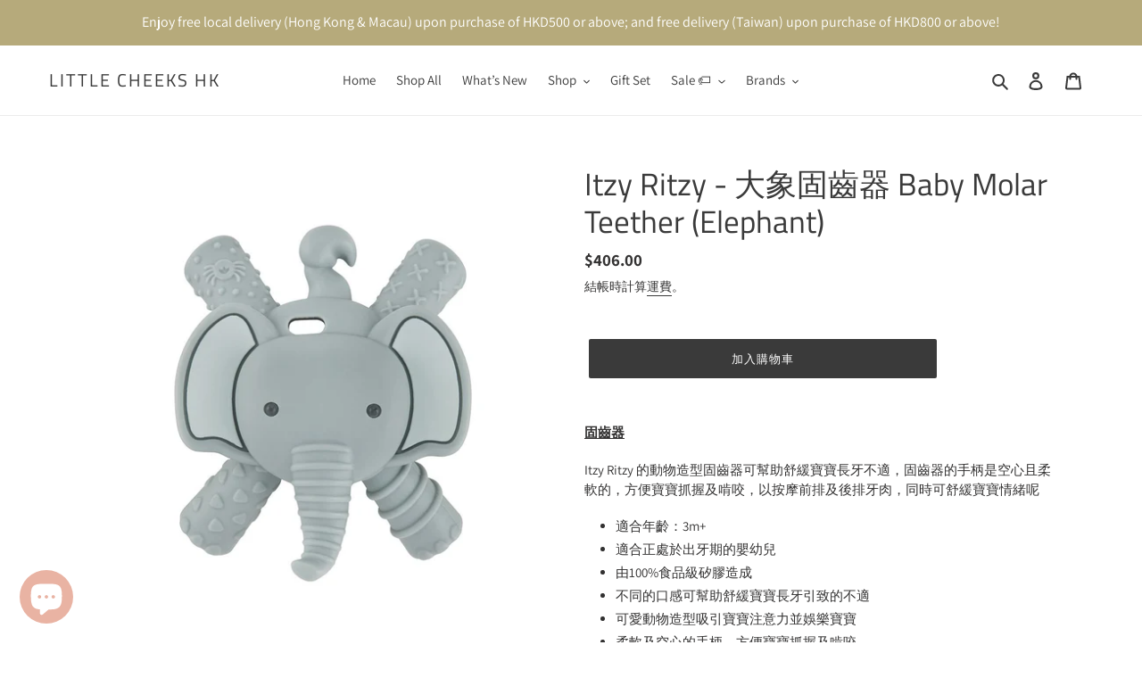

--- FILE ---
content_type: text/html; charset=utf-8
request_url: https://littlecheekshk.com/zh-tw/products/itzy-ritzy-%E5%A4%A7%E8%B1%A1%E5%9B%BA%E9%BD%92%E5%99%A8-baby-molar-teether-elephant
body_size: 36847
content:
<!doctype html>
<html class="no-js" lang="zh-TW">
<head>
  <meta charset="utf-8">
  <meta http-equiv="X-UA-Compatible" content="IE=edge,chrome=1">
  <meta name="viewport" content="width=device-width,initial-scale=1">
  <meta name="theme-color" content="#3a3a3a">

  <link rel="preconnect" href="https://cdn.shopify.com" crossorigin>
  <link rel="preconnect" href="https://fonts.shopifycdn.com" crossorigin>
  <link rel="preconnect" href="https://monorail-edge.shopifysvc.com"><link rel="preload" href="//littlecheekshk.com/cdn/shop/t/6/assets/theme.css?v=122388425856233734311694282714" as="style">
  <link rel="preload" as="font" href="//littlecheekshk.com/cdn/fonts/titillium_web/titilliumweb_n4.dc3610b1c7b7eb152fc1ddefb77e83a0b84386b3.woff2" type="font/woff2" crossorigin>
  <link rel="preload" as="font" href="//littlecheekshk.com/cdn/fonts/assistant/assistant_n4.9120912a469cad1cc292572851508ca49d12e768.woff2" type="font/woff2" crossorigin>
  <link rel="preload" as="font" href="//littlecheekshk.com/cdn/fonts/assistant/assistant_n7.bf44452348ec8b8efa3aa3068825305886b1c83c.woff2" type="font/woff2" crossorigin>
  <link rel="preload" href="//littlecheekshk.com/cdn/shop/t/6/assets/theme.js?v=16203573537316399521694282714" as="script">
  <link rel="preload" href="//littlecheekshk.com/cdn/shop/t/6/assets/lazysizes.js?v=63098554868324070131694282714" as="script"><link rel="canonical" href="https://littlecheekshk.com/zh-tw/products/itzy-ritzy-%e5%a4%a7%e8%b1%a1%e5%9b%ba%e9%bd%92%e5%99%a8-baby-molar-teether-elephant"><title>Itzy Ritzy - 大象固齒器 Baby Molar Teether (Elephant)
&ndash; Little Cheeks HK</title><meta name="description" content="固齒器 Itzy Ritzy 的動物造型固齒器可幫助舒緩寶寶長牙不適，固齒器的手柄是空心且柔軟的，方便寶寶抓握及啃咬，以按摩前排及後排牙肉，同時可舒緩寶寶情緒呢 適合年齡：3m+ 適合正處於出牙期的嬰幼兒 由100%食品級矽膠造成 不同的口感可幫助舒緩寶寶長牙引致的不適 可愛動物造型吸引寶寶注意力並娛樂寶寶 柔軟及空心的手柄，方便寶寶抓握及啃咬 保養：使用前請先清洗，可放洗碗機的餐具隔 Baby Molar Teether Recommended age: 3m+ Perfect for front, side and back teething Made of 100% food grade silicone Multiple t"><!-- /snippets/social-meta-tags.liquid -->


<meta property="og:site_name" content="Little Cheeks HK">
<meta property="og:url" content="https://littlecheekshk.com/zh-tw/products/itzy-ritzy-%e5%a4%a7%e8%b1%a1%e5%9b%ba%e9%bd%92%e5%99%a8-baby-molar-teether-elephant">
<meta property="og:title" content="Itzy Ritzy - 大象固齒器 Baby Molar Teether (Elephant)">
<meta property="og:type" content="product">
<meta property="og:description" content="固齒器 Itzy Ritzy 的動物造型固齒器可幫助舒緩寶寶長牙不適，固齒器的手柄是空心且柔軟的，方便寶寶抓握及啃咬，以按摩前排及後排牙肉，同時可舒緩寶寶情緒呢 適合年齡：3m+ 適合正處於出牙期的嬰幼兒 由100%食品級矽膠造成 不同的口感可幫助舒緩寶寶長牙引致的不適 可愛動物造型吸引寶寶注意力並娛樂寶寶 柔軟及空心的手柄，方便寶寶抓握及啃咬 保養：使用前請先清洗，可放洗碗機的餐具隔 Baby Molar Teether Recommended age: 3m+ Perfect for front, side and back teething Made of 100% food grade silicone Multiple t"><meta property="og:image" content="http://littlecheekshk.com/cdn/shop/products/8683522D-BD2A-45B7-B1A1-81A2D368F757.jpg?v=1653058657">
  <meta property="og:image:secure_url" content="https://littlecheekshk.com/cdn/shop/products/8683522D-BD2A-45B7-B1A1-81A2D368F757.jpg?v=1653058657">
  <meta property="og:image:width" content="1024">
  <meta property="og:image:height" content="1024">
  <meta property="og:price:amount" content="406.00">
  <meta property="og:price:currency" content="TWD">



<meta name="twitter:card" content="summary_large_image">
<meta name="twitter:title" content="Itzy Ritzy - 大象固齒器 Baby Molar Teether (Elephant)">
<meta name="twitter:description" content="固齒器 Itzy Ritzy 的動物造型固齒器可幫助舒緩寶寶長牙不適，固齒器的手柄是空心且柔軟的，方便寶寶抓握及啃咬，以按摩前排及後排牙肉，同時可舒緩寶寶情緒呢 適合年齡：3m+ 適合正處於出牙期的嬰幼兒 由100%食品級矽膠造成 不同的口感可幫助舒緩寶寶長牙引致的不適 可愛動物造型吸引寶寶注意力並娛樂寶寶 柔軟及空心的手柄，方便寶寶抓握及啃咬 保養：使用前請先清洗，可放洗碗機的餐具隔 Baby Molar Teether Recommended age: 3m+ Perfect for front, side and back teething Made of 100% food grade silicone Multiple t">

  
<style data-shopify>
:root {
    --color-text: #3a3a3a;
    --color-text-rgb: 58, 58, 58;
    --color-body-text: #333232;
    --color-sale-text: #dd1d1d;
    --color-small-button-text-border: #3a3a3a;
    --color-text-field: #ffffff;
    --color-text-field-text: #000000;
    --color-text-field-text-rgb: 0, 0, 0;

    --color-btn-primary: #3a3a3a;
    --color-btn-primary-darker: #212121;
    --color-btn-primary-text: #ffffff;

    --color-blankstate: rgba(51, 50, 50, 0.35);
    --color-blankstate-border: rgba(51, 50, 50, 0.2);
    --color-blankstate-background: rgba(51, 50, 50, 0.1);

    --color-text-focus:#606060;
    --color-overlay-text-focus:#e6e6e6;
    --color-btn-primary-focus:#606060;
    --color-btn-social-focus:#d2d2d2;
    --color-small-button-text-border-focus:#606060;
    --predictive-search-focus:#f2f2f2;

    --color-body: #fff;
    --color-bg: #fff;
    --color-bg-rgb: 255, 255, 255;
    --color-bg-alt: rgba(51, 50, 50, 0.05);
    --color-bg-currency-selector: rgba(51, 50, 50, 0.2);

    --color-overlay-title-text: #ffffff;
    --color-image-overlay: #685858;
    --color-image-overlay-rgb: 104, 88, 88;--opacity-image-overlay: 0.4;--hover-overlay-opacity: 0.8;

    --color-border: #ebebeb;
    --color-border-form: #cccccc;
    --color-border-form-darker: #b3b3b3;

    --svg-select-icon: url(//littlecheekshk.com/cdn/shop/t/6/assets/ico-select.svg?v=29003672709104678581694282714);
    --slick-img-url: url(//littlecheekshk.com/cdn/shop/t/6/assets/ajax-loader.gif?v=41356863302472015721694282714);

    --font-weight-body--bold: 700;
    --font-weight-body--bolder: 700;

    --font-stack-header: "Titillium Web", sans-serif;
    --font-style-header: normal;
    --font-weight-header: 400;

    --font-stack-body: Assistant, sans-serif;
    --font-style-body: normal;
    --font-weight-body: 400;

    --font-size-header: 26;

    --font-size-base: 15;

    --font-h1-desktop: 35;
    --font-h1-mobile: 32;
    --font-h2-desktop: 20;
    --font-h2-mobile: 18;
    --font-h3-mobile: 20;
    --font-h4-desktop: 17;
    --font-h4-mobile: 15;
    --font-h5-desktop: 15;
    --font-h5-mobile: 13;
    --font-h6-desktop: 14;
    --font-h6-mobile: 12;

    --font-mega-title-large-desktop: 65;

    --font-rich-text-large: 17;
    --font-rich-text-small: 13;

    
--color-video-bg: #f2f2f2;

    
    --global-color-image-loader-primary: rgba(58, 58, 58, 0.06);
    --global-color-image-loader-secondary: rgba(58, 58, 58, 0.12);
  }
</style>


  <style>*,::after,::before{box-sizing:border-box}body{margin:0}body,html{background-color:var(--color-body)}body,button{font-size:calc(var(--font-size-base) * 1px);font-family:var(--font-stack-body);font-style:var(--font-style-body);font-weight:var(--font-weight-body);color:var(--color-text);line-height:1.5}body,button{-webkit-font-smoothing:antialiased;-webkit-text-size-adjust:100%}.border-bottom{border-bottom:1px solid var(--color-border)}.btn--link{background-color:transparent;border:0;margin:0;color:var(--color-text);text-align:left}.text-right{text-align:right}.icon{display:inline-block;width:20px;height:20px;vertical-align:middle;fill:currentColor}.icon__fallback-text,.visually-hidden{position:absolute!important;overflow:hidden;clip:rect(0 0 0 0);height:1px;width:1px;margin:-1px;padding:0;border:0}svg.icon:not(.icon--full-color) circle,svg.icon:not(.icon--full-color) ellipse,svg.icon:not(.icon--full-color) g,svg.icon:not(.icon--full-color) line,svg.icon:not(.icon--full-color) path,svg.icon:not(.icon--full-color) polygon,svg.icon:not(.icon--full-color) polyline,svg.icon:not(.icon--full-color) rect,symbol.icon:not(.icon--full-color) circle,symbol.icon:not(.icon--full-color) ellipse,symbol.icon:not(.icon--full-color) g,symbol.icon:not(.icon--full-color) line,symbol.icon:not(.icon--full-color) path,symbol.icon:not(.icon--full-color) polygon,symbol.icon:not(.icon--full-color) polyline,symbol.icon:not(.icon--full-color) rect{fill:inherit;stroke:inherit}li{list-style:none}.list--inline{padding:0;margin:0}.list--inline>li{display:inline-block;margin-bottom:0;vertical-align:middle}a{color:var(--color-text);text-decoration:none}.h1,.h2,h1,h2{margin:0 0 17.5px;font-family:var(--font-stack-header);font-style:var(--font-style-header);font-weight:var(--font-weight-header);line-height:1.2;overflow-wrap:break-word;word-wrap:break-word}.h1 a,.h2 a,h1 a,h2 a{color:inherit;text-decoration:none;font-weight:inherit}.h1,h1{font-size:calc(((var(--font-h1-desktop))/ (var(--font-size-base))) * 1em);text-transform:none;letter-spacing:0}@media only screen and (max-width:749px){.h1,h1{font-size:calc(((var(--font-h1-mobile))/ (var(--font-size-base))) * 1em)}}.h2,h2{font-size:calc(((var(--font-h2-desktop))/ (var(--font-size-base))) * 1em);text-transform:uppercase;letter-spacing:.1em}@media only screen and (max-width:749px){.h2,h2{font-size:calc(((var(--font-h2-mobile))/ (var(--font-size-base))) * 1em)}}p{color:var(--color-body-text);margin:0 0 19.44444px}@media only screen and (max-width:749px){p{font-size:calc(((var(--font-size-base) - 1)/ (var(--font-size-base))) * 1em)}}p:last-child{margin-bottom:0}@media only screen and (max-width:749px){.small--hide{display:none!important}}.grid{list-style:none;margin:0;padding:0;margin-left:-30px}.grid::after{content:'';display:table;clear:both}@media only screen and (max-width:749px){.grid{margin-left:-22px}}.grid::after{content:'';display:table;clear:both}.grid--no-gutters{margin-left:0}.grid--no-gutters .grid__item{padding-left:0}.grid--table{display:table;table-layout:fixed;width:100%}.grid--table>.grid__item{float:none;display:table-cell;vertical-align:middle}.grid__item{float:left;padding-left:30px;width:100%}@media only screen and (max-width:749px){.grid__item{padding-left:22px}}.grid__item[class*="--push"]{position:relative}@media only screen and (min-width:750px){.medium-up--one-quarter{width:25%}.medium-up--push-one-third{width:33.33%}.medium-up--one-half{width:50%}.medium-up--push-one-third{left:33.33%;position:relative}}.site-header{position:relative;background-color:var(--color-body)}@media only screen and (max-width:749px){.site-header{border-bottom:1px solid var(--color-border)}}@media only screen and (min-width:750px){.site-header{padding:0 55px}.site-header.logo--center{padding-top:30px}}.site-header__logo{margin:15px 0}.logo-align--center .site-header__logo{text-align:center;margin:0 auto}@media only screen and (max-width:749px){.logo-align--center .site-header__logo{text-align:left;margin:15px 0}}@media only screen and (max-width:749px){.site-header__logo{padding-left:22px;text-align:left}.site-header__logo img{margin:0}}.site-header__logo-link{display:inline-block;word-break:break-word}@media only screen and (min-width:750px){.logo-align--center .site-header__logo-link{margin:0 auto}}.site-header__logo-image{display:block}@media only screen and (min-width:750px){.site-header__logo-image{margin:0 auto}}.site-header__logo-image img{width:100%}.site-header__logo-image--centered img{margin:0 auto}.site-header__logo img{display:block}.site-header__icons{position:relative;white-space:nowrap}@media only screen and (max-width:749px){.site-header__icons{width:auto;padding-right:13px}.site-header__icons .btn--link,.site-header__icons .site-header__cart{font-size:calc(((var(--font-size-base))/ (var(--font-size-base))) * 1em)}}.site-header__icons-wrapper{position:relative;display:-webkit-flex;display:-ms-flexbox;display:flex;width:100%;-ms-flex-align:center;-webkit-align-items:center;-moz-align-items:center;-ms-align-items:center;-o-align-items:center;align-items:center;-webkit-justify-content:flex-end;-ms-justify-content:flex-end;justify-content:flex-end}.site-header__account,.site-header__cart,.site-header__search{position:relative}.site-header__search.site-header__icon{display:none}@media only screen and (min-width:1400px){.site-header__search.site-header__icon{display:block}}.site-header__search-toggle{display:block}@media only screen and (min-width:750px){.site-header__account,.site-header__cart{padding:10px 11px}}.site-header__cart-title,.site-header__search-title{position:absolute!important;overflow:hidden;clip:rect(0 0 0 0);height:1px;width:1px;margin:-1px;padding:0;border:0;display:block;vertical-align:middle}.site-header__cart-title{margin-right:3px}.site-header__cart-count{display:flex;align-items:center;justify-content:center;position:absolute;right:.4rem;top:.2rem;font-weight:700;background-color:var(--color-btn-primary);color:var(--color-btn-primary-text);border-radius:50%;min-width:1em;height:1em}.site-header__cart-count span{font-family:HelveticaNeue,"Helvetica Neue",Helvetica,Arial,sans-serif;font-size:calc(11em / 16);line-height:1}@media only screen and (max-width:749px){.site-header__cart-count{top:calc(7em / 16);right:0;border-radius:50%;min-width:calc(19em / 16);height:calc(19em / 16)}}@media only screen and (max-width:749px){.site-header__cart-count span{padding:.25em calc(6em / 16);font-size:12px}}.site-header__menu{display:none}@media only screen and (max-width:749px){.site-header__icon{display:inline-block;vertical-align:middle;padding:10px 11px;margin:0}}@media only screen and (min-width:750px){.site-header__icon .icon-search{margin-right:3px}}.announcement-bar{z-index:10;position:relative;text-align:center;border-bottom:1px solid transparent;padding:2px}.announcement-bar__link{display:block}.announcement-bar__message{display:block;padding:11px 22px;font-size:calc(((16)/ (var(--font-size-base))) * 1em);font-weight:var(--font-weight-header)}@media only screen and (min-width:750px){.announcement-bar__message{padding-left:55px;padding-right:55px}}.site-nav{position:relative;padding:0;text-align:center;margin:25px 0}.site-nav a{padding:3px 10px}.site-nav__link{display:block;white-space:nowrap}.site-nav--centered .site-nav__link{padding-top:0}.site-nav__link .icon-chevron-down{width:calc(8em / 16);height:calc(8em / 16);margin-left:.5rem}.site-nav__label{border-bottom:1px solid transparent}.site-nav__link--active .site-nav__label{border-bottom-color:var(--color-text)}.site-nav__link--button{border:none;background-color:transparent;padding:3px 10px}.site-header__mobile-nav{z-index:11;position:relative;background-color:var(--color-body)}@media only screen and (max-width:749px){.site-header__mobile-nav{display:-webkit-flex;display:-ms-flexbox;display:flex;width:100%;-ms-flex-align:center;-webkit-align-items:center;-moz-align-items:center;-ms-align-items:center;-o-align-items:center;align-items:center}}.mobile-nav--open .icon-close{display:none}.main-content{opacity:0}.main-content .shopify-section{display:none}.main-content .shopify-section:first-child{display:inherit}.critical-hidden{display:none}</style>

  <script>
    window.performance.mark('debut:theme_stylesheet_loaded.start');

    function onLoadStylesheet() {
      performance.mark('debut:theme_stylesheet_loaded.end');
      performance.measure('debut:theme_stylesheet_loaded', 'debut:theme_stylesheet_loaded.start', 'debut:theme_stylesheet_loaded.end');

      var url = "//littlecheekshk.com/cdn/shop/t/6/assets/theme.css?v=122388425856233734311694282714";
      var link = document.querySelector('link[href="' + url + '"]');
      link.loaded = true;
      link.dispatchEvent(new Event('load'));
    }
  </script>

  <link rel="stylesheet" href="//littlecheekshk.com/cdn/shop/t/6/assets/theme.css?v=122388425856233734311694282714" type="text/css" media="print" onload="this.media='all';onLoadStylesheet()">

  <style>
    @font-face {
  font-family: "Titillium Web";
  font-weight: 400;
  font-style: normal;
  font-display: swap;
  src: url("//littlecheekshk.com/cdn/fonts/titillium_web/titilliumweb_n4.dc3610b1c7b7eb152fc1ddefb77e83a0b84386b3.woff2") format("woff2"),
       url("//littlecheekshk.com/cdn/fonts/titillium_web/titilliumweb_n4.24dc69d5a89277f2854e112bddfd2c5420fd3973.woff") format("woff");
}

    @font-face {
  font-family: Assistant;
  font-weight: 400;
  font-style: normal;
  font-display: swap;
  src: url("//littlecheekshk.com/cdn/fonts/assistant/assistant_n4.9120912a469cad1cc292572851508ca49d12e768.woff2") format("woff2"),
       url("//littlecheekshk.com/cdn/fonts/assistant/assistant_n4.6e9875ce64e0fefcd3f4446b7ec9036b3ddd2985.woff") format("woff");
}

    @font-face {
  font-family: Assistant;
  font-weight: 700;
  font-style: normal;
  font-display: swap;
  src: url("//littlecheekshk.com/cdn/fonts/assistant/assistant_n7.bf44452348ec8b8efa3aa3068825305886b1c83c.woff2") format("woff2"),
       url("//littlecheekshk.com/cdn/fonts/assistant/assistant_n7.0c887fee83f6b3bda822f1150b912c72da0f7b64.woff") format("woff");
}

    @font-face {
  font-family: Assistant;
  font-weight: 700;
  font-style: normal;
  font-display: swap;
  src: url("//littlecheekshk.com/cdn/fonts/assistant/assistant_n7.bf44452348ec8b8efa3aa3068825305886b1c83c.woff2") format("woff2"),
       url("//littlecheekshk.com/cdn/fonts/assistant/assistant_n7.0c887fee83f6b3bda822f1150b912c72da0f7b64.woff") format("woff");
}

    
    
  </style>

  <script>
    var theme = {
      breakpoints: {
        medium: 750,
        large: 990,
        widescreen: 1400
      },
      strings: {
        addToCart: "加入購物車",
        soldOut: "售罄",
        unavailable: "無法供貨",
        regularPrice: "定價",
        salePrice: "售價",
        sale: "銷售額",
        fromLowestPrice: "來自 [price]",
        vendor: "廠商",
        showMore: "顯示更多",
        showLess: "顯示較少",
        searchFor: "搜尋",
        addressError: "尋找此地址時發生錯誤",
        addressNoResults: "此地址無結果",
        addressQueryLimit: "您已超出 Google API 使用量限制。請考慮升級為\u003ca href=\"https:\/\/developers.google.com\/maps\/premium\/usage-limits\"\u003e付費方案\u003c\/a\u003e。",
        authError: "驗證 Google 地圖帳戶時發生問題。",
        newWindow: "在新視窗中開啟。",
        external: "開啟外部網站。",
        newWindowExternal: "在新視窗中開啟外部網站。",
        removeLabel: "移除 [product]",
        update: "更新",
        quantity: "數量",
        discountedTotal: "折扣後總金額",
        regularTotal: "定價總金額",
        priceColumn: "如需折扣詳細資訊，請參見「價格」欄。",
        quantityMinimumMessage: "數量必須大於或等於1",
        cartError: "更新購物車時發生錯誤。請再試一次。",
        removedItemMessage: "已將 \u003cspan class=\"cart__removed-product-details\"\u003e([quantity]) [link]\u003c\/span\u003e 從您的購物車移除。",
        unitPrice: "單價",
        unitPriceSeparator: "每",
        oneCartCount: "1 件商品",
        otherCartCount: "[count] 件商品",
        quantityLabel: "數量：[count]",
        products: "產品",
        loading: "載入中",
        number_of_results: "[result_number] \/ [results_count]",
        number_of_results_found: "找到 [results_count] 項結果",
        one_result_found: "找到 1 項結果"
      },
      moneyFormat: "${{amount}}",
      moneyFormatWithCurrency: "${{amount}} TWD",
      settings: {
        predictiveSearchEnabled: true,
        predictiveSearchShowPrice: false,
        predictiveSearchShowVendor: false
      },
      stylesheet: "//littlecheekshk.com/cdn/shop/t/6/assets/theme.css?v=122388425856233734311694282714"
    };document.documentElement.className = document.documentElement.className.replace('no-js', 'js');
  </script><script src="//littlecheekshk.com/cdn/shop/t/6/assets/theme.js?v=16203573537316399521694282714" defer="defer"></script>
  <script src="//littlecheekshk.com/cdn/shop/t/6/assets/lazysizes.js?v=63098554868324070131694282714" async="async"></script>

  <script type="text/javascript">
    if (window.MSInputMethodContext && document.documentMode) {
      var scripts = document.getElementsByTagName('script')[0];
      var polyfill = document.createElement("script");
      polyfill.defer = true;
      polyfill.src = "//littlecheekshk.com/cdn/shop/t/6/assets/ie11CustomProperties.min.js?v=146208399201472936201694282714";

      scripts.parentNode.insertBefore(polyfill, scripts);
    }
  </script>

  <script>window.performance && window.performance.mark && window.performance.mark('shopify.content_for_header.start');</script><meta name="facebook-domain-verification" content="d76ree5bdt0y1idyiqc9ppixysfben">
<meta name="google-site-verification" content="9xI1Svo6-uP3VURc6du9Bo4osyRrmTZt5Akz9VPM9Vo">
<meta id="shopify-digital-wallet" name="shopify-digital-wallet" content="/59587461329/digital_wallets/dialog">
<meta name="shopify-checkout-api-token" content="81300b7bbfaf330dcb4de1b9d664cc08">
<link rel="alternate" hreflang="x-default" href="https://littlecheekshk.com/products/itzy-ritzy-%E5%A4%A7%E8%B1%A1%E5%9B%BA%E9%BD%92%E5%99%A8-baby-molar-teether-elephant">
<link rel="alternate" hreflang="en" href="https://littlecheekshk.com/products/itzy-ritzy-%E5%A4%A7%E8%B1%A1%E5%9B%BA%E9%BD%92%E5%99%A8-baby-molar-teether-elephant">
<link rel="alternate" hreflang="zh-Hant" href="https://littlecheekshk.com/zh/products/itzy-ritzy-%E5%A4%A7%E8%B1%A1%E5%9B%BA%E9%BD%92%E5%99%A8-baby-molar-teether-elephant">
<link rel="alternate" hreflang="zh-Hant-TW" href="https://littlecheekshk.com/zh-tw/products/itzy-ritzy-%E5%A4%A7%E8%B1%A1%E5%9B%BA%E9%BD%92%E5%99%A8-baby-molar-teether-elephant">
<link rel="alternate" hreflang="zh-Hant-HK" href="https://littlecheekshk.com/zh/products/itzy-ritzy-%E5%A4%A7%E8%B1%A1%E5%9B%BA%E9%BD%92%E5%99%A8-baby-molar-teether-elephant">
<link rel="alternate" hreflang="zh-Hant-MO" href="https://littlecheekshk.com/zh/products/itzy-ritzy-%E5%A4%A7%E8%B1%A1%E5%9B%BA%E9%BD%92%E5%99%A8-baby-molar-teether-elephant">
<link rel="alternate" type="application/json+oembed" href="https://littlecheekshk.com/zh-tw/products/itzy-ritzy-%e5%a4%a7%e8%b1%a1%e5%9b%ba%e9%bd%92%e5%99%a8-baby-molar-teether-elephant.oembed">
<script async="async" src="/checkouts/internal/preloads.js?locale=zh-TW"></script>
<link rel="preconnect" href="https://shop.app" crossorigin="anonymous">
<script async="async" src="https://shop.app/checkouts/internal/preloads.js?locale=zh-TW&shop_id=59587461329" crossorigin="anonymous"></script>
<script id="apple-pay-shop-capabilities" type="application/json">{"shopId":59587461329,"countryCode":"HK","currencyCode":"TWD","merchantCapabilities":["supports3DS"],"merchantId":"gid:\/\/shopify\/Shop\/59587461329","merchantName":"Little Cheeks HK","requiredBillingContactFields":["postalAddress","email","phone"],"requiredShippingContactFields":["postalAddress","email","phone"],"shippingType":"shipping","supportedNetworks":["visa","masterCard","amex"],"total":{"type":"pending","label":"Little Cheeks HK","amount":"1.00"},"shopifyPaymentsEnabled":true,"supportsSubscriptions":true}</script>
<script id="shopify-features" type="application/json">{"accessToken":"81300b7bbfaf330dcb4de1b9d664cc08","betas":["rich-media-storefront-analytics"],"domain":"littlecheekshk.com","predictiveSearch":true,"shopId":59587461329,"locale":"zh-tw"}</script>
<script>var Shopify = Shopify || {};
Shopify.shop = "little-cheeks-hk.myshopify.com";
Shopify.locale = "zh-TW";
Shopify.currency = {"active":"TWD","rate":"4.1373342"};
Shopify.country = "TW";
Shopify.theme = {"name":"Copy of Debut","id":131051421905,"schema_name":"Debut","schema_version":"17.13.0","theme_store_id":796,"role":"main"};
Shopify.theme.handle = "null";
Shopify.theme.style = {"id":null,"handle":null};
Shopify.cdnHost = "littlecheekshk.com/cdn";
Shopify.routes = Shopify.routes || {};
Shopify.routes.root = "/zh-tw/";</script>
<script type="module">!function(o){(o.Shopify=o.Shopify||{}).modules=!0}(window);</script>
<script>!function(o){function n(){var o=[];function n(){o.push(Array.prototype.slice.apply(arguments))}return n.q=o,n}var t=o.Shopify=o.Shopify||{};t.loadFeatures=n(),t.autoloadFeatures=n()}(window);</script>
<script>
  window.ShopifyPay = window.ShopifyPay || {};
  window.ShopifyPay.apiHost = "shop.app\/pay";
  window.ShopifyPay.redirectState = null;
</script>
<script id="shop-js-analytics" type="application/json">{"pageType":"product"}</script>
<script defer="defer" async type="module" src="//littlecheekshk.com/cdn/shopifycloud/shop-js/modules/v2/client.init-shop-cart-sync_CaiaFhqz.zh-TW.esm.js"></script>
<script defer="defer" async type="module" src="//littlecheekshk.com/cdn/shopifycloud/shop-js/modules/v2/chunk.common_D2dUwcVR.esm.js"></script>
<script defer="defer" async type="module" src="//littlecheekshk.com/cdn/shopifycloud/shop-js/modules/v2/chunk.modal_CdafGFEy.esm.js"></script>
<script type="module">
  await import("//littlecheekshk.com/cdn/shopifycloud/shop-js/modules/v2/client.init-shop-cart-sync_CaiaFhqz.zh-TW.esm.js");
await import("//littlecheekshk.com/cdn/shopifycloud/shop-js/modules/v2/chunk.common_D2dUwcVR.esm.js");
await import("//littlecheekshk.com/cdn/shopifycloud/shop-js/modules/v2/chunk.modal_CdafGFEy.esm.js");

  window.Shopify.SignInWithShop?.initShopCartSync?.({"fedCMEnabled":true,"windoidEnabled":true});

</script>
<script>
  window.Shopify = window.Shopify || {};
  if (!window.Shopify.featureAssets) window.Shopify.featureAssets = {};
  window.Shopify.featureAssets['shop-js'] = {"shop-cart-sync":["modules/v2/client.shop-cart-sync_DPxkhAqo.zh-TW.esm.js","modules/v2/chunk.common_D2dUwcVR.esm.js","modules/v2/chunk.modal_CdafGFEy.esm.js"],"init-fed-cm":["modules/v2/client.init-fed-cm_DcY7k4cT.zh-TW.esm.js","modules/v2/chunk.common_D2dUwcVR.esm.js","modules/v2/chunk.modal_CdafGFEy.esm.js"],"shop-cash-offers":["modules/v2/client.shop-cash-offers_CvV8Vs9C.zh-TW.esm.js","modules/v2/chunk.common_D2dUwcVR.esm.js","modules/v2/chunk.modal_CdafGFEy.esm.js"],"shop-login-button":["modules/v2/client.shop-login-button_BTpYBRvF.zh-TW.esm.js","modules/v2/chunk.common_D2dUwcVR.esm.js","modules/v2/chunk.modal_CdafGFEy.esm.js"],"pay-button":["modules/v2/client.pay-button_De5p45vE.zh-TW.esm.js","modules/v2/chunk.common_D2dUwcVR.esm.js","modules/v2/chunk.modal_CdafGFEy.esm.js"],"shop-button":["modules/v2/client.shop-button_CR2dfxC4.zh-TW.esm.js","modules/v2/chunk.common_D2dUwcVR.esm.js","modules/v2/chunk.modal_CdafGFEy.esm.js"],"avatar":["modules/v2/client.avatar_BTnouDA3.zh-TW.esm.js"],"init-windoid":["modules/v2/client.init-windoid_Dv6sMVVp.zh-TW.esm.js","modules/v2/chunk.common_D2dUwcVR.esm.js","modules/v2/chunk.modal_CdafGFEy.esm.js"],"init-shop-for-new-customer-accounts":["modules/v2/client.init-shop-for-new-customer-accounts_B8p5Vdpi.zh-TW.esm.js","modules/v2/client.shop-login-button_BTpYBRvF.zh-TW.esm.js","modules/v2/chunk.common_D2dUwcVR.esm.js","modules/v2/chunk.modal_CdafGFEy.esm.js"],"init-shop-email-lookup-coordinator":["modules/v2/client.init-shop-email-lookup-coordinator_DUDfE80p.zh-TW.esm.js","modules/v2/chunk.common_D2dUwcVR.esm.js","modules/v2/chunk.modal_CdafGFEy.esm.js"],"init-shop-cart-sync":["modules/v2/client.init-shop-cart-sync_CaiaFhqz.zh-TW.esm.js","modules/v2/chunk.common_D2dUwcVR.esm.js","modules/v2/chunk.modal_CdafGFEy.esm.js"],"shop-toast-manager":["modules/v2/client.shop-toast-manager_CB9zoUKm.zh-TW.esm.js","modules/v2/chunk.common_D2dUwcVR.esm.js","modules/v2/chunk.modal_CdafGFEy.esm.js"],"init-customer-accounts":["modules/v2/client.init-customer-accounts_Cip3fQGC.zh-TW.esm.js","modules/v2/client.shop-login-button_BTpYBRvF.zh-TW.esm.js","modules/v2/chunk.common_D2dUwcVR.esm.js","modules/v2/chunk.modal_CdafGFEy.esm.js"],"init-customer-accounts-sign-up":["modules/v2/client.init-customer-accounts-sign-up_UxMIaZgt.zh-TW.esm.js","modules/v2/client.shop-login-button_BTpYBRvF.zh-TW.esm.js","modules/v2/chunk.common_D2dUwcVR.esm.js","modules/v2/chunk.modal_CdafGFEy.esm.js"],"shop-follow-button":["modules/v2/client.shop-follow-button_5RVXMhjy.zh-TW.esm.js","modules/v2/chunk.common_D2dUwcVR.esm.js","modules/v2/chunk.modal_CdafGFEy.esm.js"],"checkout-modal":["modules/v2/client.checkout-modal_CHGpp5tj.zh-TW.esm.js","modules/v2/chunk.common_D2dUwcVR.esm.js","modules/v2/chunk.modal_CdafGFEy.esm.js"],"shop-login":["modules/v2/client.shop-login_Dj-QcPl-.zh-TW.esm.js","modules/v2/chunk.common_D2dUwcVR.esm.js","modules/v2/chunk.modal_CdafGFEy.esm.js"],"lead-capture":["modules/v2/client.lead-capture_Gb4ukhJk.zh-TW.esm.js","modules/v2/chunk.common_D2dUwcVR.esm.js","modules/v2/chunk.modal_CdafGFEy.esm.js"],"payment-terms":["modules/v2/client.payment-terms_CQ7wdWVE.zh-TW.esm.js","modules/v2/chunk.common_D2dUwcVR.esm.js","modules/v2/chunk.modal_CdafGFEy.esm.js"]};
</script>
<script>(function() {
  var isLoaded = false;
  function asyncLoad() {
    if (isLoaded) return;
    isLoaded = true;
    var urls = ["https:\/\/storage.nfcube.com\/instafeed-43cfbed6fcdc8cf04a46ef9cac57c5b9.js?shop=little-cheeks-hk.myshopify.com","https:\/\/pickupoptions-scriptglobal.wavecommerce.hk\/localpickup.js?secret=4d133b806e034724985429f22fc90a89\u0026shop=little-cheeks-hk.myshopify.com"];
    for (var i = 0; i < urls.length; i++) {
      var s = document.createElement('script');
      s.type = 'text/javascript';
      s.async = true;
      s.src = urls[i];
      var x = document.getElementsByTagName('script')[0];
      x.parentNode.insertBefore(s, x);
    }
  };
  if(window.attachEvent) {
    window.attachEvent('onload', asyncLoad);
  } else {
    window.addEventListener('load', asyncLoad, false);
  }
})();</script>
<script id="__st">var __st={"a":59587461329,"offset":28800,"reqid":"b990a59c-57e5-464f-acf6-5d76f9d086ad-1769033070","pageurl":"littlecheekshk.com\/zh-tw\/products\/itzy-ritzy-%E5%A4%A7%E8%B1%A1%E5%9B%BA%E9%BD%92%E5%99%A8-baby-molar-teether-elephant","u":"2b8652d9318a","p":"product","rtyp":"product","rid":7004656828625};</script>
<script>window.ShopifyPaypalV4VisibilityTracking = true;</script>
<script id="captcha-bootstrap">!function(){'use strict';const t='contact',e='account',n='new_comment',o=[[t,t],['blogs',n],['comments',n],[t,'customer']],c=[[e,'customer_login'],[e,'guest_login'],[e,'recover_customer_password'],[e,'create_customer']],r=t=>t.map((([t,e])=>`form[action*='/${t}']:not([data-nocaptcha='true']) input[name='form_type'][value='${e}']`)).join(','),a=t=>()=>t?[...document.querySelectorAll(t)].map((t=>t.form)):[];function s(){const t=[...o],e=r(t);return a(e)}const i='password',u='form_key',d=['recaptcha-v3-token','g-recaptcha-response','h-captcha-response',i],f=()=>{try{return window.sessionStorage}catch{return}},m='__shopify_v',_=t=>t.elements[u];function p(t,e,n=!1){try{const o=window.sessionStorage,c=JSON.parse(o.getItem(e)),{data:r}=function(t){const{data:e,action:n}=t;return t[m]||n?{data:e,action:n}:{data:t,action:n}}(c);for(const[e,n]of Object.entries(r))t.elements[e]&&(t.elements[e].value=n);n&&o.removeItem(e)}catch(o){console.error('form repopulation failed',{error:o})}}const l='form_type',E='cptcha';function T(t){t.dataset[E]=!0}const w=window,h=w.document,L='Shopify',v='ce_forms',y='captcha';let A=!1;((t,e)=>{const n=(g='f06e6c50-85a8-45c8-87d0-21a2b65856fe',I='https://cdn.shopify.com/shopifycloud/storefront-forms-hcaptcha/ce_storefront_forms_captcha_hcaptcha.v1.5.2.iife.js',D={infoText:'已受到 hCaptcha 保護',privacyText:'隱私',termsText:'條款'},(t,e,n)=>{const o=w[L][v],c=o.bindForm;if(c)return c(t,g,e,D).then(n);var r;o.q.push([[t,g,e,D],n]),r=I,A||(h.body.append(Object.assign(h.createElement('script'),{id:'captcha-provider',async:!0,src:r})),A=!0)});var g,I,D;w[L]=w[L]||{},w[L][v]=w[L][v]||{},w[L][v].q=[],w[L][y]=w[L][y]||{},w[L][y].protect=function(t,e){n(t,void 0,e),T(t)},Object.freeze(w[L][y]),function(t,e,n,w,h,L){const[v,y,A,g]=function(t,e,n){const i=e?o:[],u=t?c:[],d=[...i,...u],f=r(d),m=r(i),_=r(d.filter((([t,e])=>n.includes(e))));return[a(f),a(m),a(_),s()]}(w,h,L),I=t=>{const e=t.target;return e instanceof HTMLFormElement?e:e&&e.form},D=t=>v().includes(t);t.addEventListener('submit',(t=>{const e=I(t);if(!e)return;const n=D(e)&&!e.dataset.hcaptchaBound&&!e.dataset.recaptchaBound,o=_(e),c=g().includes(e)&&(!o||!o.value);(n||c)&&t.preventDefault(),c&&!n&&(function(t){try{if(!f())return;!function(t){const e=f();if(!e)return;const n=_(t);if(!n)return;const o=n.value;o&&e.removeItem(o)}(t);const e=Array.from(Array(32),(()=>Math.random().toString(36)[2])).join('');!function(t,e){_(t)||t.append(Object.assign(document.createElement('input'),{type:'hidden',name:u})),t.elements[u].value=e}(t,e),function(t,e){const n=f();if(!n)return;const o=[...t.querySelectorAll(`input[type='${i}']`)].map((({name:t})=>t)),c=[...d,...o],r={};for(const[a,s]of new FormData(t).entries())c.includes(a)||(r[a]=s);n.setItem(e,JSON.stringify({[m]:1,action:t.action,data:r}))}(t,e)}catch(e){console.error('failed to persist form',e)}}(e),e.submit())}));const S=(t,e)=>{t&&!t.dataset[E]&&(n(t,e.some((e=>e===t))),T(t))};for(const o of['focusin','change'])t.addEventListener(o,(t=>{const e=I(t);D(e)&&S(e,y())}));const B=e.get('form_key'),M=e.get(l),P=B&&M;t.addEventListener('DOMContentLoaded',(()=>{const t=y();if(P)for(const e of t)e.elements[l].value===M&&p(e,B);[...new Set([...A(),...v().filter((t=>'true'===t.dataset.shopifyCaptcha))])].forEach((e=>S(e,t)))}))}(h,new URLSearchParams(w.location.search),n,t,e,['guest_login'])})(!0,!0)}();</script>
<script integrity="sha256-4kQ18oKyAcykRKYeNunJcIwy7WH5gtpwJnB7kiuLZ1E=" data-source-attribution="shopify.loadfeatures" defer="defer" src="//littlecheekshk.com/cdn/shopifycloud/storefront/assets/storefront/load_feature-a0a9edcb.js" crossorigin="anonymous"></script>
<script crossorigin="anonymous" defer="defer" src="//littlecheekshk.com/cdn/shopifycloud/storefront/assets/shopify_pay/storefront-65b4c6d7.js?v=20250812"></script>
<script data-source-attribution="shopify.dynamic_checkout.dynamic.init">var Shopify=Shopify||{};Shopify.PaymentButton=Shopify.PaymentButton||{isStorefrontPortableWallets:!0,init:function(){window.Shopify.PaymentButton.init=function(){};var t=document.createElement("script");t.src="https://littlecheekshk.com/cdn/shopifycloud/portable-wallets/latest/portable-wallets.zh-tw.js",t.type="module",document.head.appendChild(t)}};
</script>
<script data-source-attribution="shopify.dynamic_checkout.buyer_consent">
  function portableWalletsHideBuyerConsent(e){var t=document.getElementById("shopify-buyer-consent"),n=document.getElementById("shopify-subscription-policy-button");t&&n&&(t.classList.add("hidden"),t.setAttribute("aria-hidden","true"),n.removeEventListener("click",e))}function portableWalletsShowBuyerConsent(e){var t=document.getElementById("shopify-buyer-consent"),n=document.getElementById("shopify-subscription-policy-button");t&&n&&(t.classList.remove("hidden"),t.removeAttribute("aria-hidden"),n.addEventListener("click",e))}window.Shopify?.PaymentButton&&(window.Shopify.PaymentButton.hideBuyerConsent=portableWalletsHideBuyerConsent,window.Shopify.PaymentButton.showBuyerConsent=portableWalletsShowBuyerConsent);
</script>
<script data-source-attribution="shopify.dynamic_checkout.cart.bootstrap">document.addEventListener("DOMContentLoaded",(function(){function t(){return document.querySelector("shopify-accelerated-checkout-cart, shopify-accelerated-checkout")}if(t())Shopify.PaymentButton.init();else{new MutationObserver((function(e,n){t()&&(Shopify.PaymentButton.init(),n.disconnect())})).observe(document.body,{childList:!0,subtree:!0})}}));
</script>
<link id="shopify-accelerated-checkout-styles" rel="stylesheet" media="screen" href="https://littlecheekshk.com/cdn/shopifycloud/portable-wallets/latest/accelerated-checkout-backwards-compat.css" crossorigin="anonymous">
<style id="shopify-accelerated-checkout-cart">
        #shopify-buyer-consent {
  margin-top: 1em;
  display: inline-block;
  width: 100%;
}

#shopify-buyer-consent.hidden {
  display: none;
}

#shopify-subscription-policy-button {
  background: none;
  border: none;
  padding: 0;
  text-decoration: underline;
  font-size: inherit;
  cursor: pointer;
}

#shopify-subscription-policy-button::before {
  box-shadow: none;
}

      </style>

<script>window.performance && window.performance.mark && window.performance.mark('shopify.content_for_header.end');</script>
    
<!-- BEGIN app block: shopify://apps/hk-pickup-store-sf-express/blocks/pickup-options/708dac37-b435-44e3-8758-c38fcc222dc0 -->


<!-- BEGIN app snippet: pickup-options-info --><script type="text/javascript">
window.waveLocalPickup = window.waveLocalPickup || {};window.waveLocalPickup.langCode = 'zh-TW';
window.waveLocalPickup.shopName = 'Little Cheeks HK';
window.waveLocalPickup.secret = '4d133b806e034724985429f22fc90a89';
window.waveLocalPickup.domain = 'little-cheeks-hk.myshopify.com';
window.waveLocalPickup.pageType = 'product';
window.waveLocalPickup.registerUrl = '/zh-tw/account/register';
window.waveLocalPickup.themeSettings = {"color_text":"#3a3a3a","color_body_text":"#333232","color_sale_text":"#dd1d1d","color_button":"#3a3a3a","color_button_text":"#ffffff","color_small_button_text_border":"#3a3a3a","color_text_field_text":"#000000","color_text_field_border":"#cccccc","color_text_field":"#ffffff","color_image_overlay_text":"#ffffff","color_image_overlay":"#685858","image_overlay_opacity":40,"color_borders":"#ebebeb","color_body_bg":"#fff","type_header_font":{"error":"json not allowed for this object"},"type_header_base_size":26,"type_base_font":{"error":"json not allowed for this object"},"type_base_size":15,"predictive_search_enabled":true,"predictive_search_show_vendor":false,"predictive_search_show_price":false,"share_facebook":true,"share_twitter":true,"share_pinterest":true,"social_twitter_link":"","social_facebook_link":"http:\/\/facebook.com\/littlecheekshk","social_pinterest_link":"","social_instagram_link":"http:\/\/instagram.com\/littlecheekshk","social_tumblr_link":"","social_snapchat_link":"","social_youtube_link":"","social_vimeo_link":"","enable_ajax":true,"checkout_logo_position":"left","checkout_logo_size":"medium","checkout_body_background_color":"#fff","checkout_input_background_color_mode":"white","checkout_sidebar_background_color":"#fafafa","checkout_heading_font":"-apple-system, BlinkMacSystemFont, 'Segoe UI', Roboto, Helvetica, Arial, sans-serif, 'Apple Color Emoji', 'Segoe UI Emoji', 'Segoe UI Symbol'","checkout_body_font":"-apple-system, BlinkMacSystemFont, 'Segoe UI', Roboto, Helvetica, Arial, sans-serif, 'Apple Color Emoji', 'Segoe UI Emoji', 'Segoe UI Symbol'","checkout_accent_color":"#1878b9","checkout_button_color":"#1878b9","checkout_error_color":"#e22120","customer_layout":"customer_area"};
window.waveLocalPickup.cart = {};
window.waveLocalPickup.customerTags = null;
</script>
<!-- END app snippet -->



<!-- END app block --><script src="https://cdn.shopify.com/extensions/e8878072-2f6b-4e89-8082-94b04320908d/inbox-1254/assets/inbox-chat-loader.js" type="text/javascript" defer="defer"></script>
<link href="https://monorail-edge.shopifysvc.com" rel="dns-prefetch">
<script>(function(){if ("sendBeacon" in navigator && "performance" in window) {try {var session_token_from_headers = performance.getEntriesByType('navigation')[0].serverTiming.find(x => x.name == '_s').description;} catch {var session_token_from_headers = undefined;}var session_cookie_matches = document.cookie.match(/_shopify_s=([^;]*)/);var session_token_from_cookie = session_cookie_matches && session_cookie_matches.length === 2 ? session_cookie_matches[1] : "";var session_token = session_token_from_headers || session_token_from_cookie || "";function handle_abandonment_event(e) {var entries = performance.getEntries().filter(function(entry) {return /monorail-edge.shopifysvc.com/.test(entry.name);});if (!window.abandonment_tracked && entries.length === 0) {window.abandonment_tracked = true;var currentMs = Date.now();var navigation_start = performance.timing.navigationStart;var payload = {shop_id: 59587461329,url: window.location.href,navigation_start,duration: currentMs - navigation_start,session_token,page_type: "product"};window.navigator.sendBeacon("https://monorail-edge.shopifysvc.com/v1/produce", JSON.stringify({schema_id: "online_store_buyer_site_abandonment/1.1",payload: payload,metadata: {event_created_at_ms: currentMs,event_sent_at_ms: currentMs}}));}}window.addEventListener('pagehide', handle_abandonment_event);}}());</script>
<script id="web-pixels-manager-setup">(function e(e,d,r,n,o){if(void 0===o&&(o={}),!Boolean(null===(a=null===(i=window.Shopify)||void 0===i?void 0:i.analytics)||void 0===a?void 0:a.replayQueue)){var i,a;window.Shopify=window.Shopify||{};var t=window.Shopify;t.analytics=t.analytics||{};var s=t.analytics;s.replayQueue=[],s.publish=function(e,d,r){return s.replayQueue.push([e,d,r]),!0};try{self.performance.mark("wpm:start")}catch(e){}var l=function(){var e={modern:/Edge?\/(1{2}[4-9]|1[2-9]\d|[2-9]\d{2}|\d{4,})\.\d+(\.\d+|)|Firefox\/(1{2}[4-9]|1[2-9]\d|[2-9]\d{2}|\d{4,})\.\d+(\.\d+|)|Chrom(ium|e)\/(9{2}|\d{3,})\.\d+(\.\d+|)|(Maci|X1{2}).+ Version\/(15\.\d+|(1[6-9]|[2-9]\d|\d{3,})\.\d+)([,.]\d+|)( \(\w+\)|)( Mobile\/\w+|) Safari\/|Chrome.+OPR\/(9{2}|\d{3,})\.\d+\.\d+|(CPU[ +]OS|iPhone[ +]OS|CPU[ +]iPhone|CPU IPhone OS|CPU iPad OS)[ +]+(15[._]\d+|(1[6-9]|[2-9]\d|\d{3,})[._]\d+)([._]\d+|)|Android:?[ /-](13[3-9]|1[4-9]\d|[2-9]\d{2}|\d{4,})(\.\d+|)(\.\d+|)|Android.+Firefox\/(13[5-9]|1[4-9]\d|[2-9]\d{2}|\d{4,})\.\d+(\.\d+|)|Android.+Chrom(ium|e)\/(13[3-9]|1[4-9]\d|[2-9]\d{2}|\d{4,})\.\d+(\.\d+|)|SamsungBrowser\/([2-9]\d|\d{3,})\.\d+/,legacy:/Edge?\/(1[6-9]|[2-9]\d|\d{3,})\.\d+(\.\d+|)|Firefox\/(5[4-9]|[6-9]\d|\d{3,})\.\d+(\.\d+|)|Chrom(ium|e)\/(5[1-9]|[6-9]\d|\d{3,})\.\d+(\.\d+|)([\d.]+$|.*Safari\/(?![\d.]+ Edge\/[\d.]+$))|(Maci|X1{2}).+ Version\/(10\.\d+|(1[1-9]|[2-9]\d|\d{3,})\.\d+)([,.]\d+|)( \(\w+\)|)( Mobile\/\w+|) Safari\/|Chrome.+OPR\/(3[89]|[4-9]\d|\d{3,})\.\d+\.\d+|(CPU[ +]OS|iPhone[ +]OS|CPU[ +]iPhone|CPU IPhone OS|CPU iPad OS)[ +]+(10[._]\d+|(1[1-9]|[2-9]\d|\d{3,})[._]\d+)([._]\d+|)|Android:?[ /-](13[3-9]|1[4-9]\d|[2-9]\d{2}|\d{4,})(\.\d+|)(\.\d+|)|Mobile Safari.+OPR\/([89]\d|\d{3,})\.\d+\.\d+|Android.+Firefox\/(13[5-9]|1[4-9]\d|[2-9]\d{2}|\d{4,})\.\d+(\.\d+|)|Android.+Chrom(ium|e)\/(13[3-9]|1[4-9]\d|[2-9]\d{2}|\d{4,})\.\d+(\.\d+|)|Android.+(UC? ?Browser|UCWEB|U3)[ /]?(15\.([5-9]|\d{2,})|(1[6-9]|[2-9]\d|\d{3,})\.\d+)\.\d+|SamsungBrowser\/(5\.\d+|([6-9]|\d{2,})\.\d+)|Android.+MQ{2}Browser\/(14(\.(9|\d{2,})|)|(1[5-9]|[2-9]\d|\d{3,})(\.\d+|))(\.\d+|)|K[Aa][Ii]OS\/(3\.\d+|([4-9]|\d{2,})\.\d+)(\.\d+|)/},d=e.modern,r=e.legacy,n=navigator.userAgent;return n.match(d)?"modern":n.match(r)?"legacy":"unknown"}(),u="modern"===l?"modern":"legacy",c=(null!=n?n:{modern:"",legacy:""})[u],f=function(e){return[e.baseUrl,"/wpm","/b",e.hashVersion,"modern"===e.buildTarget?"m":"l",".js"].join("")}({baseUrl:d,hashVersion:r,buildTarget:u}),m=function(e){var d=e.version,r=e.bundleTarget,n=e.surface,o=e.pageUrl,i=e.monorailEndpoint;return{emit:function(e){var a=e.status,t=e.errorMsg,s=(new Date).getTime(),l=JSON.stringify({metadata:{event_sent_at_ms:s},events:[{schema_id:"web_pixels_manager_load/3.1",payload:{version:d,bundle_target:r,page_url:o,status:a,surface:n,error_msg:t},metadata:{event_created_at_ms:s}}]});if(!i)return console&&console.warn&&console.warn("[Web Pixels Manager] No Monorail endpoint provided, skipping logging."),!1;try{return self.navigator.sendBeacon.bind(self.navigator)(i,l)}catch(e){}var u=new XMLHttpRequest;try{return u.open("POST",i,!0),u.setRequestHeader("Content-Type","text/plain"),u.send(l),!0}catch(e){return console&&console.warn&&console.warn("[Web Pixels Manager] Got an unhandled error while logging to Monorail."),!1}}}}({version:r,bundleTarget:l,surface:e.surface,pageUrl:self.location.href,monorailEndpoint:e.monorailEndpoint});try{o.browserTarget=l,function(e){var d=e.src,r=e.async,n=void 0===r||r,o=e.onload,i=e.onerror,a=e.sri,t=e.scriptDataAttributes,s=void 0===t?{}:t,l=document.createElement("script"),u=document.querySelector("head"),c=document.querySelector("body");if(l.async=n,l.src=d,a&&(l.integrity=a,l.crossOrigin="anonymous"),s)for(var f in s)if(Object.prototype.hasOwnProperty.call(s,f))try{l.dataset[f]=s[f]}catch(e){}if(o&&l.addEventListener("load",o),i&&l.addEventListener("error",i),u)u.appendChild(l);else{if(!c)throw new Error("Did not find a head or body element to append the script");c.appendChild(l)}}({src:f,async:!0,onload:function(){if(!function(){var e,d;return Boolean(null===(d=null===(e=window.Shopify)||void 0===e?void 0:e.analytics)||void 0===d?void 0:d.initialized)}()){var d=window.webPixelsManager.init(e)||void 0;if(d){var r=window.Shopify.analytics;r.replayQueue.forEach((function(e){var r=e[0],n=e[1],o=e[2];d.publishCustomEvent(r,n,o)})),r.replayQueue=[],r.publish=d.publishCustomEvent,r.visitor=d.visitor,r.initialized=!0}}},onerror:function(){return m.emit({status:"failed",errorMsg:"".concat(f," has failed to load")})},sri:function(e){var d=/^sha384-[A-Za-z0-9+/=]+$/;return"string"==typeof e&&d.test(e)}(c)?c:"",scriptDataAttributes:o}),m.emit({status:"loading"})}catch(e){m.emit({status:"failed",errorMsg:(null==e?void 0:e.message)||"Unknown error"})}}})({shopId: 59587461329,storefrontBaseUrl: "https://littlecheekshk.com",extensionsBaseUrl: "https://extensions.shopifycdn.com/cdn/shopifycloud/web-pixels-manager",monorailEndpoint: "https://monorail-edge.shopifysvc.com/unstable/produce_batch",surface: "storefront-renderer",enabledBetaFlags: ["2dca8a86"],webPixelsConfigList: [{"id":"203129041","configuration":"{\"config\":\"{\\\"pixel_id\\\":\\\"AW-10827242062\\\",\\\"target_country\\\":\\\"HK\\\",\\\"gtag_events\\\":[{\\\"type\\\":\\\"search\\\",\\\"action_label\\\":\\\"AW-10827242062\\\/7WwwCNitluMDEM606qoo\\\"},{\\\"type\\\":\\\"begin_checkout\\\",\\\"action_label\\\":\\\"AW-10827242062\\\/27_BCNWtluMDEM606qoo\\\"},{\\\"type\\\":\\\"view_item\\\",\\\"action_label\\\":[\\\"AW-10827242062\\\/svThCM-tluMDEM606qoo\\\",\\\"MC-WC80QK71C7\\\"]},{\\\"type\\\":\\\"purchase\\\",\\\"action_label\\\":[\\\"AW-10827242062\\\/zMMjCMytluMDEM606qoo\\\",\\\"MC-WC80QK71C7\\\"]},{\\\"type\\\":\\\"page_view\\\",\\\"action_label\\\":[\\\"AW-10827242062\\\/2OjGCMmtluMDEM606qoo\\\",\\\"MC-WC80QK71C7\\\"]},{\\\"type\\\":\\\"add_payment_info\\\",\\\"action_label\\\":\\\"AW-10827242062\\\/Sj3KCNutluMDEM606qoo\\\"},{\\\"type\\\":\\\"add_to_cart\\\",\\\"action_label\\\":\\\"AW-10827242062\\\/jI65CNKtluMDEM606qoo\\\"}],\\\"enable_monitoring_mode\\\":false}\"}","eventPayloadVersion":"v1","runtimeContext":"OPEN","scriptVersion":"b2a88bafab3e21179ed38636efcd8a93","type":"APP","apiClientId":1780363,"privacyPurposes":[],"dataSharingAdjustments":{"protectedCustomerApprovalScopes":["read_customer_address","read_customer_email","read_customer_name","read_customer_personal_data","read_customer_phone"]}},{"id":"120062161","configuration":"{\"pixel_id\":\"582894929435823\",\"pixel_type\":\"facebook_pixel\",\"metaapp_system_user_token\":\"-\"}","eventPayloadVersion":"v1","runtimeContext":"OPEN","scriptVersion":"ca16bc87fe92b6042fbaa3acc2fbdaa6","type":"APP","apiClientId":2329312,"privacyPurposes":["ANALYTICS","MARKETING","SALE_OF_DATA"],"dataSharingAdjustments":{"protectedCustomerApprovalScopes":["read_customer_address","read_customer_email","read_customer_name","read_customer_personal_data","read_customer_phone"]}},{"id":"shopify-app-pixel","configuration":"{}","eventPayloadVersion":"v1","runtimeContext":"STRICT","scriptVersion":"0450","apiClientId":"shopify-pixel","type":"APP","privacyPurposes":["ANALYTICS","MARKETING"]},{"id":"shopify-custom-pixel","eventPayloadVersion":"v1","runtimeContext":"LAX","scriptVersion":"0450","apiClientId":"shopify-pixel","type":"CUSTOM","privacyPurposes":["ANALYTICS","MARKETING"]}],isMerchantRequest: false,initData: {"shop":{"name":"Little Cheeks HK","paymentSettings":{"currencyCode":"HKD"},"myshopifyDomain":"little-cheeks-hk.myshopify.com","countryCode":"HK","storefrontUrl":"https:\/\/littlecheekshk.com\/zh-tw"},"customer":null,"cart":null,"checkout":null,"productVariants":[{"price":{"amount":406.0,"currencyCode":"TWD"},"product":{"title":"Itzy Ritzy - 大象固齒器 Baby Molar Teether (Elephant)","vendor":"Itzy Ritzy","id":"7004656828625","untranslatedTitle":"Itzy Ritzy - 大象固齒器 Baby Molar Teether (Elephant)","url":"\/zh-tw\/products\/itzy-ritzy-%E5%A4%A7%E8%B1%A1%E5%9B%BA%E9%BD%92%E5%99%A8-baby-molar-teether-elephant","type":""},"id":"40965033525457","image":{"src":"\/\/littlecheekshk.com\/cdn\/shop\/products\/8683522D-BD2A-45B7-B1A1-81A2D368F757.jpg?v=1653058657"},"sku":"","title":"Default Title","untranslatedTitle":"Default Title"}],"purchasingCompany":null},},"https://littlecheekshk.com/cdn","fcfee988w5aeb613cpc8e4bc33m6693e112",{"modern":"","legacy":""},{"shopId":"59587461329","storefrontBaseUrl":"https:\/\/littlecheekshk.com","extensionBaseUrl":"https:\/\/extensions.shopifycdn.com\/cdn\/shopifycloud\/web-pixels-manager","surface":"storefront-renderer","enabledBetaFlags":"[\"2dca8a86\"]","isMerchantRequest":"false","hashVersion":"fcfee988w5aeb613cpc8e4bc33m6693e112","publish":"custom","events":"[[\"page_viewed\",{}],[\"product_viewed\",{\"productVariant\":{\"price\":{\"amount\":406.0,\"currencyCode\":\"TWD\"},\"product\":{\"title\":\"Itzy Ritzy - 大象固齒器 Baby Molar Teether (Elephant)\",\"vendor\":\"Itzy Ritzy\",\"id\":\"7004656828625\",\"untranslatedTitle\":\"Itzy Ritzy - 大象固齒器 Baby Molar Teether (Elephant)\",\"url\":\"\/zh-tw\/products\/itzy-ritzy-%E5%A4%A7%E8%B1%A1%E5%9B%BA%E9%BD%92%E5%99%A8-baby-molar-teether-elephant\",\"type\":\"\"},\"id\":\"40965033525457\",\"image\":{\"src\":\"\/\/littlecheekshk.com\/cdn\/shop\/products\/8683522D-BD2A-45B7-B1A1-81A2D368F757.jpg?v=1653058657\"},\"sku\":\"\",\"title\":\"Default Title\",\"untranslatedTitle\":\"Default Title\"}}]]"});</script><script>
  window.ShopifyAnalytics = window.ShopifyAnalytics || {};
  window.ShopifyAnalytics.meta = window.ShopifyAnalytics.meta || {};
  window.ShopifyAnalytics.meta.currency = 'TWD';
  var meta = {"product":{"id":7004656828625,"gid":"gid:\/\/shopify\/Product\/7004656828625","vendor":"Itzy Ritzy","type":"","handle":"itzy-ritzy-大象固齒器-baby-molar-teether-elephant","variants":[{"id":40965033525457,"price":40600,"name":"Itzy Ritzy - 大象固齒器 Baby Molar Teether (Elephant)","public_title":null,"sku":""}],"remote":false},"page":{"pageType":"product","resourceType":"product","resourceId":7004656828625,"requestId":"b990a59c-57e5-464f-acf6-5d76f9d086ad-1769033070"}};
  for (var attr in meta) {
    window.ShopifyAnalytics.meta[attr] = meta[attr];
  }
</script>
<script class="analytics">
  (function () {
    var customDocumentWrite = function(content) {
      var jquery = null;

      if (window.jQuery) {
        jquery = window.jQuery;
      } else if (window.Checkout && window.Checkout.$) {
        jquery = window.Checkout.$;
      }

      if (jquery) {
        jquery('body').append(content);
      }
    };

    var hasLoggedConversion = function(token) {
      if (token) {
        return document.cookie.indexOf('loggedConversion=' + token) !== -1;
      }
      return false;
    }

    var setCookieIfConversion = function(token) {
      if (token) {
        var twoMonthsFromNow = new Date(Date.now());
        twoMonthsFromNow.setMonth(twoMonthsFromNow.getMonth() + 2);

        document.cookie = 'loggedConversion=' + token + '; expires=' + twoMonthsFromNow;
      }
    }

    var trekkie = window.ShopifyAnalytics.lib = window.trekkie = window.trekkie || [];
    if (trekkie.integrations) {
      return;
    }
    trekkie.methods = [
      'identify',
      'page',
      'ready',
      'track',
      'trackForm',
      'trackLink'
    ];
    trekkie.factory = function(method) {
      return function() {
        var args = Array.prototype.slice.call(arguments);
        args.unshift(method);
        trekkie.push(args);
        return trekkie;
      };
    };
    for (var i = 0; i < trekkie.methods.length; i++) {
      var key = trekkie.methods[i];
      trekkie[key] = trekkie.factory(key);
    }
    trekkie.load = function(config) {
      trekkie.config = config || {};
      trekkie.config.initialDocumentCookie = document.cookie;
      var first = document.getElementsByTagName('script')[0];
      var script = document.createElement('script');
      script.type = 'text/javascript';
      script.onerror = function(e) {
        var scriptFallback = document.createElement('script');
        scriptFallback.type = 'text/javascript';
        scriptFallback.onerror = function(error) {
                var Monorail = {
      produce: function produce(monorailDomain, schemaId, payload) {
        var currentMs = new Date().getTime();
        var event = {
          schema_id: schemaId,
          payload: payload,
          metadata: {
            event_created_at_ms: currentMs,
            event_sent_at_ms: currentMs
          }
        };
        return Monorail.sendRequest("https://" + monorailDomain + "/v1/produce", JSON.stringify(event));
      },
      sendRequest: function sendRequest(endpointUrl, payload) {
        // Try the sendBeacon API
        if (window && window.navigator && typeof window.navigator.sendBeacon === 'function' && typeof window.Blob === 'function' && !Monorail.isIos12()) {
          var blobData = new window.Blob([payload], {
            type: 'text/plain'
          });

          if (window.navigator.sendBeacon(endpointUrl, blobData)) {
            return true;
          } // sendBeacon was not successful

        } // XHR beacon

        var xhr = new XMLHttpRequest();

        try {
          xhr.open('POST', endpointUrl);
          xhr.setRequestHeader('Content-Type', 'text/plain');
          xhr.send(payload);
        } catch (e) {
          console.log(e);
        }

        return false;
      },
      isIos12: function isIos12() {
        return window.navigator.userAgent.lastIndexOf('iPhone; CPU iPhone OS 12_') !== -1 || window.navigator.userAgent.lastIndexOf('iPad; CPU OS 12_') !== -1;
      }
    };
    Monorail.produce('monorail-edge.shopifysvc.com',
      'trekkie_storefront_load_errors/1.1',
      {shop_id: 59587461329,
      theme_id: 131051421905,
      app_name: "storefront",
      context_url: window.location.href,
      source_url: "//littlecheekshk.com/cdn/s/trekkie.storefront.cd680fe47e6c39ca5d5df5f0a32d569bc48c0f27.min.js"});

        };
        scriptFallback.async = true;
        scriptFallback.src = '//littlecheekshk.com/cdn/s/trekkie.storefront.cd680fe47e6c39ca5d5df5f0a32d569bc48c0f27.min.js';
        first.parentNode.insertBefore(scriptFallback, first);
      };
      script.async = true;
      script.src = '//littlecheekshk.com/cdn/s/trekkie.storefront.cd680fe47e6c39ca5d5df5f0a32d569bc48c0f27.min.js';
      first.parentNode.insertBefore(script, first);
    };
    trekkie.load(
      {"Trekkie":{"appName":"storefront","development":false,"defaultAttributes":{"shopId":59587461329,"isMerchantRequest":null,"themeId":131051421905,"themeCityHash":"8269379411693874929","contentLanguage":"zh-TW","currency":"TWD","eventMetadataId":"0fd1446b-28d4-4701-a901-d67b8d9a3a63"},"isServerSideCookieWritingEnabled":true,"monorailRegion":"shop_domain","enabledBetaFlags":["65f19447"]},"Session Attribution":{},"S2S":{"facebookCapiEnabled":true,"source":"trekkie-storefront-renderer","apiClientId":580111}}
    );

    var loaded = false;
    trekkie.ready(function() {
      if (loaded) return;
      loaded = true;

      window.ShopifyAnalytics.lib = window.trekkie;

      var originalDocumentWrite = document.write;
      document.write = customDocumentWrite;
      try { window.ShopifyAnalytics.merchantGoogleAnalytics.call(this); } catch(error) {};
      document.write = originalDocumentWrite;

      window.ShopifyAnalytics.lib.page(null,{"pageType":"product","resourceType":"product","resourceId":7004656828625,"requestId":"b990a59c-57e5-464f-acf6-5d76f9d086ad-1769033070","shopifyEmitted":true});

      var match = window.location.pathname.match(/checkouts\/(.+)\/(thank_you|post_purchase)/)
      var token = match? match[1]: undefined;
      if (!hasLoggedConversion(token)) {
        setCookieIfConversion(token);
        window.ShopifyAnalytics.lib.track("Viewed Product",{"currency":"TWD","variantId":40965033525457,"productId":7004656828625,"productGid":"gid:\/\/shopify\/Product\/7004656828625","name":"Itzy Ritzy - 大象固齒器 Baby Molar Teether (Elephant)","price":"406.00","sku":"","brand":"Itzy Ritzy","variant":null,"category":"","nonInteraction":true,"remote":false},undefined,undefined,{"shopifyEmitted":true});
      window.ShopifyAnalytics.lib.track("monorail:\/\/trekkie_storefront_viewed_product\/1.1",{"currency":"TWD","variantId":40965033525457,"productId":7004656828625,"productGid":"gid:\/\/shopify\/Product\/7004656828625","name":"Itzy Ritzy - 大象固齒器 Baby Molar Teether (Elephant)","price":"406.00","sku":"","brand":"Itzy Ritzy","variant":null,"category":"","nonInteraction":true,"remote":false,"referer":"https:\/\/littlecheekshk.com\/zh-tw\/products\/itzy-ritzy-%E5%A4%A7%E8%B1%A1%E5%9B%BA%E9%BD%92%E5%99%A8-baby-molar-teether-elephant"});
      }
    });


        var eventsListenerScript = document.createElement('script');
        eventsListenerScript.async = true;
        eventsListenerScript.src = "//littlecheekshk.com/cdn/shopifycloud/storefront/assets/shop_events_listener-3da45d37.js";
        document.getElementsByTagName('head')[0].appendChild(eventsListenerScript);

})();</script>
  <script>
  if (!window.ga || (window.ga && typeof window.ga !== 'function')) {
    window.ga = function ga() {
      (window.ga.q = window.ga.q || []).push(arguments);
      if (window.Shopify && window.Shopify.analytics && typeof window.Shopify.analytics.publish === 'function') {
        window.Shopify.analytics.publish("ga_stub_called", {}, {sendTo: "google_osp_migration"});
      }
      console.error("Shopify's Google Analytics stub called with:", Array.from(arguments), "\nSee https://help.shopify.com/manual/promoting-marketing/pixels/pixel-migration#google for more information.");
    };
    if (window.Shopify && window.Shopify.analytics && typeof window.Shopify.analytics.publish === 'function') {
      window.Shopify.analytics.publish("ga_stub_initialized", {}, {sendTo: "google_osp_migration"});
    }
  }
</script>
<script
  defer
  src="https://littlecheekshk.com/cdn/shopifycloud/perf-kit/shopify-perf-kit-3.0.4.min.js"
  data-application="storefront-renderer"
  data-shop-id="59587461329"
  data-render-region="gcp-us-central1"
  data-page-type="product"
  data-theme-instance-id="131051421905"
  data-theme-name="Debut"
  data-theme-version="17.13.0"
  data-monorail-region="shop_domain"
  data-resource-timing-sampling-rate="10"
  data-shs="true"
  data-shs-beacon="true"
  data-shs-export-with-fetch="true"
  data-shs-logs-sample-rate="1"
  data-shs-beacon-endpoint="https://littlecheekshk.com/api/collect"
></script>
</head>

<body class="template-product">

  <a class="in-page-link visually-hidden skip-link" href="#MainContent">跳到內容</a><style data-shopify>

  .cart-popup {
    box-shadow: 1px 1px 10px 2px rgba(235, 235, 235, 0.5);
  }</style><div class="cart-popup-wrapper cart-popup-wrapper--hidden critical-hidden" role="dialog" aria-modal="true" aria-labelledby="CartPopupHeading" data-cart-popup-wrapper>
  <div class="cart-popup" data-cart-popup tabindex="-1">
    <div class="cart-popup__header">
      <h2 id="CartPopupHeading" class="cart-popup__heading">剛剛加入您的購物車</h2>
      <button class="cart-popup__close" aria-label="關閉" data-cart-popup-close><svg aria-hidden="true" focusable="false" role="presentation" class="icon icon-close" viewBox="0 0 40 40"><path d="M23.868 20.015L39.117 4.78c1.11-1.108 1.11-2.77 0-3.877-1.109-1.108-2.773-1.108-3.882 0L19.986 16.137 4.737.904C3.628-.204 1.965-.204.856.904c-1.11 1.108-1.11 2.77 0 3.877l15.249 15.234L.855 35.248c-1.108 1.108-1.108 2.77 0 3.877.555.554 1.248.831 1.942.831s1.386-.277 1.94-.83l15.25-15.234 15.248 15.233c.555.554 1.248.831 1.941.831s1.387-.277 1.941-.83c1.11-1.109 1.11-2.77 0-3.878L23.868 20.015z" class="layer"/></svg></button>
    </div>
    <div class="cart-popup-item">
      <div class="cart-popup-item__image-wrapper hide" data-cart-popup-image-wrapper data-image-loading-animation></div>
      <div class="cart-popup-item__description">
        <div>
          <h3 class="cart-popup-item__title" data-cart-popup-title></h3>
          <ul class="product-details" aria-label="商品詳細資訊" data-cart-popup-product-details></ul>
        </div>
        <div class="cart-popup-item__quantity">
          <span class="visually-hidden" data-cart-popup-quantity-label></span>
          <span aria-hidden="true">數量:</span>
          <span aria-hidden="true" data-cart-popup-quantity></span>
        </div>
      </div>
    </div>

    <a href="/zh-tw/cart" class="cart-popup__cta-link btn btn--secondary-accent">
      檢視購物車 (<span data-cart-popup-cart-quantity></span>)
    </a>

    <div class="cart-popup__dismiss">
      <button class="cart-popup__dismiss-button text-link text-link--accent" data-cart-popup-dismiss>
        繼續購物
      </button>
    </div>
  </div>
</div>

<div id="shopify-section-header" class="shopify-section">
  <style>
    

    
      .site-header__logo-image {
        margin: 0;
      }
    
  </style>


<div id="SearchDrawer" class="search-bar drawer drawer--top critical-hidden" role="dialog" aria-modal="true" aria-label="搜尋" data-predictive-search-drawer>
  <div class="search-bar__interior">
    <div class="search-form__container" data-search-form-container>
      <form class="search-form search-bar__form" action="/zh-tw/search" method="get" role="search">
        <div class="search-form__input-wrapper">
          <input
            type="text"
            name="q"
            placeholder="搜尋"
            role="combobox"
            aria-autocomplete="list"
            aria-owns="predictive-search-results"
            aria-expanded="false"
            aria-label="搜尋"
            aria-haspopup="listbox"
            class="search-form__input search-bar__input"
            data-predictive-search-drawer-input
            data-base-url="/zh-tw/search"
          />
          <input type="hidden" name="options[prefix]" value="last" aria-hidden="true" />
          <div class="predictive-search-wrapper predictive-search-wrapper--drawer" data-predictive-search-mount="drawer"></div>
        </div>

        <button class="search-bar__submit search-form__submit"
          type="submit"
          data-search-form-submit>
          <svg aria-hidden="true" focusable="false" role="presentation" class="icon icon-search" viewBox="0 0 37 40"><path d="M35.6 36l-9.8-9.8c4.1-5.4 3.6-13.2-1.3-18.1-5.4-5.4-14.2-5.4-19.7 0-5.4 5.4-5.4 14.2 0 19.7 2.6 2.6 6.1 4.1 9.8 4.1 3 0 5.9-1 8.3-2.8l9.8 9.8c.4.4.9.6 1.4.6s1-.2 1.4-.6c.9-.9.9-2.1.1-2.9zm-20.9-8.2c-2.6 0-5.1-1-7-2.9-3.9-3.9-3.9-10.1 0-14C9.6 9 12.2 8 14.7 8s5.1 1 7 2.9c3.9 3.9 3.9 10.1 0 14-1.9 1.9-4.4 2.9-7 2.9z"/></svg>
          <span class="icon__fallback-text">提交</span>
        </button>
      </form>

      <div class="search-bar__actions">
        <button type="button" class="btn--link search-bar__close js-drawer-close">
          <svg aria-hidden="true" focusable="false" role="presentation" class="icon icon-close" viewBox="0 0 40 40"><path d="M23.868 20.015L39.117 4.78c1.11-1.108 1.11-2.77 0-3.877-1.109-1.108-2.773-1.108-3.882 0L19.986 16.137 4.737.904C3.628-.204 1.965-.204.856.904c-1.11 1.108-1.11 2.77 0 3.877l15.249 15.234L.855 35.248c-1.108 1.108-1.108 2.77 0 3.877.555.554 1.248.831 1.942.831s1.386-.277 1.94-.83l15.25-15.234 15.248 15.233c.555.554 1.248.831 1.941.831s1.387-.277 1.941-.83c1.11-1.109 1.11-2.77 0-3.878L23.868 20.015z" class="layer"/></svg>
          <span class="icon__fallback-text">關閉搜尋</span>
        </button>
      </div>
    </div>
  </div>
</div>


<div data-section-id="header" data-section-type="header-section" data-header-section>
  
    
      <style>
        .announcement-bar {
          background-color: #b6aa7b;
        }

        .announcement-bar__link:hover {
          

          
            
            background-color: #c0b68d;
          
        }

        .announcement-bar__message {
          color: #ffffff;
        }
      </style>

      <div class="announcement-bar" role="region" aria-label="公告"><p class="announcement-bar__message">Enjoy free local delivery (Hong Kong &amp; Macau) upon purchase of HKD500 or above; and free delivery (Taiwan) upon purchase of HKD800 or above!</p></div>

    
  

  <header class="site-header border-bottom logo--left" role="banner">
    <div class="grid grid--no-gutters grid--table site-header__mobile-nav">
      

      <div class="grid__item medium-up--one-quarter logo-align--left">
        
        
          <div class="h2 site-header__logo">
        
          
            <a class="site-header__logo-link" href="/zh-tw">Little Cheeks HK</a>
          
        
          </div>
        
      </div>

      
        <nav class="grid__item medium-up--one-half small--hide" id="AccessibleNav" role="navigation">
          
<ul class="site-nav list--inline" id="SiteNav">
  



    
      <li >
        <a href="/zh-tw"
          class="site-nav__link site-nav__link--main"
          
        >
          <span class="site-nav__label">Home</span>
        </a>
      </li>
    
  



    
      <li >
        <a href="/zh-tw/collections/all-products"
          class="site-nav__link site-nav__link--main"
          
        >
          <span class="site-nav__label">Shop All</span>
        </a>
      </li>
    
  



    
      <li >
        <a href="/zh-tw/collections/new-arrival"
          class="site-nav__link site-nav__link--main"
          
        >
          <span class="site-nav__label">What’s New</span>
        </a>
      </li>
    
  



    
      <li class="site-nav--has-dropdown site-nav--has-centered-dropdown" data-has-dropdowns>
        <button class="site-nav__link site-nav__link--main site-nav__link--button" type="button" aria-expanded="false" aria-controls="SiteNavLabel-shop">
          <span class="site-nav__label">Shop</span><svg aria-hidden="true" focusable="false" role="presentation" class="icon icon-chevron-down" viewBox="0 0 9 9"><path d="M8.542 2.558a.625.625 0 0 1 0 .884l-3.6 3.6a.626.626 0 0 1-.884 0l-3.6-3.6a.625.625 0 1 1 .884-.884L4.5 5.716l3.158-3.158a.625.625 0 0 1 .884 0z" fill="#fff"/></svg>
        </button>

        <div class="site-nav__dropdown site-nav__dropdown--centered critical-hidden" id="SiteNavLabel-shop">
          
            <div class="site-nav__childlist">
              <ul class="site-nav__childlist-grid">
                
                  
                    <li class="site-nav__childlist-item">
                      <a href="/zh-tw/collections/essentials/Essentials"
                        class="site-nav__link site-nav__child-link site-nav__child-link--parent"
                        
                      >
                        <span class="site-nav__label">Essentials</span>
                      </a>

                      
                        <ul>
                        
                          <li>
                            <a href="/zh-tw/collections/bath-essentials"
                            class="site-nav__link site-nav__child-link"
                            
                          >
                              <span class="site-nav__label">Bath Essentials 洗澡用品</span>
                            </a>
                          </li>
                        
                          <li>
                            <a href="/zh-tw/collections/bottles"
                            class="site-nav__link site-nav__child-link"
                            
                          >
                              <span class="site-nav__label">Bottles 水樽</span>
                            </a>
                          </li>
                        
                          <li>
                            <a href="/zh-tw/collections/milestone-cards"
                            class="site-nav__link site-nav__child-link"
                            
                          >
                              <span class="site-nav__label">Milestone Cards 成長紀錄卡</span>
                            </a>
                          </li>
                        
                          <li>
                            <a href="/zh-tw/collections/muslin-cloth"
                            class="site-nav__link site-nav__child-link"
                            
                          >
                              <span class="site-nav__label">Muslin Cloth 紗巾</span>
                            </a>
                          </li>
                        
                          <li>
                            <a href="/zh-tw/collections/nursing-bags"
                            class="site-nav__link site-nav__child-link"
                            
                          >
                              <span class="site-nav__label">Nursing Bags 媽媽包</span>
                            </a>
                          </li>
                        
                          <li>
                            <a href="/zh-tw/collections/pacifiers"
                            class="site-nav__link site-nav__child-link"
                            
                          >
                              <span class="site-nav__label">Pacifiers 奶嘴</span>
                            </a>
                          </li>
                        
                          <li>
                            <a href="/zh-tw/collections/pacifier-case"
                            class="site-nav__link site-nav__child-link"
                            
                          >
                              <span class="site-nav__label">Pacifier Case 奶嘴盒</span>
                            </a>
                          </li>
                        
                          <li>
                            <a href="/zh-tw/collections/pacifier-straps"
                            class="site-nav__link site-nav__child-link"
                            
                          >
                              <span class="site-nav__label">Pacifier Straps 奶嘴鏈</span>
                            </a>
                          </li>
                        
                          <li>
                            <a href="/zh-tw/collections/snack-cups"
                            class="site-nav__link site-nav__child-link"
                            
                          >
                              <span class="site-nav__label">Snack Cups 零食杯</span>
                            </a>
                          </li>
                        
                          <li>
                            <a href="/zh-tw/collections/toothbrushes"
                            class="site-nav__link site-nav__child-link"
                            
                          >
                              <span class="site-nav__label">Toothbrushes 牙刷</span>
                            </a>
                          </li>
                        
                        </ul>
                      

                    </li>
                  
                    <li class="site-nav__childlist-item">
                      <a href="/zh-tw/collections/bed-time/Bed-Time"
                        class="site-nav__link site-nav__child-link site-nav__child-link--parent"
                        
                      >
                        <span class="site-nav__label">Bed Time</span>
                      </a>

                      
                        <ul>
                        
                          <li>
                            <a href="/zh-tw/collections/bedding-%E5%BA%8A%E4%B8%8A%E7%94%A8%E5%93%81"
                            class="site-nav__link site-nav__child-link"
                            
                          >
                              <span class="site-nav__label">Bedding 床上用品</span>
                            </a>
                          </li>
                        
                          <li>
                            <a href="/zh-tw/collections/security-blankets"
                            class="site-nav__link site-nav__child-link"
                            
                          >
                              <span class="site-nav__label">Security Blankets &amp; Doll 安撫巾及玩偶</span>
                            </a>
                          </li>
                        
                          <li>
                            <a href="/zh-tw/collections/sleeping-bag"
                            class="site-nav__link site-nav__child-link"
                            
                          >
                              <span class="site-nav__label">Sleeping Bag 睡袋</span>
                            </a>
                          </li>
                        
                          <li>
                            <a href="/zh-tw/collections/swaddle"
                            class="site-nav__link site-nav__child-link"
                            
                          >
                              <span class="site-nav__label">Swaddle 包巾</span>
                            </a>
                          </li>
                        
                        </ul>
                      

                    </li>
                  
                    <li class="site-nav__childlist-item">
                      <a href="/zh-tw/collections/dinner-time/Dinner-Time"
                        class="site-nav__link site-nav__child-link site-nav__child-link--parent"
                        
                      >
                        <span class="site-nav__label">Dinner Time</span>
                      </a>

                      
                        <ul>
                        
                          <li>
                            <a href="/zh-tw/collections/cups"
                            class="site-nav__link site-nav__child-link"
                            
                          >
                              <span class="site-nav__label">Cups 水杯</span>
                            </a>
                          </li>
                        
                          <li>
                            <a href="/zh-tw/collections/feeding-pacifiers"
                            class="site-nav__link site-nav__child-link"
                            
                          >
                              <span class="site-nav__label">Feeding Pacifiers 咬咬樂</span>
                            </a>
                          </li>
                        
                          <li>
                            <a href="/zh-tw/collections/placemats"
                            class="site-nav__link site-nav__child-link"
                            
                          >
                              <span class="site-nav__label">Placemats 餐墊</span>
                            </a>
                          </li>
                        
                          <li>
                            <a href="/zh-tw/collections/tableware"
                            class="site-nav__link site-nav__child-link"
                            
                          >
                              <span class="site-nav__label">Tableware 餐具</span>
                            </a>
                          </li>
                        
                          <li>
                            <a href="/zh-tw/collections/waterproof-bibs"
                            class="site-nav__link site-nav__child-link"
                            
                          >
                              <span class="site-nav__label">Waterproof Bibs 防水圍兜</span>
                            </a>
                          </li>
                        
                        </ul>
                      

                    </li>
                  
                    <li class="site-nav__childlist-item">
                      <a href="/zh-tw/collections/dressing-time/Dressing-Time"
                        class="site-nav__link site-nav__child-link site-nav__child-link--parent"
                        
                      >
                        <span class="site-nav__label">Dressing Time</span>
                      </a>

                      
                        <ul>
                        
                          <li>
                            <a href="/zh-tw/collections/bib"
                            class="site-nav__link site-nav__child-link"
                            
                          >
                              <span class="site-nav__label">Bibs 口水肩</span>
                            </a>
                          </li>
                        
                          <li>
                            <a href="/zh-tw/collections/clothing"
                            class="site-nav__link site-nav__child-link"
                            
                          >
                              <span class="site-nav__label">Clothing 衣服</span>
                            </a>
                          </li>
                        
                          <li>
                            <a href="/zh-tw/collections/footwear"
                            class="site-nav__link site-nav__child-link"
                            
                          >
                              <span class="site-nav__label">Footwear 鞋子</span>
                            </a>
                          </li>
                        
                          <li>
                            <a href="/zh-tw/collections/hair-accessories"
                            class="site-nav__link site-nav__child-link"
                            
                          >
                              <span class="site-nav__label">Accessories 飾物</span>
                            </a>
                          </li>
                        
                          <li>
                            <a href="/zh-tw/collections/socks"
                            class="site-nav__link site-nav__child-link"
                            
                          >
                              <span class="site-nav__label">Socks 襪子</span>
                            </a>
                          </li>
                        
                          <li>
                            <a href="/zh-tw/collections/sunglasses"
                            class="site-nav__link site-nav__child-link"
                            
                          >
                              <span class="site-nav__label">Sunglasses 太陽眼鏡</span>
                            </a>
                          </li>
                        
                          <li>
                            <a href="/zh-tw/collections/swimwear"
                            class="site-nav__link site-nav__child-link"
                            
                          >
                              <span class="site-nav__label">Swimwear 泳裝</span>
                            </a>
                          </li>
                        
                        </ul>
                      

                    </li>
                  
                    <li class="site-nav__childlist-item">
                      <a href="/zh-tw/collections/play-time/Play-Time"
                        class="site-nav__link site-nav__child-link site-nav__child-link--parent"
                        
                      >
                        <span class="site-nav__label">Play Time</span>
                      </a>

                      
                        <ul>
                        
                          <li>
                            <a href="/zh-tw/collections/press-toy"
                            class="site-nav__link site-nav__child-link"
                            
                          >
                              <span class="site-nav__label">Press Toy 指尖玩具</span>
                            </a>
                          </li>
                        
                          <li>
                            <a href="/zh-tw/collections/stacking-toy-%E5%A0%86%E7%96%8A%E7%8E%A9%E5%85%B7"
                            class="site-nav__link site-nav__child-link"
                            
                          >
                              <span class="site-nav__label">Stacking Toy 堆疊玩具</span>
                            </a>
                          </li>
                        
                          <li>
                            <a href="/zh-tw/collections/teether"
                            class="site-nav__link site-nav__child-link"
                            
                          >
                              <span class="site-nav__label">Teether Toys 固齒器</span>
                            </a>
                          </li>
                        
                          <li>
                            <a href="/zh-tw/collections/wooden-toys"
                            class="site-nav__link site-nav__child-link"
                            
                          >
                              <span class="site-nav__label">Wooden Toys 木製玩具</span>
                            </a>
                          </li>
                        
                          <li>
                            <a href="/zh-tw/collections/other-toys"
                            class="site-nav__link site-nav__child-link"
                            
                          >
                              <span class="site-nav__label">Other Toys 其他玩具</span>
                            </a>
                          </li>
                        
                        </ul>
                      

                    </li>
                  
                
              </ul>
            </div>

          
        </div>
      </li>
    
  



    
      <li >
        <a href="/zh-tw/collections/gift-set/Gift-Set"
          class="site-nav__link site-nav__link--main"
          
        >
          <span class="site-nav__label">Gift Set</span>
        </a>
      </li>
    
  



    
      <li class="site-nav--has-dropdown" data-has-dropdowns>
        <button class="site-nav__link site-nav__link--main site-nav__link--button" type="button" aria-expanded="false" aria-controls="SiteNavLabel-sale-🏷">
          <span class="site-nav__label">Sale 🏷</span><svg aria-hidden="true" focusable="false" role="presentation" class="icon icon-chevron-down" viewBox="0 0 9 9"><path d="M8.542 2.558a.625.625 0 0 1 0 .884l-3.6 3.6a.626.626 0 0 1-.884 0l-3.6-3.6a.625.625 0 1 1 .884-.884L4.5 5.716l3.158-3.158a.625.625 0 0 1 .884 0z" fill="#fff"/></svg>
        </button>

        <div class="site-nav__dropdown critical-hidden" id="SiteNavLabel-sale-🏷">
          
            <ul>
              
                <li>
                  <a href="/zh-tw/collections/hot-sales"
                  class="site-nav__link site-nav__child-link"
                  
                >
                    <span class="site-nav__label">All</span>
                  </a>
                </li>
              
                <li>
                  <a href="/zh-tw/collections/damaged-packaging"
                  class="site-nav__link site-nav__child-link"
                  
                >
                    <span class="site-nav__label">Damaged Packaging / Defect</span>
                  </a>
                </li>
              
                <li>
                  <a href="/zh-tw/collections/last-chance-to-buy"
                  class="site-nav__link site-nav__child-link site-nav__link--last"
                  
                >
                    <span class="site-nav__label">Last Chance to Buy</span>
                  </a>
                </li>
              
            </ul>
          
        </div>
      </li>
    
  



    
      <li class="site-nav--has-dropdown" data-has-dropdowns>
        <button class="site-nav__link site-nav__link--main site-nav__link--button" type="button" aria-expanded="false" aria-controls="SiteNavLabel-brands">
          <span class="site-nav__label">Brands</span><svg aria-hidden="true" focusable="false" role="presentation" class="icon icon-chevron-down" viewBox="0 0 9 9"><path d="M8.542 2.558a.625.625 0 0 1 0 .884l-3.6 3.6a.626.626 0 0 1-.884 0l-3.6-3.6a.625.625 0 1 1 .884-.884L4.5 5.716l3.158-3.158a.625.625 0 0 1 .884 0z" fill="#fff"/></svg>
        </button>

        <div class="site-nav__dropdown critical-hidden" id="SiteNavLabel-brands">
          
            <ul>
              
                <li>
                  <a href="/zh-tw/collections/smart-collection-9/Bibs"
                  class="site-nav__link site-nav__child-link"
                  
                >
                    <span class="site-nav__label">Bibs</span>
                  </a>
                </li>
              
                <li>
                  <a href="/zh-tw/collections/bloomingville"
                  class="site-nav__link site-nav__child-link"
                  
                >
                    <span class="site-nav__label">Bloomingville</span>
                  </a>
                </li>
              
                <li>
                  <a href="/zh-tw/collections/bow-so-cute"
                  class="site-nav__link site-nav__child-link"
                  
                >
                    <span class="site-nav__label">Bow So Cute</span>
                  </a>
                </li>
              
                <li>
                  <a href="/zh-tw/collections/dainty-dulcie"
                  class="site-nav__link site-nav__child-link"
                  
                >
                    <span class="site-nav__label">Dainty Dulcie</span>
                  </a>
                </li>
              
                <li>
                  <a href="/zh-tw/collections/finn-emma"
                  class="site-nav__link site-nav__child-link"
                  
                >
                    <span class="site-nav__label">Finn + Emma</span>
                  </a>
                </li>
              
                <li>
                  <a href="/zh-tw/collections/grech-co"
                  class="site-nav__link site-nav__child-link"
                  
                >
                    <span class="site-nav__label">Grech &amp; Co</span>
                  </a>
                </li>
              
                <li>
                  <a href="/zh-tw/collections/smart-collection-3/Itzy-Ritzy"
                  class="site-nav__link site-nav__child-link"
                  
                >
                    <span class="site-nav__label">Itzy Ritzy</span>
                  </a>
                </li>
              
                <li>
                  <a href="/zh-tw/collections/konges-slojd/Konges-Slojd"
                  class="site-nav__link site-nav__child-link"
                  
                >
                    <span class="site-nav__label">Konges Sløjd</span>
                  </a>
                </li>
              
                <li>
                  <a href="/zh-tw/collections/liewood"
                  class="site-nav__link site-nav__child-link"
                  
                >
                    <span class="site-nav__label">Liewood</span>
                  </a>
                </li>
              
                <li>
                  <a href="/zh-tw/collections/little-marshmallow"
                  class="site-nav__link site-nav__child-link"
                  
                >
                    <span class="site-nav__label">Little Marshmallow</span>
                  </a>
                </li>
              
                <li>
                  <a href="/zh-tw/collections/make-me-iconic"
                  class="site-nav__link site-nav__child-link"
                  
                >
                    <span class="site-nav__label">Make Me Iconic</span>
                  </a>
                </li>
              
                <li>
                  <a href="/zh-tw/collections/smart-collection-6/mamastem"
                  class="site-nav__link site-nav__child-link"
                  
                >
                    <span class="site-nav__label">Mama’s tem</span>
                  </a>
                </li>
              
                <li>
                  <a href="/zh-tw/collections/smart-collection"
                  class="site-nav__link site-nav__child-link"
                  
                >
                    <span class="site-nav__label">Mushie / Frigg</span>
                  </a>
                </li>
              
                <li>
                  <a href="/zh-tw/collections/quincy-mae"
                  class="site-nav__link site-nav__child-link"
                  
                >
                    <span class="site-nav__label">Quincy Mae</span>
                  </a>
                </li>
              
                <li>
                  <a href="/zh-tw/collections/smart-collection-5/Saga-Copenhagen"
                  class="site-nav__link site-nav__child-link"
                  
                >
                    <span class="site-nav__label">Saga Copenhagen</span>
                  </a>
                </li>
              
                <li>
                  <a href="/zh-tw/collections/smart-collection-4"
                  class="site-nav__link site-nav__child-link"
                  
                >
                    <span class="site-nav__label">Snuggle Hunny Kids</span>
                  </a>
                </li>
              
                <li>
                  <a href="/zh-tw/collections/smart-collection-7"
                  class="site-nav__link site-nav__child-link"
                  
                >
                    <span class="site-nav__label">Sonuroman</span>
                  </a>
                </li>
              
                <li>
                  <a href="/zh-tw/collections/smart-collection-8/That%E2%80%99s-Mine"
                  class="site-nav__link site-nav__child-link site-nav__link--last"
                  
                >
                    <span class="site-nav__label">That’s Mine</span>
                  </a>
                </li>
              
            </ul>
          
        </div>
      </li>
    
  
</ul>

        </nav>
      

      <div class="grid__item medium-up--one-quarter text-right site-header__icons site-header__icons--plus">
        <div class="site-header__icons-wrapper">

          <button type="button" class="btn--link site-header__icon site-header__search-toggle js-drawer-open-top" data-predictive-search-open-drawer>
            <svg aria-hidden="true" focusable="false" role="presentation" class="icon icon-search" viewBox="0 0 37 40"><path d="M35.6 36l-9.8-9.8c4.1-5.4 3.6-13.2-1.3-18.1-5.4-5.4-14.2-5.4-19.7 0-5.4 5.4-5.4 14.2 0 19.7 2.6 2.6 6.1 4.1 9.8 4.1 3 0 5.9-1 8.3-2.8l9.8 9.8c.4.4.9.6 1.4.6s1-.2 1.4-.6c.9-.9.9-2.1.1-2.9zm-20.9-8.2c-2.6 0-5.1-1-7-2.9-3.9-3.9-3.9-10.1 0-14C9.6 9 12.2 8 14.7 8s5.1 1 7 2.9c3.9 3.9 3.9 10.1 0 14-1.9 1.9-4.4 2.9-7 2.9z"/></svg>
            <span class="icon__fallback-text">搜尋</span>
          </button>

          
            
              <a href="/zh-tw/account/login" class="site-header__icon site-header__account">
                <svg aria-hidden="true" focusable="false" role="presentation" class="icon icon-login" viewBox="0 0 28.33 37.68"><path d="M14.17 14.9a7.45 7.45 0 1 0-7.5-7.45 7.46 7.46 0 0 0 7.5 7.45zm0-10.91a3.45 3.45 0 1 1-3.5 3.46A3.46 3.46 0 0 1 14.17 4zM14.17 16.47A14.18 14.18 0 0 0 0 30.68c0 1.41.66 4 5.11 5.66a27.17 27.17 0 0 0 9.06 1.34c6.54 0 14.17-1.84 14.17-7a14.18 14.18 0 0 0-14.17-14.21zm0 17.21c-6.3 0-10.17-1.77-10.17-3a10.17 10.17 0 1 1 20.33 0c.01 1.23-3.86 3-10.16 3z"/></svg>
                <span class="icon__fallback-text">登入</span>
              </a>
            
          

          <a href="/zh-tw/cart" class="site-header__icon site-header__cart">
            <svg aria-hidden="true" focusable="false" role="presentation" class="icon icon-cart" viewBox="0 0 37 40"><path d="M36.5 34.8L33.3 8h-5.9C26.7 3.9 23 .8 18.5.8S10.3 3.9 9.6 8H3.7L.5 34.8c-.2 1.5.4 2.4.9 3 .5.5 1.4 1.2 3.1 1.2h28c1.3 0 2.4-.4 3.1-1.3.7-.7 1-1.8.9-2.9zm-18-30c2.2 0 4.1 1.4 4.7 3.2h-9.5c.7-1.9 2.6-3.2 4.8-3.2zM4.5 35l2.8-23h2.2v3c0 1.1.9 2 2 2s2-.9 2-2v-3h10v3c0 1.1.9 2 2 2s2-.9 2-2v-3h2.2l2.8 23h-28z"/></svg>
            <span class="icon__fallback-text">購物車</span>
            <div id="CartCount" class="site-header__cart-count hide critical-hidden" data-cart-count-bubble>
              <span data-cart-count>0</span>
              <span class="icon__fallback-text medium-up--hide">商品</span>
            </div>
          </a>

          
            <button type="button" class="btn--link site-header__icon site-header__menu js-mobile-nav-toggle mobile-nav--open" aria-controls="MobileNav"  aria-expanded="false" aria-label="選單">
              <svg aria-hidden="true" focusable="false" role="presentation" class="icon icon-hamburger" viewBox="0 0 37 40"><path d="M33.5 25h-30c-1.1 0-2-.9-2-2s.9-2 2-2h30c1.1 0 2 .9 2 2s-.9 2-2 2zm0-11.5h-30c-1.1 0-2-.9-2-2s.9-2 2-2h30c1.1 0 2 .9 2 2s-.9 2-2 2zm0 23h-30c-1.1 0-2-.9-2-2s.9-2 2-2h30c1.1 0 2 .9 2 2s-.9 2-2 2z"/></svg>
              <svg aria-hidden="true" focusable="false" role="presentation" class="icon icon-close" viewBox="0 0 40 40"><path d="M23.868 20.015L39.117 4.78c1.11-1.108 1.11-2.77 0-3.877-1.109-1.108-2.773-1.108-3.882 0L19.986 16.137 4.737.904C3.628-.204 1.965-.204.856.904c-1.11 1.108-1.11 2.77 0 3.877l15.249 15.234L.855 35.248c-1.108 1.108-1.108 2.77 0 3.877.555.554 1.248.831 1.942.831s1.386-.277 1.94-.83l15.25-15.234 15.248 15.233c.555.554 1.248.831 1.941.831s1.387-.277 1.941-.83c1.11-1.109 1.11-2.77 0-3.878L23.868 20.015z" class="layer"/></svg>
            </button>
          
        </div>

      </div>
    </div>

    <nav class="mobile-nav-wrapper medium-up--hide critical-hidden" role="navigation">
      <ul id="MobileNav" class="mobile-nav">
        
<li class="mobile-nav__item border-bottom">
            
              <a href="/zh-tw"
                class="mobile-nav__link"
                
              >
                <span class="mobile-nav__label">Home</span>
              </a>
            
          </li>
        
<li class="mobile-nav__item border-bottom">
            
              <a href="/zh-tw/collections/all-products"
                class="mobile-nav__link"
                
              >
                <span class="mobile-nav__label">Shop All</span>
              </a>
            
          </li>
        
<li class="mobile-nav__item border-bottom">
            
              <a href="/zh-tw/collections/new-arrival"
                class="mobile-nav__link"
                
              >
                <span class="mobile-nav__label">What’s New</span>
              </a>
            
          </li>
        
<li class="mobile-nav__item border-bottom">
            
              
              <button type="button" class="btn--link js-toggle-submenu mobile-nav__link" data-target="shop-4" data-level="1" aria-expanded="false">
                <span class="mobile-nav__label">Shop</span>
                <div class="mobile-nav__icon">
                  <svg aria-hidden="true" focusable="false" role="presentation" class="icon icon-chevron-right" viewBox="0 0 14 14"><path d="M3.871.604c.44-.439 1.152-.439 1.591 0l5.515 5.515s-.049-.049.003.004l.082.08c.439.44.44 1.153 0 1.592l-5.6 5.6a1.125 1.125 0 0 1-1.59-1.59L8.675 7 3.87 2.195a1.125 1.125 0 0 1 0-1.59z" fill="#fff"/></svg>
                </div>
              </button>
              <ul class="mobile-nav__dropdown" data-parent="shop-4" data-level="2">
                <li class="visually-hidden" tabindex="-1" data-menu-title="2">Shop 選單</li>
                <li class="mobile-nav__item border-bottom">
                  <div class="mobile-nav__table">
                    <div class="mobile-nav__table-cell mobile-nav__return">
                      <button class="btn--link js-toggle-submenu mobile-nav__return-btn" type="button" aria-expanded="true" aria-label="Shop">
                        <svg aria-hidden="true" focusable="false" role="presentation" class="icon icon-chevron-left" viewBox="0 0 14 14"><path d="M10.129.604a1.125 1.125 0 0 0-1.591 0L3.023 6.12s.049-.049-.003.004l-.082.08c-.439.44-.44 1.153 0 1.592l5.6 5.6a1.125 1.125 0 0 0 1.59-1.59L5.325 7l4.805-4.805c.44-.439.44-1.151 0-1.59z" fill="#fff"/></svg>
                      </button>
                    </div>
                    <span class="mobile-nav__sublist-link mobile-nav__sublist-header mobile-nav__sublist-header--main-nav-parent">
                      <span class="mobile-nav__label">Shop</span>
                    </span>
                  </div>
                </li>

                
                  <li class="mobile-nav__item border-bottom">
                    
                      
                      <button type="button" class="btn--link js-toggle-submenu mobile-nav__link mobile-nav__sublist-link" data-target="essentials-4-1" aria-expanded="false">
                        <span class="mobile-nav__label">Essentials</span>
                        <div class="mobile-nav__icon">
                          <svg aria-hidden="true" focusable="false" role="presentation" class="icon icon-chevron-right" viewBox="0 0 14 14"><path d="M3.871.604c.44-.439 1.152-.439 1.591 0l5.515 5.515s-.049-.049.003.004l.082.08c.439.44.44 1.153 0 1.592l-5.6 5.6a1.125 1.125 0 0 1-1.59-1.59L8.675 7 3.87 2.195a1.125 1.125 0 0 1 0-1.59z" fill="#fff"/></svg>
                        </div>
                      </button>
                      <ul class="mobile-nav__dropdown" data-parent="essentials-4-1" data-level="3">
                        <li class="visually-hidden" tabindex="-1" data-menu-title="3">Essentials 選單</li>
                        <li class="mobile-nav__item border-bottom">
                          <div class="mobile-nav__table">
                            <div class="mobile-nav__table-cell mobile-nav__return">
                              <button type="button" class="btn--link js-toggle-submenu mobile-nav__return-btn" data-target="shop-4" aria-expanded="true" aria-label="Essentials">
                                <svg aria-hidden="true" focusable="false" role="presentation" class="icon icon-chevron-left" viewBox="0 0 14 14"><path d="M10.129.604a1.125 1.125 0 0 0-1.591 0L3.023 6.12s.049-.049-.003.004l-.082.08c-.439.44-.44 1.153 0 1.592l5.6 5.6a1.125 1.125 0 0 0 1.59-1.59L5.325 7l4.805-4.805c.44-.439.44-1.151 0-1.59z" fill="#fff"/></svg>
                              </button>
                            </div>
                            <a href="/zh-tw/collections/essentials/Essentials"
                              class="mobile-nav__sublist-link mobile-nav__sublist-header"
                              
                            >
                              <span class="mobile-nav__label">Essentials</span>
                            </a>
                          </div>
                        </li>
                        
                          <li class="mobile-nav__item border-bottom">
                            <a href="/zh-tw/collections/bath-essentials"
                              class="mobile-nav__sublist-link"
                              
                            >
                              <span class="mobile-nav__label">Bath Essentials 洗澡用品</span>
                            </a>
                          </li>
                        
                          <li class="mobile-nav__item border-bottom">
                            <a href="/zh-tw/collections/bottles"
                              class="mobile-nav__sublist-link"
                              
                            >
                              <span class="mobile-nav__label">Bottles 水樽</span>
                            </a>
                          </li>
                        
                          <li class="mobile-nav__item border-bottom">
                            <a href="/zh-tw/collections/milestone-cards"
                              class="mobile-nav__sublist-link"
                              
                            >
                              <span class="mobile-nav__label">Milestone Cards 成長紀錄卡</span>
                            </a>
                          </li>
                        
                          <li class="mobile-nav__item border-bottom">
                            <a href="/zh-tw/collections/muslin-cloth"
                              class="mobile-nav__sublist-link"
                              
                            >
                              <span class="mobile-nav__label">Muslin Cloth 紗巾</span>
                            </a>
                          </li>
                        
                          <li class="mobile-nav__item border-bottom">
                            <a href="/zh-tw/collections/nursing-bags"
                              class="mobile-nav__sublist-link"
                              
                            >
                              <span class="mobile-nav__label">Nursing Bags 媽媽包</span>
                            </a>
                          </li>
                        
                          <li class="mobile-nav__item border-bottom">
                            <a href="/zh-tw/collections/pacifiers"
                              class="mobile-nav__sublist-link"
                              
                            >
                              <span class="mobile-nav__label">Pacifiers 奶嘴</span>
                            </a>
                          </li>
                        
                          <li class="mobile-nav__item border-bottom">
                            <a href="/zh-tw/collections/pacifier-case"
                              class="mobile-nav__sublist-link"
                              
                            >
                              <span class="mobile-nav__label">Pacifier Case 奶嘴盒</span>
                            </a>
                          </li>
                        
                          <li class="mobile-nav__item border-bottom">
                            <a href="/zh-tw/collections/pacifier-straps"
                              class="mobile-nav__sublist-link"
                              
                            >
                              <span class="mobile-nav__label">Pacifier Straps 奶嘴鏈</span>
                            </a>
                          </li>
                        
                          <li class="mobile-nav__item border-bottom">
                            <a href="/zh-tw/collections/snack-cups"
                              class="mobile-nav__sublist-link"
                              
                            >
                              <span class="mobile-nav__label">Snack Cups 零食杯</span>
                            </a>
                          </li>
                        
                          <li class="mobile-nav__item">
                            <a href="/zh-tw/collections/toothbrushes"
                              class="mobile-nav__sublist-link"
                              
                            >
                              <span class="mobile-nav__label">Toothbrushes 牙刷</span>
                            </a>
                          </li>
                        
                      </ul>
                    
                  </li>
                
                  <li class="mobile-nav__item border-bottom">
                    
                      
                      <button type="button" class="btn--link js-toggle-submenu mobile-nav__link mobile-nav__sublist-link" data-target="bed-time-4-2" aria-expanded="false">
                        <span class="mobile-nav__label">Bed Time</span>
                        <div class="mobile-nav__icon">
                          <svg aria-hidden="true" focusable="false" role="presentation" class="icon icon-chevron-right" viewBox="0 0 14 14"><path d="M3.871.604c.44-.439 1.152-.439 1.591 0l5.515 5.515s-.049-.049.003.004l.082.08c.439.44.44 1.153 0 1.592l-5.6 5.6a1.125 1.125 0 0 1-1.59-1.59L8.675 7 3.87 2.195a1.125 1.125 0 0 1 0-1.59z" fill="#fff"/></svg>
                        </div>
                      </button>
                      <ul class="mobile-nav__dropdown" data-parent="bed-time-4-2" data-level="3">
                        <li class="visually-hidden" tabindex="-1" data-menu-title="3">Bed Time 選單</li>
                        <li class="mobile-nav__item border-bottom">
                          <div class="mobile-nav__table">
                            <div class="mobile-nav__table-cell mobile-nav__return">
                              <button type="button" class="btn--link js-toggle-submenu mobile-nav__return-btn" data-target="shop-4" aria-expanded="true" aria-label="Bed Time">
                                <svg aria-hidden="true" focusable="false" role="presentation" class="icon icon-chevron-left" viewBox="0 0 14 14"><path d="M10.129.604a1.125 1.125 0 0 0-1.591 0L3.023 6.12s.049-.049-.003.004l-.082.08c-.439.44-.44 1.153 0 1.592l5.6 5.6a1.125 1.125 0 0 0 1.59-1.59L5.325 7l4.805-4.805c.44-.439.44-1.151 0-1.59z" fill="#fff"/></svg>
                              </button>
                            </div>
                            <a href="/zh-tw/collections/bed-time/Bed-Time"
                              class="mobile-nav__sublist-link mobile-nav__sublist-header"
                              
                            >
                              <span class="mobile-nav__label">Bed Time</span>
                            </a>
                          </div>
                        </li>
                        
                          <li class="mobile-nav__item border-bottom">
                            <a href="/zh-tw/collections/bedding-%E5%BA%8A%E4%B8%8A%E7%94%A8%E5%93%81"
                              class="mobile-nav__sublist-link"
                              
                            >
                              <span class="mobile-nav__label">Bedding 床上用品</span>
                            </a>
                          </li>
                        
                          <li class="mobile-nav__item border-bottom">
                            <a href="/zh-tw/collections/security-blankets"
                              class="mobile-nav__sublist-link"
                              
                            >
                              <span class="mobile-nav__label">Security Blankets &amp; Doll 安撫巾及玩偶</span>
                            </a>
                          </li>
                        
                          <li class="mobile-nav__item border-bottom">
                            <a href="/zh-tw/collections/sleeping-bag"
                              class="mobile-nav__sublist-link"
                              
                            >
                              <span class="mobile-nav__label">Sleeping Bag 睡袋</span>
                            </a>
                          </li>
                        
                          <li class="mobile-nav__item">
                            <a href="/zh-tw/collections/swaddle"
                              class="mobile-nav__sublist-link"
                              
                            >
                              <span class="mobile-nav__label">Swaddle 包巾</span>
                            </a>
                          </li>
                        
                      </ul>
                    
                  </li>
                
                  <li class="mobile-nav__item border-bottom">
                    
                      
                      <button type="button" class="btn--link js-toggle-submenu mobile-nav__link mobile-nav__sublist-link" data-target="dinner-time-4-3" aria-expanded="false">
                        <span class="mobile-nav__label">Dinner Time</span>
                        <div class="mobile-nav__icon">
                          <svg aria-hidden="true" focusable="false" role="presentation" class="icon icon-chevron-right" viewBox="0 0 14 14"><path d="M3.871.604c.44-.439 1.152-.439 1.591 0l5.515 5.515s-.049-.049.003.004l.082.08c.439.44.44 1.153 0 1.592l-5.6 5.6a1.125 1.125 0 0 1-1.59-1.59L8.675 7 3.87 2.195a1.125 1.125 0 0 1 0-1.59z" fill="#fff"/></svg>
                        </div>
                      </button>
                      <ul class="mobile-nav__dropdown" data-parent="dinner-time-4-3" data-level="3">
                        <li class="visually-hidden" tabindex="-1" data-menu-title="3">Dinner Time 選單</li>
                        <li class="mobile-nav__item border-bottom">
                          <div class="mobile-nav__table">
                            <div class="mobile-nav__table-cell mobile-nav__return">
                              <button type="button" class="btn--link js-toggle-submenu mobile-nav__return-btn" data-target="shop-4" aria-expanded="true" aria-label="Dinner Time">
                                <svg aria-hidden="true" focusable="false" role="presentation" class="icon icon-chevron-left" viewBox="0 0 14 14"><path d="M10.129.604a1.125 1.125 0 0 0-1.591 0L3.023 6.12s.049-.049-.003.004l-.082.08c-.439.44-.44 1.153 0 1.592l5.6 5.6a1.125 1.125 0 0 0 1.59-1.59L5.325 7l4.805-4.805c.44-.439.44-1.151 0-1.59z" fill="#fff"/></svg>
                              </button>
                            </div>
                            <a href="/zh-tw/collections/dinner-time/Dinner-Time"
                              class="mobile-nav__sublist-link mobile-nav__sublist-header"
                              
                            >
                              <span class="mobile-nav__label">Dinner Time</span>
                            </a>
                          </div>
                        </li>
                        
                          <li class="mobile-nav__item border-bottom">
                            <a href="/zh-tw/collections/cups"
                              class="mobile-nav__sublist-link"
                              
                            >
                              <span class="mobile-nav__label">Cups 水杯</span>
                            </a>
                          </li>
                        
                          <li class="mobile-nav__item border-bottom">
                            <a href="/zh-tw/collections/feeding-pacifiers"
                              class="mobile-nav__sublist-link"
                              
                            >
                              <span class="mobile-nav__label">Feeding Pacifiers 咬咬樂</span>
                            </a>
                          </li>
                        
                          <li class="mobile-nav__item border-bottom">
                            <a href="/zh-tw/collections/placemats"
                              class="mobile-nav__sublist-link"
                              
                            >
                              <span class="mobile-nav__label">Placemats 餐墊</span>
                            </a>
                          </li>
                        
                          <li class="mobile-nav__item border-bottom">
                            <a href="/zh-tw/collections/tableware"
                              class="mobile-nav__sublist-link"
                              
                            >
                              <span class="mobile-nav__label">Tableware 餐具</span>
                            </a>
                          </li>
                        
                          <li class="mobile-nav__item">
                            <a href="/zh-tw/collections/waterproof-bibs"
                              class="mobile-nav__sublist-link"
                              
                            >
                              <span class="mobile-nav__label">Waterproof Bibs 防水圍兜</span>
                            </a>
                          </li>
                        
                      </ul>
                    
                  </li>
                
                  <li class="mobile-nav__item border-bottom">
                    
                      
                      <button type="button" class="btn--link js-toggle-submenu mobile-nav__link mobile-nav__sublist-link" data-target="dressing-time-4-4" aria-expanded="false">
                        <span class="mobile-nav__label">Dressing Time</span>
                        <div class="mobile-nav__icon">
                          <svg aria-hidden="true" focusable="false" role="presentation" class="icon icon-chevron-right" viewBox="0 0 14 14"><path d="M3.871.604c.44-.439 1.152-.439 1.591 0l5.515 5.515s-.049-.049.003.004l.082.08c.439.44.44 1.153 0 1.592l-5.6 5.6a1.125 1.125 0 0 1-1.59-1.59L8.675 7 3.87 2.195a1.125 1.125 0 0 1 0-1.59z" fill="#fff"/></svg>
                        </div>
                      </button>
                      <ul class="mobile-nav__dropdown" data-parent="dressing-time-4-4" data-level="3">
                        <li class="visually-hidden" tabindex="-1" data-menu-title="3">Dressing Time 選單</li>
                        <li class="mobile-nav__item border-bottom">
                          <div class="mobile-nav__table">
                            <div class="mobile-nav__table-cell mobile-nav__return">
                              <button type="button" class="btn--link js-toggle-submenu mobile-nav__return-btn" data-target="shop-4" aria-expanded="true" aria-label="Dressing Time">
                                <svg aria-hidden="true" focusable="false" role="presentation" class="icon icon-chevron-left" viewBox="0 0 14 14"><path d="M10.129.604a1.125 1.125 0 0 0-1.591 0L3.023 6.12s.049-.049-.003.004l-.082.08c-.439.44-.44 1.153 0 1.592l5.6 5.6a1.125 1.125 0 0 0 1.59-1.59L5.325 7l4.805-4.805c.44-.439.44-1.151 0-1.59z" fill="#fff"/></svg>
                              </button>
                            </div>
                            <a href="/zh-tw/collections/dressing-time/Dressing-Time"
                              class="mobile-nav__sublist-link mobile-nav__sublist-header"
                              
                            >
                              <span class="mobile-nav__label">Dressing Time</span>
                            </a>
                          </div>
                        </li>
                        
                          <li class="mobile-nav__item border-bottom">
                            <a href="/zh-tw/collections/bib"
                              class="mobile-nav__sublist-link"
                              
                            >
                              <span class="mobile-nav__label">Bibs 口水肩</span>
                            </a>
                          </li>
                        
                          <li class="mobile-nav__item border-bottom">
                            <a href="/zh-tw/collections/clothing"
                              class="mobile-nav__sublist-link"
                              
                            >
                              <span class="mobile-nav__label">Clothing 衣服</span>
                            </a>
                          </li>
                        
                          <li class="mobile-nav__item border-bottom">
                            <a href="/zh-tw/collections/footwear"
                              class="mobile-nav__sublist-link"
                              
                            >
                              <span class="mobile-nav__label">Footwear 鞋子</span>
                            </a>
                          </li>
                        
                          <li class="mobile-nav__item border-bottom">
                            <a href="/zh-tw/collections/hair-accessories"
                              class="mobile-nav__sublist-link"
                              
                            >
                              <span class="mobile-nav__label">Accessories 飾物</span>
                            </a>
                          </li>
                        
                          <li class="mobile-nav__item border-bottom">
                            <a href="/zh-tw/collections/socks"
                              class="mobile-nav__sublist-link"
                              
                            >
                              <span class="mobile-nav__label">Socks 襪子</span>
                            </a>
                          </li>
                        
                          <li class="mobile-nav__item border-bottom">
                            <a href="/zh-tw/collections/sunglasses"
                              class="mobile-nav__sublist-link"
                              
                            >
                              <span class="mobile-nav__label">Sunglasses 太陽眼鏡</span>
                            </a>
                          </li>
                        
                          <li class="mobile-nav__item">
                            <a href="/zh-tw/collections/swimwear"
                              class="mobile-nav__sublist-link"
                              
                            >
                              <span class="mobile-nav__label">Swimwear 泳裝</span>
                            </a>
                          </li>
                        
                      </ul>
                    
                  </li>
                
                  <li class="mobile-nav__item">
                    
                      
                      <button type="button" class="btn--link js-toggle-submenu mobile-nav__link mobile-nav__sublist-link" data-target="play-time-4-5" aria-expanded="false">
                        <span class="mobile-nav__label">Play Time</span>
                        <div class="mobile-nav__icon">
                          <svg aria-hidden="true" focusable="false" role="presentation" class="icon icon-chevron-right" viewBox="0 0 14 14"><path d="M3.871.604c.44-.439 1.152-.439 1.591 0l5.515 5.515s-.049-.049.003.004l.082.08c.439.44.44 1.153 0 1.592l-5.6 5.6a1.125 1.125 0 0 1-1.59-1.59L8.675 7 3.87 2.195a1.125 1.125 0 0 1 0-1.59z" fill="#fff"/></svg>
                        </div>
                      </button>
                      <ul class="mobile-nav__dropdown" data-parent="play-time-4-5" data-level="3">
                        <li class="visually-hidden" tabindex="-1" data-menu-title="3">Play Time 選單</li>
                        <li class="mobile-nav__item border-bottom">
                          <div class="mobile-nav__table">
                            <div class="mobile-nav__table-cell mobile-nav__return">
                              <button type="button" class="btn--link js-toggle-submenu mobile-nav__return-btn" data-target="shop-4" aria-expanded="true" aria-label="Play Time">
                                <svg aria-hidden="true" focusable="false" role="presentation" class="icon icon-chevron-left" viewBox="0 0 14 14"><path d="M10.129.604a1.125 1.125 0 0 0-1.591 0L3.023 6.12s.049-.049-.003.004l-.082.08c-.439.44-.44 1.153 0 1.592l5.6 5.6a1.125 1.125 0 0 0 1.59-1.59L5.325 7l4.805-4.805c.44-.439.44-1.151 0-1.59z" fill="#fff"/></svg>
                              </button>
                            </div>
                            <a href="/zh-tw/collections/play-time/Play-Time"
                              class="mobile-nav__sublist-link mobile-nav__sublist-header"
                              
                            >
                              <span class="mobile-nav__label">Play Time</span>
                            </a>
                          </div>
                        </li>
                        
                          <li class="mobile-nav__item border-bottom">
                            <a href="/zh-tw/collections/press-toy"
                              class="mobile-nav__sublist-link"
                              
                            >
                              <span class="mobile-nav__label">Press Toy 指尖玩具</span>
                            </a>
                          </li>
                        
                          <li class="mobile-nav__item border-bottom">
                            <a href="/zh-tw/collections/stacking-toy-%E5%A0%86%E7%96%8A%E7%8E%A9%E5%85%B7"
                              class="mobile-nav__sublist-link"
                              
                            >
                              <span class="mobile-nav__label">Stacking Toy 堆疊玩具</span>
                            </a>
                          </li>
                        
                          <li class="mobile-nav__item border-bottom">
                            <a href="/zh-tw/collections/teether"
                              class="mobile-nav__sublist-link"
                              
                            >
                              <span class="mobile-nav__label">Teether Toys 固齒器</span>
                            </a>
                          </li>
                        
                          <li class="mobile-nav__item border-bottom">
                            <a href="/zh-tw/collections/wooden-toys"
                              class="mobile-nav__sublist-link"
                              
                            >
                              <span class="mobile-nav__label">Wooden Toys 木製玩具</span>
                            </a>
                          </li>
                        
                          <li class="mobile-nav__item">
                            <a href="/zh-tw/collections/other-toys"
                              class="mobile-nav__sublist-link"
                              
                            >
                              <span class="mobile-nav__label">Other Toys 其他玩具</span>
                            </a>
                          </li>
                        
                      </ul>
                    
                  </li>
                
              </ul>
            
          </li>
        
<li class="mobile-nav__item border-bottom">
            
              <a href="/zh-tw/collections/gift-set/Gift-Set"
                class="mobile-nav__link"
                
              >
                <span class="mobile-nav__label">Gift Set</span>
              </a>
            
          </li>
        
<li class="mobile-nav__item border-bottom">
            
              
              <button type="button" class="btn--link js-toggle-submenu mobile-nav__link" data-target="sale-🏷-6" data-level="1" aria-expanded="false">
                <span class="mobile-nav__label">Sale 🏷</span>
                <div class="mobile-nav__icon">
                  <svg aria-hidden="true" focusable="false" role="presentation" class="icon icon-chevron-right" viewBox="0 0 14 14"><path d="M3.871.604c.44-.439 1.152-.439 1.591 0l5.515 5.515s-.049-.049.003.004l.082.08c.439.44.44 1.153 0 1.592l-5.6 5.6a1.125 1.125 0 0 1-1.59-1.59L8.675 7 3.87 2.195a1.125 1.125 0 0 1 0-1.59z" fill="#fff"/></svg>
                </div>
              </button>
              <ul class="mobile-nav__dropdown" data-parent="sale-🏷-6" data-level="2">
                <li class="visually-hidden" tabindex="-1" data-menu-title="2">Sale 🏷 選單</li>
                <li class="mobile-nav__item border-bottom">
                  <div class="mobile-nav__table">
                    <div class="mobile-nav__table-cell mobile-nav__return">
                      <button class="btn--link js-toggle-submenu mobile-nav__return-btn" type="button" aria-expanded="true" aria-label="Sale 🏷">
                        <svg aria-hidden="true" focusable="false" role="presentation" class="icon icon-chevron-left" viewBox="0 0 14 14"><path d="M10.129.604a1.125 1.125 0 0 0-1.591 0L3.023 6.12s.049-.049-.003.004l-.082.08c-.439.44-.44 1.153 0 1.592l5.6 5.6a1.125 1.125 0 0 0 1.59-1.59L5.325 7l4.805-4.805c.44-.439.44-1.151 0-1.59z" fill="#fff"/></svg>
                      </button>
                    </div>
                    <span class="mobile-nav__sublist-link mobile-nav__sublist-header mobile-nav__sublist-header--main-nav-parent">
                      <span class="mobile-nav__label">Sale 🏷</span>
                    </span>
                  </div>
                </li>

                
                  <li class="mobile-nav__item border-bottom">
                    
                      <a href="/zh-tw/collections/hot-sales"
                        class="mobile-nav__sublist-link"
                        
                      >
                        <span class="mobile-nav__label">All</span>
                      </a>
                    
                  </li>
                
                  <li class="mobile-nav__item border-bottom">
                    
                      <a href="/zh-tw/collections/damaged-packaging"
                        class="mobile-nav__sublist-link"
                        
                      >
                        <span class="mobile-nav__label">Damaged Packaging / Defect</span>
                      </a>
                    
                  </li>
                
                  <li class="mobile-nav__item">
                    
                      <a href="/zh-tw/collections/last-chance-to-buy"
                        class="mobile-nav__sublist-link"
                        
                      >
                        <span class="mobile-nav__label">Last Chance to Buy</span>
                      </a>
                    
                  </li>
                
              </ul>
            
          </li>
        
<li class="mobile-nav__item">
            
              
              <button type="button" class="btn--link js-toggle-submenu mobile-nav__link" data-target="brands-7" data-level="1" aria-expanded="false">
                <span class="mobile-nav__label">Brands</span>
                <div class="mobile-nav__icon">
                  <svg aria-hidden="true" focusable="false" role="presentation" class="icon icon-chevron-right" viewBox="0 0 14 14"><path d="M3.871.604c.44-.439 1.152-.439 1.591 0l5.515 5.515s-.049-.049.003.004l.082.08c.439.44.44 1.153 0 1.592l-5.6 5.6a1.125 1.125 0 0 1-1.59-1.59L8.675 7 3.87 2.195a1.125 1.125 0 0 1 0-1.59z" fill="#fff"/></svg>
                </div>
              </button>
              <ul class="mobile-nav__dropdown" data-parent="brands-7" data-level="2">
                <li class="visually-hidden" tabindex="-1" data-menu-title="2">Brands 選單</li>
                <li class="mobile-nav__item border-bottom">
                  <div class="mobile-nav__table">
                    <div class="mobile-nav__table-cell mobile-nav__return">
                      <button class="btn--link js-toggle-submenu mobile-nav__return-btn" type="button" aria-expanded="true" aria-label="Brands">
                        <svg aria-hidden="true" focusable="false" role="presentation" class="icon icon-chevron-left" viewBox="0 0 14 14"><path d="M10.129.604a1.125 1.125 0 0 0-1.591 0L3.023 6.12s.049-.049-.003.004l-.082.08c-.439.44-.44 1.153 0 1.592l5.6 5.6a1.125 1.125 0 0 0 1.59-1.59L5.325 7l4.805-4.805c.44-.439.44-1.151 0-1.59z" fill="#fff"/></svg>
                      </button>
                    </div>
                    <span class="mobile-nav__sublist-link mobile-nav__sublist-header mobile-nav__sublist-header--main-nav-parent">
                      <span class="mobile-nav__label">Brands</span>
                    </span>
                  </div>
                </li>

                
                  <li class="mobile-nav__item border-bottom">
                    
                      <a href="/zh-tw/collections/smart-collection-9/Bibs"
                        class="mobile-nav__sublist-link"
                        
                      >
                        <span class="mobile-nav__label">Bibs</span>
                      </a>
                    
                  </li>
                
                  <li class="mobile-nav__item border-bottom">
                    
                      <a href="/zh-tw/collections/bloomingville"
                        class="mobile-nav__sublist-link"
                        
                      >
                        <span class="mobile-nav__label">Bloomingville</span>
                      </a>
                    
                  </li>
                
                  <li class="mobile-nav__item border-bottom">
                    
                      <a href="/zh-tw/collections/bow-so-cute"
                        class="mobile-nav__sublist-link"
                        
                      >
                        <span class="mobile-nav__label">Bow So Cute</span>
                      </a>
                    
                  </li>
                
                  <li class="mobile-nav__item border-bottom">
                    
                      <a href="/zh-tw/collections/dainty-dulcie"
                        class="mobile-nav__sublist-link"
                        
                      >
                        <span class="mobile-nav__label">Dainty Dulcie</span>
                      </a>
                    
                  </li>
                
                  <li class="mobile-nav__item border-bottom">
                    
                      <a href="/zh-tw/collections/finn-emma"
                        class="mobile-nav__sublist-link"
                        
                      >
                        <span class="mobile-nav__label">Finn + Emma</span>
                      </a>
                    
                  </li>
                
                  <li class="mobile-nav__item border-bottom">
                    
                      <a href="/zh-tw/collections/grech-co"
                        class="mobile-nav__sublist-link"
                        
                      >
                        <span class="mobile-nav__label">Grech &amp; Co</span>
                      </a>
                    
                  </li>
                
                  <li class="mobile-nav__item border-bottom">
                    
                      <a href="/zh-tw/collections/smart-collection-3/Itzy-Ritzy"
                        class="mobile-nav__sublist-link"
                        
                      >
                        <span class="mobile-nav__label">Itzy Ritzy</span>
                      </a>
                    
                  </li>
                
                  <li class="mobile-nav__item border-bottom">
                    
                      <a href="/zh-tw/collections/konges-slojd/Konges-Slojd"
                        class="mobile-nav__sublist-link"
                        
                      >
                        <span class="mobile-nav__label">Konges Sløjd</span>
                      </a>
                    
                  </li>
                
                  <li class="mobile-nav__item border-bottom">
                    
                      <a href="/zh-tw/collections/liewood"
                        class="mobile-nav__sublist-link"
                        
                      >
                        <span class="mobile-nav__label">Liewood</span>
                      </a>
                    
                  </li>
                
                  <li class="mobile-nav__item border-bottom">
                    
                      <a href="/zh-tw/collections/little-marshmallow"
                        class="mobile-nav__sublist-link"
                        
                      >
                        <span class="mobile-nav__label">Little Marshmallow</span>
                      </a>
                    
                  </li>
                
                  <li class="mobile-nav__item border-bottom">
                    
                      <a href="/zh-tw/collections/make-me-iconic"
                        class="mobile-nav__sublist-link"
                        
                      >
                        <span class="mobile-nav__label">Make Me Iconic</span>
                      </a>
                    
                  </li>
                
                  <li class="mobile-nav__item border-bottom">
                    
                      <a href="/zh-tw/collections/smart-collection-6/mamastem"
                        class="mobile-nav__sublist-link"
                        
                      >
                        <span class="mobile-nav__label">Mama’s tem</span>
                      </a>
                    
                  </li>
                
                  <li class="mobile-nav__item border-bottom">
                    
                      <a href="/zh-tw/collections/smart-collection"
                        class="mobile-nav__sublist-link"
                        
                      >
                        <span class="mobile-nav__label">Mushie / Frigg</span>
                      </a>
                    
                  </li>
                
                  <li class="mobile-nav__item border-bottom">
                    
                      <a href="/zh-tw/collections/quincy-mae"
                        class="mobile-nav__sublist-link"
                        
                      >
                        <span class="mobile-nav__label">Quincy Mae</span>
                      </a>
                    
                  </li>
                
                  <li class="mobile-nav__item border-bottom">
                    
                      <a href="/zh-tw/collections/smart-collection-5/Saga-Copenhagen"
                        class="mobile-nav__sublist-link"
                        
                      >
                        <span class="mobile-nav__label">Saga Copenhagen</span>
                      </a>
                    
                  </li>
                
                  <li class="mobile-nav__item border-bottom">
                    
                      <a href="/zh-tw/collections/smart-collection-4"
                        class="mobile-nav__sublist-link"
                        
                      >
                        <span class="mobile-nav__label">Snuggle Hunny Kids</span>
                      </a>
                    
                  </li>
                
                  <li class="mobile-nav__item border-bottom">
                    
                      <a href="/zh-tw/collections/smart-collection-7"
                        class="mobile-nav__sublist-link"
                        
                      >
                        <span class="mobile-nav__label">Sonuroman</span>
                      </a>
                    
                  </li>
                
                  <li class="mobile-nav__item">
                    
                      <a href="/zh-tw/collections/smart-collection-8/That%E2%80%99s-Mine"
                        class="mobile-nav__sublist-link"
                        
                      >
                        <span class="mobile-nav__label">That’s Mine</span>
                      </a>
                    
                  </li>
                
              </ul>
            
          </li>
        
      </ul>
    </nav>
  </header>

  
</div>



<script type="application/ld+json">
{
  "@context": "http://schema.org",
  "@type": "Organization",
  "name": "Little Cheeks HK",
  
  "sameAs": [
    "",
    "http:\/\/facebook.com\/littlecheekshk",
    "",
    "http:\/\/instagram.com\/littlecheekshk",
    "",
    "",
    "",
    ""
  ],
  "url": "https:\/\/littlecheekshk.com"
}
</script>




</div>

  <div class="page-container drawer-page-content" id="PageContainer">

    <main class="main-content js-focus-hidden" id="MainContent" role="main" tabindex="-1">
      

<div id="shopify-section-product-template" class="shopify-section"><div class="product-template__container page-width"
  id="ProductSection-product-template"
  data-section-id="product-template"
  data-section-type="product"
  data-enable-history-state="true"
  data-ajax-enabled="true"
>
  


  <div class="grid product-single">
    <div class="grid__item product-single__media-group medium-up--one-half" data-product-single-media-group>






<div id="FeaturedMedia-product-template-22228436123857-wrapper"
    class="product-single__media-wrapper js"
    
    
    
    data-product-single-media-wrapper
    data-media-id="product-template-22228436123857"
    tabindex="-1">
  
      
<style>#FeaturedMedia-product-template-22228436123857 {
    max-width: 530.0px;
    max-height: 530px;
  }

  #FeaturedMedia-product-template-22228436123857-wrapper {
    max-width: 530.0px;
  }
</style>

      <div
        id="ImageZoom-product-template-22228436123857"
        style="padding-top:100.0%;"
        class="product-single__media product-single__media--has-thumbnails js-zoom-enabled"
         data-image-zoom-wrapper data-zoom="//littlecheekshk.com/cdn/shop/products/8683522D-BD2A-45B7-B1A1-81A2D368F757_1024x1024@2x.jpg?v=1653058657"
        data-image-loading-animation>
        <img id="FeaturedMedia-product-template-22228436123857"
          class="feature-row__image product-featured-media lazyload"
          data-src="//littlecheekshk.com/cdn/shop/products/8683522D-BD2A-45B7-B1A1-81A2D368F757_{width}x.jpg?v=1653058657"
          data-widths="[180, 360, 540, 720, 900, 1080, 1296, 1512, 1728, 2048]"
          data-aspectratio="1.0"
          data-sizes="auto"
           data-image-zoom 
          alt="Itzy Ritzy - 大象固齒器 Baby Molar Teether (Elephant)"
           onload="window.performance.mark('debut:product:image_visible');">
      </div>
    
</div>








<div id="FeaturedMedia-product-template-22228436156625-wrapper"
    class="product-single__media-wrapper js hide"
    
    
    
    data-product-single-media-wrapper
    data-media-id="product-template-22228436156625"
    tabindex="-1">
  
      
<style>#FeaturedMedia-product-template-22228436156625 {
    max-width: 397.5px;
    max-height: 530px;
  }

  #FeaturedMedia-product-template-22228436156625-wrapper {
    max-width: 397.5px;
  }
</style>

      <div
        id="ImageZoom-product-template-22228436156625"
        style="padding-top:133.33333333333334%;"
        class="product-single__media product-single__media--has-thumbnails js-zoom-enabled"
         data-image-zoom-wrapper data-zoom="//littlecheekshk.com/cdn/shop/products/9C530806-B9A9-47BF-845D-EA21539AA2D0_1024x1024@2x.jpg?v=1653058658"
        data-image-loading-animation>
        <img id="FeaturedMedia-product-template-22228436156625"
          class="feature-row__image product-featured-media lazyload lazypreload"
          data-src="//littlecheekshk.com/cdn/shop/products/9C530806-B9A9-47BF-845D-EA21539AA2D0_{width}x.jpg?v=1653058658"
          data-widths="[180, 360, 540, 720, 900, 1080, 1296, 1512, 1728, 2048]"
          data-aspectratio="0.75"
          data-sizes="auto"
           data-image-zoom 
          alt="Itzy Ritzy - 大象固齒器 Baby Molar Teether (Elephant)"
          >
      </div>
    
</div>








<div id="FeaturedMedia-product-template-22228436189393-wrapper"
    class="product-single__media-wrapper js hide"
    
    
    
    data-product-single-media-wrapper
    data-media-id="product-template-22228436189393"
    tabindex="-1">
  
      
<style>#FeaturedMedia-product-template-22228436189393 {
    max-width: 397.5px;
    max-height: 530px;
  }

  #FeaturedMedia-product-template-22228436189393-wrapper {
    max-width: 397.5px;
  }
</style>

      <div
        id="ImageZoom-product-template-22228436189393"
        style="padding-top:133.33333333333334%;"
        class="product-single__media product-single__media--has-thumbnails js-zoom-enabled"
         data-image-zoom-wrapper data-zoom="//littlecheekshk.com/cdn/shop/products/316A40BA-7DCC-4AF5-A2D8-1719F832C4DD_1024x1024@2x.jpg?v=1653058658"
        data-image-loading-animation>
        <img id="FeaturedMedia-product-template-22228436189393"
          class="feature-row__image product-featured-media lazyload lazypreload"
          data-src="//littlecheekshk.com/cdn/shop/products/316A40BA-7DCC-4AF5-A2D8-1719F832C4DD_{width}x.jpg?v=1653058658"
          data-widths="[180, 360, 540, 720, 900, 1080, 1296, 1512, 1728, 2048]"
          data-aspectratio="0.75"
          data-sizes="auto"
           data-image-zoom 
          alt="Itzy Ritzy - 大象固齒器 Baby Molar Teether (Elephant)"
          >
      </div>
    
</div>








<div id="FeaturedMedia-product-template-22228436222161-wrapper"
    class="product-single__media-wrapper js hide"
    
    
    
    data-product-single-media-wrapper
    data-media-id="product-template-22228436222161"
    tabindex="-1">
  
      
<style>#FeaturedMedia-product-template-22228436222161 {
    max-width: 397.5px;
    max-height: 530px;
  }

  #FeaturedMedia-product-template-22228436222161-wrapper {
    max-width: 397.5px;
  }
</style>

      <div
        id="ImageZoom-product-template-22228436222161"
        style="padding-top:133.33333333333334%;"
        class="product-single__media product-single__media--has-thumbnails js-zoom-enabled"
         data-image-zoom-wrapper data-zoom="//littlecheekshk.com/cdn/shop/products/35B4164E-757E-4FB9-9735-628F5E39F631_1024x1024@2x.jpg?v=1653058658"
        data-image-loading-animation>
        <img id="FeaturedMedia-product-template-22228436222161"
          class="feature-row__image product-featured-media lazyload lazypreload"
          data-src="//littlecheekshk.com/cdn/shop/products/35B4164E-757E-4FB9-9735-628F5E39F631_{width}x.jpg?v=1653058658"
          data-widths="[180, 360, 540, 720, 900, 1080, 1296, 1512, 1728, 2048]"
          data-aspectratio="0.75"
          data-sizes="auto"
           data-image-zoom 
          alt="Itzy Ritzy - 大象固齒器 Baby Molar Teether (Elephant)"
          >
      </div>
    
</div>








<div id="FeaturedMedia-product-template-22228436254929-wrapper"
    class="product-single__media-wrapper js hide"
    
    
    
    data-product-single-media-wrapper
    data-media-id="product-template-22228436254929"
    tabindex="-1">
  
      
<style>#FeaturedMedia-product-template-22228436254929 {
    max-width: 397.5px;
    max-height: 530px;
  }

  #FeaturedMedia-product-template-22228436254929-wrapper {
    max-width: 397.5px;
  }
</style>

      <div
        id="ImageZoom-product-template-22228436254929"
        style="padding-top:133.33333333333334%;"
        class="product-single__media product-single__media--has-thumbnails js-zoom-enabled"
         data-image-zoom-wrapper data-zoom="//littlecheekshk.com/cdn/shop/products/CF583AEC-45EE-4E5B-AE91-82DA14328E4F_1024x1024@2x.jpg?v=1653058658"
        data-image-loading-animation>
        <img id="FeaturedMedia-product-template-22228436254929"
          class="feature-row__image product-featured-media lazyload lazypreload"
          data-src="//littlecheekshk.com/cdn/shop/products/CF583AEC-45EE-4E5B-AE91-82DA14328E4F_{width}x.jpg?v=1653058658"
          data-widths="[180, 360, 540, 720, 900, 1080, 1296, 1512, 1728, 2048]"
          data-aspectratio="0.75"
          data-sizes="auto"
           data-image-zoom 
          alt="Itzy Ritzy - 大象固齒器 Baby Molar Teether (Elephant)"
          >
      </div>
    
</div>








<div id="FeaturedMedia-product-template-22228436287697-wrapper"
    class="product-single__media-wrapper js hide"
    
    
    
    data-product-single-media-wrapper
    data-media-id="product-template-22228436287697"
    tabindex="-1">
  
      
<style>#FeaturedMedia-product-template-22228436287697 {
    max-width: 397.5px;
    max-height: 530px;
  }

  #FeaturedMedia-product-template-22228436287697-wrapper {
    max-width: 397.5px;
  }
</style>

      <div
        id="ImageZoom-product-template-22228436287697"
        style="padding-top:133.33333333333334%;"
        class="product-single__media product-single__media--has-thumbnails js-zoom-enabled"
         data-image-zoom-wrapper data-zoom="//littlecheekshk.com/cdn/shop/products/A535BE87-408B-4C5C-A00E-8CA0EECFBA6A_1024x1024@2x.jpg?v=1653058657"
        data-image-loading-animation>
        <img id="FeaturedMedia-product-template-22228436287697"
          class="feature-row__image product-featured-media lazyload lazypreload"
          data-src="//littlecheekshk.com/cdn/shop/products/A535BE87-408B-4C5C-A00E-8CA0EECFBA6A_{width}x.jpg?v=1653058657"
          data-widths="[180, 360, 540, 720, 900, 1080, 1296, 1512, 1728, 2048]"
          data-aspectratio="0.75"
          data-sizes="auto"
           data-image-zoom 
          alt="Itzy Ritzy - 大象固齒器 Baby Molar Teether (Elephant)"
          >
      </div>
    
</div>








<div id="FeaturedMedia-product-template-22228436320465-wrapper"
    class="product-single__media-wrapper js hide"
    
    
    
    data-product-single-media-wrapper
    data-media-id="product-template-22228436320465"
    tabindex="-1">
  
      
<style>#FeaturedMedia-product-template-22228436320465 {
    max-width: 530.0px;
    max-height: 530px;
  }

  #FeaturedMedia-product-template-22228436320465-wrapper {
    max-width: 530.0px;
  }
</style>

      <div
        id="ImageZoom-product-template-22228436320465"
        style="padding-top:100.0%;"
        class="product-single__media product-single__media--has-thumbnails js-zoom-enabled"
         data-image-zoom-wrapper data-zoom="//littlecheekshk.com/cdn/shop/products/458E42D6-9DE4-4037-95FF-B76060679521_1024x1024@2x.jpg?v=1653058658"
        data-image-loading-animation>
        <img id="FeaturedMedia-product-template-22228436320465"
          class="feature-row__image product-featured-media lazyload lazypreload"
          data-src="//littlecheekshk.com/cdn/shop/products/458E42D6-9DE4-4037-95FF-B76060679521_{width}x.jpg?v=1653058658"
          data-widths="[180, 360, 540, 720, 900, 1080, 1296, 1512, 1728, 2048]"
          data-aspectratio="1.0"
          data-sizes="auto"
           data-image-zoom 
          alt="Itzy Ritzy - 大象固齒器 Baby Molar Teether (Elephant)"
          >
      </div>
    
</div>








<div id="FeaturedMedia-product-template-22228436353233-wrapper"
    class="product-single__media-wrapper js hide"
    
    
    
    data-product-single-media-wrapper
    data-media-id="product-template-22228436353233"
    tabindex="-1">
  
      
<style>#FeaturedMedia-product-template-22228436353233 {
    max-width: 530.0px;
    max-height: 530px;
  }

  #FeaturedMedia-product-template-22228436353233-wrapper {
    max-width: 530.0px;
  }
</style>

      <div
        id="ImageZoom-product-template-22228436353233"
        style="padding-top:100.0%;"
        class="product-single__media product-single__media--has-thumbnails js-zoom-enabled"
         data-image-zoom-wrapper data-zoom="//littlecheekshk.com/cdn/shop/products/7F3435B1-C58F-47AC-935A-6A123D643862_1024x1024@2x.jpg?v=1653058657"
        data-image-loading-animation>
        <img id="FeaturedMedia-product-template-22228436353233"
          class="feature-row__image product-featured-media lazyload lazypreload"
          data-src="//littlecheekshk.com/cdn/shop/products/7F3435B1-C58F-47AC-935A-6A123D643862_{width}x.jpg?v=1653058657"
          data-widths="[180, 360, 540, 720, 900, 1080, 1296, 1512, 1728, 2048]"
          data-aspectratio="1.0"
          data-sizes="auto"
           data-image-zoom 
          alt="Itzy Ritzy - 大象固齒器 Baby Molar Teether (Elephant)"
          >
      </div>
    
</div>

<noscript>
        
        <img src="//littlecheekshk.com/cdn/shop/products/8683522D-BD2A-45B7-B1A1-81A2D368F757_530x@2x.jpg?v=1653058657" alt="Itzy Ritzy - 大象固齒器 Baby Molar Teether (Elephant)" id="FeaturedMedia-product-template" class="product-featured-media" style="max-width: 530px;">
      </noscript>

      

        

        <div data-thumbnail-slider>
          <div class="thumbnails-wrapper slider-active" data-slider>
            
              <button type="button" class="btn btn--link medium-up--hide thumbnails-slider__btn thumbnails-slider__prev thumbnails-slider__prev--product-template" data-slider-button>
                <svg aria-hidden="true" focusable="false" role="presentation" class="icon icon-chevron-left" viewBox="0 0 14 14"><path d="M10.129.604a1.125 1.125 0 0 0-1.591 0L3.023 6.12s.049-.049-.003.004l-.082.08c-.439.44-.44 1.153 0 1.592l5.6 5.6a1.125 1.125 0 0 0 1.59-1.59L5.325 7l4.805-4.805c.44-.439.44-1.151 0-1.59z" fill="#fff"/></svg>
                <span class="icon__fallback-text">前一張投影片</span>
              </button>
            

            <ul class="product-single__thumbnails product-single__thumbnails-product-template" data-slider-container>
              
                <div class="product-single__thumbnails-slider-track" data-slider-track>
              

              
                <li class="product-single__thumbnails-item product-single__thumbnails-item--medium  product-single__thumbnails-item-slide js" data-slider-slide-index="0" data-slider-item>
                  <a href="//littlecheekshk.com/cdn/shop/products/8683522D-BD2A-45B7-B1A1-81A2D368F757_1024x1024@2x.jpg?v=1653058657"
                    class="text-link product-single__thumbnail product-single__thumbnail--product-template"
                    data-thumbnail-id="product-template-22228436123857"
                     data-slider-item-link
                    data-zoom="//littlecheekshk.com/cdn/shop/products/8683522D-BD2A-45B7-B1A1-81A2D368F757_1024x1024@2x.jpg?v=1653058657"><img class="product-single__thumbnail-image" src="//littlecheekshk.com/cdn/shop/products/8683522D-BD2A-45B7-B1A1-81A2D368F757_110x110@2x.jpg?v=1653058657" alt="將圖片載入圖庫檢視器 Itzy Ritzy - 大象固齒器 Baby Molar Teether (Elephant)
"></a>
                </li>
              
                <li class="product-single__thumbnails-item product-single__thumbnails-item--medium  product-single__thumbnails-item-slide js" data-slider-slide-index="1" data-slider-item>
                  <a href="//littlecheekshk.com/cdn/shop/products/9C530806-B9A9-47BF-845D-EA21539AA2D0_1024x1024@2x.jpg?v=1653058658"
                    class="text-link product-single__thumbnail product-single__thumbnail--product-template"
                    data-thumbnail-id="product-template-22228436156625"
                     data-slider-item-link
                    data-zoom="//littlecheekshk.com/cdn/shop/products/9C530806-B9A9-47BF-845D-EA21539AA2D0_1024x1024@2x.jpg?v=1653058658"><img class="product-single__thumbnail-image" src="//littlecheekshk.com/cdn/shop/products/9C530806-B9A9-47BF-845D-EA21539AA2D0_110x110@2x.jpg?v=1653058658" alt="將圖片載入圖庫檢視器 Itzy Ritzy - 大象固齒器 Baby Molar Teether (Elephant)
"></a>
                </li>
              
                <li class="product-single__thumbnails-item product-single__thumbnails-item--medium  product-single__thumbnails-item-slide js" data-slider-slide-index="2" data-slider-item>
                  <a href="//littlecheekshk.com/cdn/shop/products/316A40BA-7DCC-4AF5-A2D8-1719F832C4DD_1024x1024@2x.jpg?v=1653058658"
                    class="text-link product-single__thumbnail product-single__thumbnail--product-template"
                    data-thumbnail-id="product-template-22228436189393"
                     data-slider-item-link
                    data-zoom="//littlecheekshk.com/cdn/shop/products/316A40BA-7DCC-4AF5-A2D8-1719F832C4DD_1024x1024@2x.jpg?v=1653058658"><img class="product-single__thumbnail-image" src="//littlecheekshk.com/cdn/shop/products/316A40BA-7DCC-4AF5-A2D8-1719F832C4DD_110x110@2x.jpg?v=1653058658" alt="將圖片載入圖庫檢視器 Itzy Ritzy - 大象固齒器 Baby Molar Teether (Elephant)
"></a>
                </li>
              
                <li class="product-single__thumbnails-item product-single__thumbnails-item--medium  product-single__thumbnails-item-slide js" data-slider-slide-index="3" data-slider-item>
                  <a href="//littlecheekshk.com/cdn/shop/products/35B4164E-757E-4FB9-9735-628F5E39F631_1024x1024@2x.jpg?v=1653058658"
                    class="text-link product-single__thumbnail product-single__thumbnail--product-template"
                    data-thumbnail-id="product-template-22228436222161"
                     data-slider-item-link
                    data-zoom="//littlecheekshk.com/cdn/shop/products/35B4164E-757E-4FB9-9735-628F5E39F631_1024x1024@2x.jpg?v=1653058658"><img class="product-single__thumbnail-image" src="//littlecheekshk.com/cdn/shop/products/35B4164E-757E-4FB9-9735-628F5E39F631_110x110@2x.jpg?v=1653058658" alt="將圖片載入圖庫檢視器 Itzy Ritzy - 大象固齒器 Baby Molar Teether (Elephant)
"></a>
                </li>
              
                <li class="product-single__thumbnails-item product-single__thumbnails-item--medium  product-single__thumbnails-item-slide js" data-slider-slide-index="4" data-slider-item>
                  <a href="//littlecheekshk.com/cdn/shop/products/CF583AEC-45EE-4E5B-AE91-82DA14328E4F_1024x1024@2x.jpg?v=1653058658"
                    class="text-link product-single__thumbnail product-single__thumbnail--product-template"
                    data-thumbnail-id="product-template-22228436254929"
                     data-slider-item-link
                    data-zoom="//littlecheekshk.com/cdn/shop/products/CF583AEC-45EE-4E5B-AE91-82DA14328E4F_1024x1024@2x.jpg?v=1653058658"><img class="product-single__thumbnail-image" src="//littlecheekshk.com/cdn/shop/products/CF583AEC-45EE-4E5B-AE91-82DA14328E4F_110x110@2x.jpg?v=1653058658" alt="將圖片載入圖庫檢視器 Itzy Ritzy - 大象固齒器 Baby Molar Teether (Elephant)
"></a>
                </li>
              
                <li class="product-single__thumbnails-item product-single__thumbnails-item--medium  product-single__thumbnails-item-slide js" data-slider-slide-index="5" data-slider-item>
                  <a href="//littlecheekshk.com/cdn/shop/products/A535BE87-408B-4C5C-A00E-8CA0EECFBA6A_1024x1024@2x.jpg?v=1653058657"
                    class="text-link product-single__thumbnail product-single__thumbnail--product-template"
                    data-thumbnail-id="product-template-22228436287697"
                     data-slider-item-link
                    data-zoom="//littlecheekshk.com/cdn/shop/products/A535BE87-408B-4C5C-A00E-8CA0EECFBA6A_1024x1024@2x.jpg?v=1653058657"><img class="product-single__thumbnail-image" src="//littlecheekshk.com/cdn/shop/products/A535BE87-408B-4C5C-A00E-8CA0EECFBA6A_110x110@2x.jpg?v=1653058657" alt="將圖片載入圖庫檢視器 Itzy Ritzy - 大象固齒器 Baby Molar Teether (Elephant)
"></a>
                </li>
              
                <li class="product-single__thumbnails-item product-single__thumbnails-item--medium  product-single__thumbnails-item-slide js" data-slider-slide-index="6" data-slider-item>
                  <a href="//littlecheekshk.com/cdn/shop/products/458E42D6-9DE4-4037-95FF-B76060679521_1024x1024@2x.jpg?v=1653058658"
                    class="text-link product-single__thumbnail product-single__thumbnail--product-template"
                    data-thumbnail-id="product-template-22228436320465"
                     data-slider-item-link
                    data-zoom="//littlecheekshk.com/cdn/shop/products/458E42D6-9DE4-4037-95FF-B76060679521_1024x1024@2x.jpg?v=1653058658"><img class="product-single__thumbnail-image" src="//littlecheekshk.com/cdn/shop/products/458E42D6-9DE4-4037-95FF-B76060679521_110x110@2x.jpg?v=1653058658" alt="將圖片載入圖庫檢視器 Itzy Ritzy - 大象固齒器 Baby Molar Teether (Elephant)
"></a>
                </li>
              
                <li class="product-single__thumbnails-item product-single__thumbnails-item--medium  product-single__thumbnails-item-slide js" data-slider-slide-index="7" data-slider-item>
                  <a href="//littlecheekshk.com/cdn/shop/products/7F3435B1-C58F-47AC-935A-6A123D643862_1024x1024@2x.jpg?v=1653058657"
                    class="text-link product-single__thumbnail product-single__thumbnail--product-template"
                    data-thumbnail-id="product-template-22228436353233"
                     data-slider-item-link
                    data-zoom="//littlecheekshk.com/cdn/shop/products/7F3435B1-C58F-47AC-935A-6A123D643862_1024x1024@2x.jpg?v=1653058657"><img class="product-single__thumbnail-image" src="//littlecheekshk.com/cdn/shop/products/7F3435B1-C58F-47AC-935A-6A123D643862_110x110@2x.jpg?v=1653058657" alt="將圖片載入圖庫檢視器 Itzy Ritzy - 大象固齒器 Baby Molar Teether (Elephant)
"></a>
                </li>
              

              
                </div>
              
            </ul>
            
              <button type="button" class="btn btn--link medium-up--hide thumbnails-slider__btn thumbnails-slider__next thumbnails-slider__next--product-template" data-slider-button data-slider-button-next>
                <svg aria-hidden="true" focusable="false" role="presentation" class="icon icon-chevron-right" viewBox="0 0 14 14"><path d="M3.871.604c.44-.439 1.152-.439 1.591 0l5.515 5.515s-.049-.049.003.004l.082.08c.439.44.44 1.153 0 1.592l-5.6 5.6a1.125 1.125 0 0 1-1.59-1.59L8.675 7 3.87 2.195a1.125 1.125 0 0 1 0-1.59z" fill="#fff"/></svg>
                <span class="icon__fallback-text">下一張投影片</span>
              </button>
            
          </div>
        </div>
      
    </div>

    <div class="grid__item medium-up--one-half">
      <div class="product-single__meta">

        <h1 class="product-single__title">Itzy Ritzy - 大象固齒器 Baby Molar Teether (Elephant)</h1>
        <script>window.performance.mark('debut:product:title_visible');</script>

          <div class="product__price">
            
<dl class="price
  
  
  "
  data-price
>

  
<div class="price__pricing-group">
    <div class="price__regular">
      <dt>
        <span class="visually-hidden visually-hidden--inline">定價</span>
      </dt>
      <dd>
        <span class="price-item price-item--regular" data-regular-price>
          $406.00
        </span>
      </dd>
    </div>
    <div class="price__sale">
      <dt>
        <span class="visually-hidden visually-hidden--inline">售價</span>
      </dt>
      <dd>
        <span class="price-item price-item--sale" data-sale-price>
          $406.00
        </span>
      </dd>
      <dt>
        <span class="visually-hidden visually-hidden--inline">定價</span>
      </dt>
      <dd>
        <s class="price-item price-item--regular" data-regular-price>
          
        </s>
      </dd>
    </div>
    <div class="price__badges">
      <span class="price__badge price__badge--sale" aria-hidden="true">
        <span>-Liquid error (snippets/product-price line 82): divided by 0% OFF</span>
      </span>
      <span class="price__badge price__badge--sold-out">
        <span>售罄</span>
      </span>
    </div>
  </div>
  <div class="price__unit">
    <dt>
      <span class="visually-hidden visually-hidden--inline">單價</span>
    </dt>
    <dd class="price-unit-price"><span data-unit-price></span><span aria-hidden="true">/</span><span class="visually-hidden">每&nbsp;</span><span data-unit-price-base-unit></span></dd>
  </div>
</dl>

          </div><div class="product__policies rte" data-product-policies>結帳時計算<a href="/zh-tw/policies/shipping-policy">運費</a>。
</div>

          <form method="post" action="/zh-tw/cart/add" id="product_form_7004656828625" accept-charset="UTF-8" class="product-form product-form-product-template
" enctype="multipart/form-data" novalidate="novalidate" data-product-form=""><input type="hidden" name="form_type" value="product" /><input type="hidden" name="utf8" value="✓" />
            

            

            <select name="id" id="ProductSelect-product-template" class="product-form__variants no-js">
              
                <option value="40965033525457" selected="selected">
                  Default Title 
                </option>
              
            </select>

            

            <div class="product-form__error-message-wrapper product-form__error-message-wrapper--hidden"
              data-error-message-wrapper
              role="alert"
            >
              <span class="visually-hidden">錯誤 </span>
              <svg aria-hidden="true" focusable="false" role="presentation" class="icon icon-error" viewBox="0 0 14 14"><g fill="none" fill-rule="evenodd"><path d="M7 0a7 7 0 0 1 7 7 7 7 0 1 1-7-7z"/><path class="icon-error__symbol" d="M6.328 8.396l-.252-5.4h1.836l-.24 5.4H6.328zM6.04 10.16c0-.528.432-.972.96-.972s.972.444.972.972c0 .516-.444.96-.972.96a.97.97 0 0 1-.96-.96z"/></g></svg>
              <span class="product-form__error-message" data-error-message>數量必須大於或等於1</span>
            </div>

            <div class="product-form__controls-group product-form__controls-group--submit">
              <div class="product-form__item product-form__item--submit product-form__item--no-variants"
              >
                <button type="submit" name="add"
                  
                  aria-label="加入購物車"
                  class="btn product-form__cart-submit"
                  aria-haspopup="dialog"
                  data-add-to-cart>
                  <span data-add-to-cart-text>
                    
                      加入購物車
                    
                  </span>
                  <span class="hide" data-loader>
                    <svg aria-hidden="true" focusable="false" role="presentation" class="icon icon-spinner" viewBox="0 0 20 20"><path d="M7.229 1.173a9.25 9.25 0 1 0 11.655 11.412 1.25 1.25 0 1 0-2.4-.698 6.75 6.75 0 1 1-8.506-8.329 1.25 1.25 0 1 0-.75-2.385z" fill="#919EAB"/></svg>
                  </span>
                </button>
                
              </div>
            </div>
          <input type="hidden" name="product-id" value="7004656828625" /><input type="hidden" name="section-id" value="product-template" /></form><div class="th_pb_section" id="th_product_bundle" data-id="7004656828625"></div>
        </div><p class="visually-hidden" data-product-status
          aria-live="polite"
          role="status"
        ></p><p class="visually-hidden" data-loader-status
          aria-live="assertive"
          role="alert"
          aria-hidden="true"
        >正在將產品加入您的購物車</p>

        <div
          class="product-single__store-availability-container"
          data-store-availability-container
          data-product-title="Itzy Ritzy - 大象固齒器 Baby Molar Teether (Elephant)"
          data-has-only-default-variant="true"
          data-base-url="https://littlecheekshk.com/zh-tw"
        >
        </div>

        <div class="product-single__description rte">
          <p><b><u>固齒器</u></b></p>
<p><span style="text-decoration: underline;" data-mce-style="text-decoration: underline;"></span>Itzy Ritzy 的動物造型固齒器<span data-mce-fragment="1">可幫助舒緩寶寶長牙不適，固齒器的手柄是空心且柔軟的，方便寶寶抓握及啃咬，以按摩前排及後排牙肉，同時可舒緩寶寶情緒呢</span></p>
<ul class="list-plain m-0 p-0">
<li>適合年齡：3m+</li>
<li>適合正處於出牙期的嬰幼兒</li>
<li>由100%食品級矽膠造成</li>
<li>
<meta charset="UTF-8">
<span>不同的口感可幫助舒緩寶寶長牙引致的不適</span>
</li>
<li>可愛動物造型吸引寶寶注意力並娛樂寶寶</li>
<li>柔軟及空心的手柄，方便寶寶抓握及啃咬</li>
</ul>
<p>保養：使用前請先清洗，可放洗碗機的餐具隔</p>
<p><b><u>Baby Molar Teether</u></b></p>
<p><meta charset="UTF-8"><meta charset="UTF-8"></p>
<ul class="list-plain m-0 p-0">
<li>Recommended age: 3m+</li>
<li>Perfect for front, side and back teething</li>
<li>Made of 100% food grade silicone</li>
<li>Multiple textures, easily allows little ones to massage their swollen gums</li>
<li>Creative and familiar animal shapes to entertain and engage baby</li>
<li>Soft hollow tubes</li>
</ul>
<ul class="list-plain m-0 p-0"></ul>
<p>Care: Before use, hand wash mild soap. Top rack dishwasher safe</p>
<ul class="list-plain m-0 p-0"></ul>
        </div>

        
          <!-- /snippets/social-sharing.liquid -->
<ul class="social-sharing">

  
    <li>
      <a target="_blank" href="//www.facebook.com/sharer.php?u=https://littlecheekshk.com/zh-tw/products/itzy-ritzy-%E5%A4%A7%E8%B1%A1%E5%9B%BA%E9%BD%92%E5%99%A8-baby-molar-teether-elephant" class="btn btn--small btn--share share-facebook">
        <svg aria-hidden="true" focusable="false" role="presentation" class="icon icon-facebook" viewBox="0 0 20 20"><path fill="#444" d="M18.05.811q.439 0 .744.305t.305.744v16.637q0 .439-.305.744t-.744.305h-4.732v-7.221h2.415l.342-2.854h-2.757v-1.83q0-.659.293-1t1.073-.342h1.488V3.762q-.976-.098-2.171-.098-1.634 0-2.635.964t-1 2.72V9.47H7.951v2.854h2.415v7.221H1.413q-.439 0-.744-.305t-.305-.744V1.859q0-.439.305-.744T1.413.81H18.05z"/></svg>
        <span class="share-title" aria-hidden="true">分享</span>
        <span class="visually-hidden">分享至 Facebook</span>
      </a>
    </li>
  

  
    <li>
      <a target="_blank" href="//twitter.com/share?text=Itzy%20Ritzy%20-%20%E5%A4%A7%E8%B1%A1%E5%9B%BA%E9%BD%92%E5%99%A8%20Baby%20Molar%20Teether%20(Elephant)&amp;url=https://littlecheekshk.com/zh-tw/products/itzy-ritzy-%E5%A4%A7%E8%B1%A1%E5%9B%BA%E9%BD%92%E5%99%A8-baby-molar-teether-elephant" class="btn btn--small btn--share share-twitter">
        <svg aria-hidden="true" focusable="false" role="presentation" class="icon icon-twitter" viewBox="0 0 20 20"><path fill="#444" d="M19.551 4.208q-.815 1.202-1.956 2.038 0 .082.02.255t.02.255q0 1.589-.469 3.179t-1.426 3.036-2.272 2.567-3.158 1.793-3.963.672q-3.301 0-6.031-1.773.571.041.937.041 2.751 0 4.911-1.671-1.284-.02-2.292-.784T2.456 11.85q.346.082.754.082.55 0 1.039-.163-1.365-.285-2.262-1.365T1.09 7.918v-.041q.774.408 1.773.448-.795-.53-1.263-1.396t-.469-1.864q0-1.019.509-1.997 1.487 1.854 3.596 2.924T9.81 7.184q-.143-.509-.143-.897 0-1.63 1.161-2.781t2.832-1.151q.815 0 1.569.326t1.284.917q1.345-.265 2.506-.958-.428 1.386-1.732 2.18 1.243-.163 2.262-.611z"/></svg>
        <span class="share-title" aria-hidden="true">發佈 Twitter 推文</span>
        <span class="visually-hidden">在 Twitter 上發佈推文</span>
      </a>
    </li>
  

  
    <li>
      <a target="_blank" href="//pinterest.com/pin/create/button/?url=https://littlecheekshk.com/zh-tw/products/itzy-ritzy-%E5%A4%A7%E8%B1%A1%E5%9B%BA%E9%BD%92%E5%99%A8-baby-molar-teether-elephant&amp;media=//littlecheekshk.com/cdn/shop/products/8683522D-BD2A-45B7-B1A1-81A2D368F757_1024x1024.jpg?v=1653058657&amp;description=Itzy%20Ritzy%20-%20%E5%A4%A7%E8%B1%A1%E5%9B%BA%E9%BD%92%E5%99%A8%20Baby%20Molar%20Teether%20(Elephant)" class="btn btn--small btn--share share-pinterest">
        <svg aria-hidden="true" focusable="false" role="presentation" class="icon icon-pinterest" viewBox="0 0 20 20"><path fill="#444" d="M9.958.811q1.903 0 3.635.744t2.988 2 2 2.988.744 3.635q0 2.537-1.256 4.696t-3.415 3.415-4.696 1.256q-1.39 0-2.659-.366.707-1.147.951-2.025l.659-2.561q.244.463.903.817t1.39.354q1.464 0 2.622-.842t1.793-2.305.634-3.293q0-2.171-1.671-3.769t-4.257-1.598q-1.586 0-2.903.537T5.298 5.897 4.066 7.775t-.427 2.037q0 1.268.476 2.22t1.427 1.342q.171.073.293.012t.171-.232q.171-.61.195-.756.098-.268-.122-.512-.634-.707-.634-1.83 0-1.854 1.281-3.183t3.354-1.329q1.83 0 2.854 1t1.025 2.61q0 1.342-.366 2.476t-1.049 1.817-1.561.683q-.732 0-1.195-.537t-.293-1.269q.098-.342.256-.878t.268-.915.207-.817.098-.732q0-.61-.317-1t-.927-.39q-.756 0-1.269.695t-.512 1.744q0 .39.061.756t.134.537l.073.171q-1 4.342-1.22 5.098-.195.927-.146 2.171-2.513-1.122-4.062-3.44T.59 10.177q0-3.879 2.744-6.623T9.957.81z"/></svg>
        <span class="share-title" aria-hidden="true">加進 Pinterest</span>
        <span class="visually-hidden">加入 Pinterest</span>
      </a>
    </li>
  

</ul>

        
    </div>
  </div>
</div>


  <script type="application/json" id="ProductJson-product-template">
    {"id":7004656828625,"title":"Itzy Ritzy - 大象固齒器 Baby Molar Teether (Elephant)","handle":"itzy-ritzy-大象固齒器-baby-molar-teether-elephant","description":"\u003cp\u003e\u003cb\u003e\u003cu\u003e固齒器\u003c\/u\u003e\u003c\/b\u003e\u003c\/p\u003e\n\u003cp\u003e\u003cspan style=\"text-decoration: underline;\" data-mce-style=\"text-decoration: underline;\"\u003e\u003c\/span\u003eItzy Ritzy 的動物造型固齒器\u003cspan data-mce-fragment=\"1\"\u003e可幫助舒緩寶寶長牙不適，固齒器的手柄是空心且柔軟的，方便寶寶抓握及啃咬，以按摩前排及後排牙肉，同時可舒緩寶寶情緒呢\u003c\/span\u003e\u003c\/p\u003e\n\u003cul class=\"list-plain m-0 p-0\"\u003e\n\u003cli\u003e適合年齡：3m+\u003c\/li\u003e\n\u003cli\u003e適合正處於出牙期的嬰幼兒\u003c\/li\u003e\n\u003cli\u003e由100%食品級矽膠造成\u003c\/li\u003e\n\u003cli\u003e\n\u003cmeta charset=\"UTF-8\"\u003e\n\u003cspan\u003e不同的口感可幫助舒緩寶寶長牙引致的不適\u003c\/span\u003e\n\u003c\/li\u003e\n\u003cli\u003e可愛動物造型吸引寶寶注意力並娛樂寶寶\u003c\/li\u003e\n\u003cli\u003e柔軟及空心的手柄，方便寶寶抓握及啃咬\u003c\/li\u003e\n\u003c\/ul\u003e\n\u003cp\u003e保養：使用前請先清洗，可放洗碗機的餐具隔\u003c\/p\u003e\n\u003cp\u003e\u003cb\u003e\u003cu\u003eBaby Molar Teether\u003c\/u\u003e\u003c\/b\u003e\u003c\/p\u003e\n\u003cp\u003e\u003cmeta charset=\"UTF-8\"\u003e\u003cmeta charset=\"UTF-8\"\u003e\u003c\/p\u003e\n\u003cul class=\"list-plain m-0 p-0\"\u003e\n\u003cli\u003eRecommended age: 3m+\u003c\/li\u003e\n\u003cli\u003ePerfect for front, side and back teething\u003c\/li\u003e\n\u003cli\u003eMade of 100% food grade silicone\u003c\/li\u003e\n\u003cli\u003eMultiple textures, easily allows little ones to massage their swollen gums\u003c\/li\u003e\n\u003cli\u003eCreative and familiar animal shapes to entertain and engage baby\u003c\/li\u003e\n\u003cli\u003eSoft hollow tubes\u003c\/li\u003e\n\u003c\/ul\u003e\n\u003cul class=\"list-plain m-0 p-0\"\u003e\u003c\/ul\u003e\n\u003cp\u003eCare: Before use, hand wash mild soap. Top rack dishwasher safe\u003c\/p\u003e\n\u003cul class=\"list-plain m-0 p-0\"\u003e\u003c\/ul\u003e","published_at":"2022-05-31T18:41:03+08:00","created_at":"2022-05-20T22:56:47+08:00","vendor":"Itzy Ritzy","type":"","tags":["Itzy Ritzy","Play Time","Teether"],"price":40600,"price_min":40600,"price_max":40600,"available":true,"price_varies":false,"compare_at_price":null,"compare_at_price_min":0,"compare_at_price_max":0,"compare_at_price_varies":false,"variants":[{"id":40965033525457,"title":"Default Title","option1":"Default Title","option2":null,"option3":null,"sku":"","requires_shipping":true,"taxable":false,"featured_image":null,"available":true,"name":"Itzy Ritzy - 大象固齒器 Baby Molar Teether (Elephant)","public_title":null,"options":["Default Title"],"price":40600,"weight":0,"compare_at_price":null,"inventory_management":"shopify","barcode":"","requires_selling_plan":false,"selling_plan_allocations":[]}],"images":["\/\/littlecheekshk.com\/cdn\/shop\/products\/8683522D-BD2A-45B7-B1A1-81A2D368F757.jpg?v=1653058657","\/\/littlecheekshk.com\/cdn\/shop\/products\/9C530806-B9A9-47BF-845D-EA21539AA2D0.jpg?v=1653058658","\/\/littlecheekshk.com\/cdn\/shop\/products\/316A40BA-7DCC-4AF5-A2D8-1719F832C4DD.jpg?v=1653058658","\/\/littlecheekshk.com\/cdn\/shop\/products\/35B4164E-757E-4FB9-9735-628F5E39F631.jpg?v=1653058658","\/\/littlecheekshk.com\/cdn\/shop\/products\/CF583AEC-45EE-4E5B-AE91-82DA14328E4F.jpg?v=1653058658","\/\/littlecheekshk.com\/cdn\/shop\/products\/A535BE87-408B-4C5C-A00E-8CA0EECFBA6A.jpg?v=1653058657","\/\/littlecheekshk.com\/cdn\/shop\/products\/458E42D6-9DE4-4037-95FF-B76060679521.jpg?v=1653058658","\/\/littlecheekshk.com\/cdn\/shop\/products\/7F3435B1-C58F-47AC-935A-6A123D643862.jpg?v=1653058657"],"featured_image":"\/\/littlecheekshk.com\/cdn\/shop\/products\/8683522D-BD2A-45B7-B1A1-81A2D368F757.jpg?v=1653058657","options":["Title"],"media":[{"alt":null,"id":22228436123857,"position":1,"preview_image":{"aspect_ratio":1.0,"height":1024,"width":1024,"src":"\/\/littlecheekshk.com\/cdn\/shop\/products\/8683522D-BD2A-45B7-B1A1-81A2D368F757.jpg?v=1653058657"},"aspect_ratio":1.0,"height":1024,"media_type":"image","src":"\/\/littlecheekshk.com\/cdn\/shop\/products\/8683522D-BD2A-45B7-B1A1-81A2D368F757.jpg?v=1653058657","width":1024},{"alt":null,"id":22228436156625,"position":2,"preview_image":{"aspect_ratio":0.75,"height":4032,"width":3024,"src":"\/\/littlecheekshk.com\/cdn\/shop\/products\/9C530806-B9A9-47BF-845D-EA21539AA2D0.jpg?v=1653058658"},"aspect_ratio":0.75,"height":4032,"media_type":"image","src":"\/\/littlecheekshk.com\/cdn\/shop\/products\/9C530806-B9A9-47BF-845D-EA21539AA2D0.jpg?v=1653058658","width":3024},{"alt":null,"id":22228436189393,"position":3,"preview_image":{"aspect_ratio":0.75,"height":4032,"width":3024,"src":"\/\/littlecheekshk.com\/cdn\/shop\/products\/316A40BA-7DCC-4AF5-A2D8-1719F832C4DD.jpg?v=1653058658"},"aspect_ratio":0.75,"height":4032,"media_type":"image","src":"\/\/littlecheekshk.com\/cdn\/shop\/products\/316A40BA-7DCC-4AF5-A2D8-1719F832C4DD.jpg?v=1653058658","width":3024},{"alt":null,"id":22228436222161,"position":4,"preview_image":{"aspect_ratio":0.75,"height":4032,"width":3024,"src":"\/\/littlecheekshk.com\/cdn\/shop\/products\/35B4164E-757E-4FB9-9735-628F5E39F631.jpg?v=1653058658"},"aspect_ratio":0.75,"height":4032,"media_type":"image","src":"\/\/littlecheekshk.com\/cdn\/shop\/products\/35B4164E-757E-4FB9-9735-628F5E39F631.jpg?v=1653058658","width":3024},{"alt":null,"id":22228436254929,"position":5,"preview_image":{"aspect_ratio":0.75,"height":4032,"width":3024,"src":"\/\/littlecheekshk.com\/cdn\/shop\/products\/CF583AEC-45EE-4E5B-AE91-82DA14328E4F.jpg?v=1653058658"},"aspect_ratio":0.75,"height":4032,"media_type":"image","src":"\/\/littlecheekshk.com\/cdn\/shop\/products\/CF583AEC-45EE-4E5B-AE91-82DA14328E4F.jpg?v=1653058658","width":3024},{"alt":null,"id":22228436287697,"position":6,"preview_image":{"aspect_ratio":0.75,"height":1280,"width":960,"src":"\/\/littlecheekshk.com\/cdn\/shop\/products\/A535BE87-408B-4C5C-A00E-8CA0EECFBA6A.jpg?v=1653058657"},"aspect_ratio":0.75,"height":1280,"media_type":"image","src":"\/\/littlecheekshk.com\/cdn\/shop\/products\/A535BE87-408B-4C5C-A00E-8CA0EECFBA6A.jpg?v=1653058657","width":960},{"alt":null,"id":22228436320465,"position":7,"preview_image":{"aspect_ratio":1.0,"height":1024,"width":1024,"src":"\/\/littlecheekshk.com\/cdn\/shop\/products\/458E42D6-9DE4-4037-95FF-B76060679521.jpg?v=1653058658"},"aspect_ratio":1.0,"height":1024,"media_type":"image","src":"\/\/littlecheekshk.com\/cdn\/shop\/products\/458E42D6-9DE4-4037-95FF-B76060679521.jpg?v=1653058658","width":1024},{"alt":null,"id":22228436353233,"position":8,"preview_image":{"aspect_ratio":1.0,"height":1024,"width":1024,"src":"\/\/littlecheekshk.com\/cdn\/shop\/products\/7F3435B1-C58F-47AC-935A-6A123D643862.jpg?v=1653058657"},"aspect_ratio":1.0,"height":1024,"media_type":"image","src":"\/\/littlecheekshk.com\/cdn\/shop\/products\/7F3435B1-C58F-47AC-935A-6A123D643862.jpg?v=1653058657","width":1024}],"requires_selling_plan":false,"selling_plan_groups":[],"content":"\u003cp\u003e\u003cb\u003e\u003cu\u003e固齒器\u003c\/u\u003e\u003c\/b\u003e\u003c\/p\u003e\n\u003cp\u003e\u003cspan style=\"text-decoration: underline;\" data-mce-style=\"text-decoration: underline;\"\u003e\u003c\/span\u003eItzy Ritzy 的動物造型固齒器\u003cspan data-mce-fragment=\"1\"\u003e可幫助舒緩寶寶長牙不適，固齒器的手柄是空心且柔軟的，方便寶寶抓握及啃咬，以按摩前排及後排牙肉，同時可舒緩寶寶情緒呢\u003c\/span\u003e\u003c\/p\u003e\n\u003cul class=\"list-plain m-0 p-0\"\u003e\n\u003cli\u003e適合年齡：3m+\u003c\/li\u003e\n\u003cli\u003e適合正處於出牙期的嬰幼兒\u003c\/li\u003e\n\u003cli\u003e由100%食品級矽膠造成\u003c\/li\u003e\n\u003cli\u003e\n\u003cmeta charset=\"UTF-8\"\u003e\n\u003cspan\u003e不同的口感可幫助舒緩寶寶長牙引致的不適\u003c\/span\u003e\n\u003c\/li\u003e\n\u003cli\u003e可愛動物造型吸引寶寶注意力並娛樂寶寶\u003c\/li\u003e\n\u003cli\u003e柔軟及空心的手柄，方便寶寶抓握及啃咬\u003c\/li\u003e\n\u003c\/ul\u003e\n\u003cp\u003e保養：使用前請先清洗，可放洗碗機的餐具隔\u003c\/p\u003e\n\u003cp\u003e\u003cb\u003e\u003cu\u003eBaby Molar Teether\u003c\/u\u003e\u003c\/b\u003e\u003c\/p\u003e\n\u003cp\u003e\u003cmeta charset=\"UTF-8\"\u003e\u003cmeta charset=\"UTF-8\"\u003e\u003c\/p\u003e\n\u003cul class=\"list-plain m-0 p-0\"\u003e\n\u003cli\u003eRecommended age: 3m+\u003c\/li\u003e\n\u003cli\u003ePerfect for front, side and back teething\u003c\/li\u003e\n\u003cli\u003eMade of 100% food grade silicone\u003c\/li\u003e\n\u003cli\u003eMultiple textures, easily allows little ones to massage their swollen gums\u003c\/li\u003e\n\u003cli\u003eCreative and familiar animal shapes to entertain and engage baby\u003c\/li\u003e\n\u003cli\u003eSoft hollow tubes\u003c\/li\u003e\n\u003c\/ul\u003e\n\u003cul class=\"list-plain m-0 p-0\"\u003e\u003c\/ul\u003e\n\u003cp\u003eCare: Before use, hand wash mild soap. Top rack dishwasher safe\u003c\/p\u003e\n\u003cul class=\"list-plain m-0 p-0\"\u003e\u003c\/ul\u003e"}
  </script>
  <script type="application/json" id="ModelJson-product-template">
    []
  </script>





</div>
<div id="shopify-section-product-recommendations" class="shopify-section"><div class="page-width" data-base-url="/zh-tw/recommendations/products" data-product-id="7004656828625" data-section-id="product-recommendations" data-section-type="product-recommendations"></div>
</div>

<div id="backToCollection"></div>

<script>
  // Override default values of shop.strings for each template.
  // Alternate product templates can change values of
  // add to cart button, sold out, and unavailable states here.
  theme.productStrings = {
    addToCart: "加入購物車",
    soldOut: "售罄",
    unavailable: "無法供貨"
  };

  if(sessionStorage.backToCollection) {
    theme.backToCollection = {};
    theme.backToCollection.collection = JSON.parse(sessionStorage.backToCollection);
    var productCollections = [{"id":275153092817,"handle":"all-products","title":"All Products","updated_at":"2026-01-09T20:04:37+08:00","body_html":"\u003ch2 style=\"text-align: center;\"\u003eAll Products\u003c\/h2\u003e","published_at":"2021-09-28T17:44:39+08:00","sort_order":"created-desc","template_suffix":"","disjunctive":false,"rules":[{"column":"variant_inventory","relation":"less_than","condition":"1000"}],"published_scope":"global"},{"id":287180980433,"handle":"all-products-except-gift-set","title":"All products except gift set","updated_at":"2026-01-09T20:04:37+08:00","body_html":"","published_at":"2023-11-02T23:14:12+08:00","sort_order":"best-selling","template_suffix":"","disjunctive":false,"rules":[{"column":"variant_price","relation":"greater_than","condition":"0"},{"column":"title","relation":"not_contains","condition":"gift"}],"published_scope":"global"},{"id":285152215249,"handle":"best-seller","title":"Best Seller","updated_at":"2026-01-09T20:04:37+08:00","body_html":"","published_at":"2023-02-16T21:35:31+08:00","sort_order":"best-selling","template_suffix":"","disjunctive":false,"rules":[{"column":"title","relation":"not_contains","condition":"Gift"}],"published_scope":"global"},{"id":276593934545,"handle":"smart-collection-3","title":"Itzy Ritzy","updated_at":"2025-12-04T20:05:32+08:00","body_html":"\u003cp\u003e Itzy Ritzy is founded by a couple from America, Kelly and Brian, who are at the same time raising three babies. The couple committed to real parents since day one. They aim to support parents with awesome products, encourage them through their tough days and share their best days together!\u003c\/p\u003e\n\u003cp style=\"text-align: center;\"\u003eItzy Ritzy 是由美國一對育有三個小孩的夫妻成立。他們致力推出優質的嬰幼兒產品，陪伴爸爸媽媽們渡過最美好及最艱難的時光。\u003c\/p\u003e","published_at":"2021-11-02T23:20:22+08:00","sort_order":"created-desc","template_suffix":"","disjunctive":false,"rules":[{"column":"tag","relation":"equals","condition":"Itzy Ritzy"}],"published_scope":"global","image":{"created_at":"2022-09-11T01:10:03+08:00","alt":null,"width":943,"height":724,"src":"\/\/littlecheekshk.com\/cdn\/shop\/collections\/4031A3D4-E516-4422-B432-2F64212ABBE8.jpg?v=1662829846"}},{"id":280253759697,"handle":"new-arrival","title":"New Arrivals","updated_at":"2026-01-09T20:04:37+08:00","body_html":"\u003cbr\u003e","published_at":"2022-04-13T23:09:14+08:00","sort_order":"created-desc","template_suffix":"","disjunctive":false,"rules":[{"column":"variant_price","relation":"greater_than","condition":"0"},{"column":"title","relation":"not_contains","condition":"damaged"}],"published_scope":"global"},{"id":279889051857,"handle":"original-price-items","title":"Original price items","updated_at":"2026-01-09T20:04:37+08:00","body_html":"","published_at":"2022-03-31T20:38:08+08:00","sort_order":"best-selling","template_suffix":"","disjunctive":false,"rules":[{"column":"is_price_reduced","relation":"is_not_set","condition":""}],"published_scope":"global"},{"id":276093632721,"handle":"play-time","title":"Play Time","updated_at":"2025-12-30T02:02:11+08:00","body_html":"\u003ch2 style=\"text-align: center;\"\u003ePlay Time\u003c\/h2\u003e","published_at":"2021-10-13T22:23:03+08:00","sort_order":"created-desc","template_suffix":"","disjunctive":false,"rules":[{"column":"tag","relation":"equals","condition":"Play Time"}],"published_scope":"global"},{"id":282271744209,"handle":"teether","title":"Teether","updated_at":"2025-12-30T02:02:11+08:00","body_html":"","published_at":"2022-08-01T23:21:45+08:00","sort_order":"created-desc","template_suffix":"","disjunctive":false,"rules":[{"column":"tag","relation":"equals","condition":"Teether"}],"published_scope":"global"}];
    var showCollection = false;
    if (productCollections) {
      productCollections.forEach(function(collection) {
        if (collection.title === theme.backToCollection.collection.title) {
          showCollection = true;
        }
      });
    }
    if(showCollection) {
      var backToCollectionHTML = '<div class="text-center return-link-wrapper page-width"><a href="' + theme.backToCollection.collection.link + '" class="btn btn--secondary btn--has-icon-before"><svg aria-hidden="true" focusable="false" role="presentation" class="icon icon--wide icon-arrow-left" viewBox="0 0 20 8"><path d="M4.814 7.555C3.95 6.61 3.2 5.893 2.568 5.4 1.937 4.91 1.341 4.544.781 4.303v-.44a9.933 9.933 0 0 0 1.875-1.196c.606-.485 1.328-1.196 2.168-2.134h.752c-.612 1.309-1.253 2.315-1.924 3.018H19.23v.986H3.652c.495.632.84 1.1 1.036 1.406.195.306.485.843.869 1.612h-.743z" fill="#000" fill-rule="evenodd"/></svg>返回 ' + theme.backToCollection.collection.title + '</a></div>';
      var backToCollectionContainer = document.getElementById('backToCollection');
      backToCollectionContainer.insertAdjacentHTML('afterbegin', backToCollectionHTML);
    }
  }
</script>



<script type="application/ld+json">
{
  "@context": "http://schema.org/",
  "@type": "Product",
  "name": "Itzy Ritzy - 大象固齒器 Baby Molar Teether (Elephant)",
  "url": "https:\/\/littlecheekshk.com\/zh-tw\/products\/itzy-ritzy-%E5%A4%A7%E8%B1%A1%E5%9B%BA%E9%BD%92%E5%99%A8-baby-molar-teether-elephant","image": [
      "https:\/\/littlecheekshk.com\/cdn\/shop\/products\/8683522D-BD2A-45B7-B1A1-81A2D368F757_1024x.jpg?v=1653058657"
    ],"description": "固齒器\nItzy Ritzy 的動物造型固齒器可幫助舒緩寶寶長牙不適，固齒器的手柄是空心且柔軟的，方便寶寶抓握及啃咬，以按摩前排及後排牙肉，同時可舒緩寶寶情緒呢\n\n適合年齡：3m+\n適合正處於出牙期的嬰幼兒\n由100%食品級矽膠造成\n\n\n不同的口感可幫助舒緩寶寶長牙引致的不適\n\n可愛動物造型吸引寶寶注意力並娛樂寶寶\n柔軟及空心的手柄，方便寶寶抓握及啃咬\n\n保養：使用前請先清洗，可放洗碗機的餐具隔\nBaby Molar Teether\n\n\nRecommended age: 3m+\nPerfect for front, side and back teething\nMade of 100% food grade silicone\nMultiple textures, easily allows little ones to massage their swollen gums\nCreative and familiar animal shapes to entertain and engage baby\nSoft hollow tubes\n\n\nCare: Before use, hand wash mild soap. Top rack dishwasher safe\n","brand": {
    "@type": "Thing",
    "name": "Itzy Ritzy"
  },
  "offers": [{
        "@type" : "Offer","availability" : "http://schema.org/InStock",
        "price" : 406.0,
        "priceCurrency" : "TWD",
        "url" : "https:\/\/littlecheekshk.com\/zh-tw\/products\/itzy-ritzy-%E5%A4%A7%E8%B1%A1%E5%9B%BA%E9%BD%92%E5%99%A8-baby-molar-teether-elephant?variant=40965033525457"
      }
]
}
</script>

    </main>

    <div id="shopify-section-footer" class="shopify-section">
<style>
  .site-footer__hr {
    border-bottom: 1px solid #dddddd;
  }

  .site-footer p,
  .site-footer__linklist-item a,
  .site-footer__rte a,
  .site-footer h4,
  .site-footer small,
  .site-footer__copyright-content a,
  .site-footer__newsletter-error,
  .site-footer__social-icons .social-icons__link {
    color: #333232;
  }

  .site-footer {
    color: #333232;
    background-color: #f6f6f6;
  }

  .site-footer__rte a {
    border-bottom: 1px solid #333232;
  }

  .site-footer__rte a:hover,
  .site-footer__linklist-item a:hover,
  .site-footer__copyright-content a:hover {
    color: #5a5858;
    border-bottom: 1px solid #5a5858;
  }

  .site-footer__social-icons .social-icons__link:hover {
    color: #5a5858;
  }
</style><footer class="site-footer critical-hidden" role="contentinfo" data-section-id="footer" data-section-type="footer-section">
  <div class="page-width">
    <div class="site-footer__content"><div class="site-footer__item
                    
                    site-footer__item--one-half
                    "
             >
          <div class="site-footer__item-inner site-footer__item-inner--link_list"><p class="h4">Quick links</p><ul class="site-footer__linklist
                            list--inline"><li class="site-footer__linklist-item">
                        <a href="/zh-tw/search"
                          
                        >
                          Search
                        </a>
                      </li><li class="site-footer__linklist-item">
                        <a href="/zh-tw/pages/about-us"
                          
                        >
                          About Us
                        </a>
                      </li><li class="site-footer__linklist-item">
                        <a href="/zh-tw/pages/contact-us"
                          
                        >
                          Contact Us
                        </a>
                      </li><li class="site-footer__linklist-item">
                        <a href="/zh-tw/pages/payments"
                          
                        >
                          Payments 
                        </a>
                      </li><li class="site-footer__linklist-item">
                        <a href="/zh-tw/pages/shipping-returns"
                          
                        >
                          Shipping and Returns
                        </a>
                      </li><li class="site-footer__linklist-item">
                        <a href="/zh-tw/policies/refund-policy"
                          
                        >
                          Refund policy
                        </a>
                      </li><li class="site-footer__linklist-item">
                        <a href="/zh-tw/policies/terms-of-service"
                          
                        >
                          Terms of Service
                        </a>
                      </li></ul></div>
        </div><div class="site-footer__item
                    
                    site-footer__item--one-half
                    "
             >
          <div class="site-footer__item-inner site-footer__item-inner--newsletter"><p class="h4">Subscribe us to check out our latest offer and new arrivals!</p><div class="site-footer__newsletter
                          "><form method="post" action="/zh-tw/contact#ContactFooter" id="ContactFooter" accept-charset="UTF-8" class="contact-form" novalidate="novalidate"><input type="hidden" name="form_type" value="customer" /><input type="hidden" name="utf8" value="✓" />
<input type="hidden" name="contact[tags]" value="newsletter">
                    <div class="input-group ">
                      <input type="email"
                        name="contact[email]"
                        id="ContactFooter-email"
                        class="input-group__field newsletter__input"
                        value=""
                        placeholder="電子郵件地址"
                        aria-label="電子郵件地址"
                        aria-required="true"
                        required
                        autocorrect="off"
                        autocapitalize="off"
                        >
                      <span class="input-group__btn">
                        <button type="submit" class="btn newsletter__submit" name="commit" >
                          <span class="newsletter__submit-text--large">訂閱</span>
                        </button>
                      </span>
                    </div>
                    
                  </form>
                </div></div>
        </div></div>
  </div>

  <hr class="site-footer__hr"><div class="page-width">
    <div class="grid grid--no-gutters small--text-center grid--footer-float-right"><div class="grid__item one-half small--one-whole"><form method="post" action="/zh-tw/localization" id="localization_form" accept-charset="UTF-8" class="selectors-form" enctype="multipart/form-data" data-disclosure-form=""><input type="hidden" name="form_type" value="localization" /><input type="hidden" name="utf8" value="✓" /><input type="hidden" name="_method" value="put" /><input type="hidden" name="return_to" value="/zh-tw/products/itzy-ritzy-%E5%A4%A7%E8%B1%A1%E5%9B%BA%E9%BD%92%E5%99%A8-baby-molar-teether-elephant" /><div class="selectors-form__item">
                <h2 class="visually-hidden" id="country-heading">
                  國家/地區
                </h2><div class="disclosure" data-disclosure-country>
                  <button type="button" class="disclosure__toggle" aria-expanded="false" aria-controls="country-list" aria-describedby="country-heading" data-disclosure-toggle>台灣 (TWD $)</button>
                  <ul id="country-list" class="disclosure-list" data-disclosure-list>
                    
<li class="disclosure-list__item disclosure-list__item--current">
                        <a class="disclosure-list__option" href="#" aria-current="true" data-value="TW" data-disclosure-option>台灣 (TWD $)</a>
                      </li>
<li class="disclosure-list__item ">
                        <a class="disclosure-list__option" href="#"  data-value="MO" data-disclosure-option>澳門特別行政區 (MOP P)</a>
                      </li>
<li class="disclosure-list__item ">
                        <a class="disclosure-list__option" href="#"  data-value="HK" data-disclosure-option>香港特別行政區 (HKD $)</a>
                      </li></ul>
                  <input type="hidden" name="country_code" id="CountrySelector" value="TW" data-disclosure-input/>
                </div>
              </div></form></div><div class="grid__item one-half small--one-whole site-footer-item-tall"><ul class="list--inline site-footer__social-icons social-icons site-footer__icon-list"><li class="social-icons__item">
                  <a class="social-icons__link" href="http://facebook.com/littlecheekshk" aria-describedby="a11y-external-message"><svg aria-hidden="true" focusable="false" role="presentation" class="icon icon-facebook" viewBox="0 0 20 20"><path fill="#444" d="M18.05.811q.439 0 .744.305t.305.744v16.637q0 .439-.305.744t-.744.305h-4.732v-7.221h2.415l.342-2.854h-2.757v-1.83q0-.659.293-1t1.073-.342h1.488V3.762q-.976-.098-2.171-.098-1.634 0-2.635.964t-1 2.72V9.47H7.951v2.854h2.415v7.221H1.413q-.439 0-.744-.305t-.305-.744V1.859q0-.439.305-.744T1.413.81H18.05z"/></svg><span class="icon__fallback-text">Facebook</span>
                  </a>
                </li><li class="social-icons__item">
                  <a class="social-icons__link" href="http://instagram.com/littlecheekshk" aria-describedby="a11y-external-message"><svg aria-hidden="true" focusable="false" role="presentation" class="icon icon-instagram" viewBox="0 0 512 512"><path d="M256 49.5c67.3 0 75.2.3 101.8 1.5 24.6 1.1 37.9 5.2 46.8 8.7 11.8 4.6 20.2 10 29 18.8s14.3 17.2 18.8 29c3.4 8.9 7.6 22.2 8.7 46.8 1.2 26.6 1.5 34.5 1.5 101.8s-.3 75.2-1.5 101.8c-1.1 24.6-5.2 37.9-8.7 46.8-4.6 11.8-10 20.2-18.8 29s-17.2 14.3-29 18.8c-8.9 3.4-22.2 7.6-46.8 8.7-26.6 1.2-34.5 1.5-101.8 1.5s-75.2-.3-101.8-1.5c-24.6-1.1-37.9-5.2-46.8-8.7-11.8-4.6-20.2-10-29-18.8s-14.3-17.2-18.8-29c-3.4-8.9-7.6-22.2-8.7-46.8-1.2-26.6-1.5-34.5-1.5-101.8s.3-75.2 1.5-101.8c1.1-24.6 5.2-37.9 8.7-46.8 4.6-11.8 10-20.2 18.8-29s17.2-14.3 29-18.8c8.9-3.4 22.2-7.6 46.8-8.7 26.6-1.3 34.5-1.5 101.8-1.5m0-45.4c-68.4 0-77 .3-103.9 1.5C125.3 6.8 107 11.1 91 17.3c-16.6 6.4-30.6 15.1-44.6 29.1-14 14-22.6 28.1-29.1 44.6-6.2 16-10.5 34.3-11.7 61.2C4.4 179 4.1 187.6 4.1 256s.3 77 1.5 103.9c1.2 26.8 5.5 45.1 11.7 61.2 6.4 16.6 15.1 30.6 29.1 44.6 14 14 28.1 22.6 44.6 29.1 16 6.2 34.3 10.5 61.2 11.7 26.9 1.2 35.4 1.5 103.9 1.5s77-.3 103.9-1.5c26.8-1.2 45.1-5.5 61.2-11.7 16.6-6.4 30.6-15.1 44.6-29.1 14-14 22.6-28.1 29.1-44.6 6.2-16 10.5-34.3 11.7-61.2 1.2-26.9 1.5-35.4 1.5-103.9s-.3-77-1.5-103.9c-1.2-26.8-5.5-45.1-11.7-61.2-6.4-16.6-15.1-30.6-29.1-44.6-14-14-28.1-22.6-44.6-29.1-16-6.2-34.3-10.5-61.2-11.7-27-1.1-35.6-1.4-104-1.4z"/><path d="M256 126.6c-71.4 0-129.4 57.9-129.4 129.4s58 129.4 129.4 129.4 129.4-58 129.4-129.4-58-129.4-129.4-129.4zm0 213.4c-46.4 0-84-37.6-84-84s37.6-84 84-84 84 37.6 84 84-37.6 84-84 84z"/><circle cx="390.5" cy="121.5" r="30.2"/></svg><span class="icon__fallback-text">Instagram</span>
                  </a>
                </li></ul></div><div class="grid__item small--hide one-half"><div class="grid__item site-footer__payment-icons">
      <span class="visually-hidden">付款方式</span>
      <ul class="payment-icons list--inline site-footer__icon-list"><li class="payment-icon">
            <svg class="icon icon--full-color" xmlns="http://www.w3.org/2000/svg" role="img" aria-labelledby="pi-american_express" viewBox="0 0 38 24" width="38" height="24"><title id="pi-american_express">American Express</title><path fill="#000" d="M35 0H3C1.3 0 0 1.3 0 3v18c0 1.7 1.4 3 3 3h32c1.7 0 3-1.3 3-3V3c0-1.7-1.4-3-3-3Z" opacity=".07"/><path fill="#006FCF" d="M35 1c1.1 0 2 .9 2 2v18c0 1.1-.9 2-2 2H3c-1.1 0-2-.9-2-2V3c0-1.1.9-2 2-2h32Z"/><path fill="#FFF" d="M22.012 19.936v-8.421L37 11.528v2.326l-1.732 1.852L37 17.573v2.375h-2.766l-1.47-1.622-1.46 1.628-9.292-.02Z"/><path fill="#006FCF" d="M23.013 19.012v-6.57h5.572v1.513h-3.768v1.028h3.678v1.488h-3.678v1.01h3.768v1.531h-5.572Z"/><path fill="#006FCF" d="m28.557 19.012 3.083-3.289-3.083-3.282h2.386l1.884 2.083 1.89-2.082H37v.051l-3.017 3.23L37 18.92v.093h-2.307l-1.917-2.103-1.898 2.104h-2.321Z"/><path fill="#FFF" d="M22.71 4.04h3.614l1.269 2.881V4.04h4.46l.77 2.159.771-2.159H37v8.421H19l3.71-8.421Z"/><path fill="#006FCF" d="m23.395 4.955-2.916 6.566h2l.55-1.315h2.98l.55 1.315h2.05l-2.904-6.566h-2.31Zm.25 3.777.875-2.09.873 2.09h-1.748Z"/><path fill="#006FCF" d="M28.581 11.52V4.953l2.811.01L32.84 9l1.456-4.046H37v6.565l-1.74.016v-4.51l-1.644 4.494h-1.59L30.35 7.01v4.51h-1.768Z"/></svg>

          </li><li class="payment-icon">
            <svg class="icon icon--full-color" version="1.1" xmlns="http://www.w3.org/2000/svg" role="img" x="0" y="0" width="38" height="24" viewBox="0 0 165.521 105.965" xml:space="preserve" aria-labelledby="pi-apple_pay"><title id="pi-apple_pay">Apple Pay</title><path fill="#000" d="M150.698 0H14.823c-.566 0-1.133 0-1.698.003-.477.004-.953.009-1.43.022-1.039.028-2.087.09-3.113.274a10.51 10.51 0 0 0-2.958.975 9.932 9.932 0 0 0-4.35 4.35 10.463 10.463 0 0 0-.975 2.96C.113 9.611.052 10.658.024 11.696a70.22 70.22 0 0 0-.022 1.43C0 13.69 0 14.256 0 14.823v76.318c0 .567 0 1.132.002 1.699.003.476.009.953.022 1.43.028 1.036.09 2.084.275 3.11a10.46 10.46 0 0 0 .974 2.96 9.897 9.897 0 0 0 1.83 2.52 9.874 9.874 0 0 0 2.52 1.83c.947.483 1.917.79 2.96.977 1.025.183 2.073.245 3.112.273.477.011.953.017 1.43.02.565.004 1.132.004 1.698.004h135.875c.565 0 1.132 0 1.697-.004.476-.002.952-.009 1.431-.02 1.037-.028 2.085-.09 3.113-.273a10.478 10.478 0 0 0 2.958-.977 9.955 9.955 0 0 0 4.35-4.35c.483-.947.789-1.917.974-2.96.186-1.026.246-2.074.274-3.11.013-.477.02-.954.022-1.43.004-.567.004-1.132.004-1.699V14.824c0-.567 0-1.133-.004-1.699a63.067 63.067 0 0 0-.022-1.429c-.028-1.038-.088-2.085-.274-3.112a10.4 10.4 0 0 0-.974-2.96 9.94 9.94 0 0 0-4.35-4.35A10.52 10.52 0 0 0 156.939.3c-1.028-.185-2.076-.246-3.113-.274a71.417 71.417 0 0 0-1.431-.022C151.83 0 151.263 0 150.698 0z" /><path fill="#FFF" d="M150.698 3.532l1.672.003c.452.003.905.008 1.36.02.793.022 1.719.065 2.583.22.75.135 1.38.34 1.984.648a6.392 6.392 0 0 1 2.804 2.807c.306.6.51 1.226.645 1.983.154.854.197 1.783.218 2.58.013.45.019.9.02 1.36.005.557.005 1.113.005 1.671v76.318c0 .558 0 1.114-.004 1.682-.002.45-.008.9-.02 1.35-.022.796-.065 1.725-.221 2.589a6.855 6.855 0 0 1-.645 1.975 6.397 6.397 0 0 1-2.808 2.807c-.6.306-1.228.511-1.971.645-.881.157-1.847.2-2.574.22-.457.01-.912.017-1.379.019-.555.004-1.113.004-1.669.004H14.801c-.55 0-1.1 0-1.66-.004a74.993 74.993 0 0 1-1.35-.018c-.744-.02-1.71-.064-2.584-.22a6.938 6.938 0 0 1-1.986-.65 6.337 6.337 0 0 1-1.622-1.18 6.355 6.355 0 0 1-1.178-1.623 6.935 6.935 0 0 1-.646-1.985c-.156-.863-.2-1.788-.22-2.578a66.088 66.088 0 0 1-.02-1.355l-.003-1.327V14.474l.002-1.325a66.7 66.7 0 0 1 .02-1.357c.022-.792.065-1.717.222-2.587a6.924 6.924 0 0 1 .646-1.981c.304-.598.7-1.144 1.18-1.623a6.386 6.386 0 0 1 1.624-1.18 6.96 6.96 0 0 1 1.98-.646c.865-.155 1.792-.198 2.586-.22.452-.012.905-.017 1.354-.02l1.677-.003h135.875" /><g><g><path fill="#000" d="M43.508 35.77c1.404-1.755 2.356-4.112 2.105-6.52-2.054.102-4.56 1.355-6.012 3.112-1.303 1.504-2.456 3.959-2.156 6.266 2.306.2 4.61-1.152 6.063-2.858" /><path fill="#000" d="M45.587 39.079c-3.35-.2-6.196 1.9-7.795 1.9-1.6 0-4.049-1.8-6.698-1.751-3.447.05-6.645 2-8.395 5.1-3.598 6.2-.95 15.4 2.55 20.45 1.699 2.5 3.747 5.25 6.445 5.151 2.55-.1 3.549-1.65 6.647-1.65 3.097 0 3.997 1.65 6.696 1.6 2.798-.05 4.548-2.5 6.247-5 1.95-2.85 2.747-5.6 2.797-5.75-.05-.05-5.396-2.101-5.446-8.251-.05-5.15 4.198-7.6 4.398-7.751-2.399-3.548-6.147-3.948-7.447-4.048" /></g><g><path fill="#000" d="M78.973 32.11c7.278 0 12.347 5.017 12.347 12.321 0 7.33-5.173 12.373-12.529 12.373h-8.058V69.62h-5.822V32.11h14.062zm-8.24 19.807h6.68c5.07 0 7.954-2.729 7.954-7.46 0-4.73-2.885-7.434-7.928-7.434h-6.706v14.894z" /><path fill="#000" d="M92.764 61.847c0-4.809 3.665-7.564 10.423-7.98l7.252-.442v-2.08c0-3.04-2.001-4.704-5.562-4.704-2.938 0-5.07 1.507-5.51 3.82h-5.252c.157-4.86 4.731-8.395 10.918-8.395 6.654 0 10.995 3.483 10.995 8.89v18.663h-5.38v-4.497h-.13c-1.534 2.937-4.914 4.782-8.579 4.782-5.406 0-9.175-3.222-9.175-8.057zm17.675-2.417v-2.106l-6.472.416c-3.64.234-5.536 1.585-5.536 3.95 0 2.288 1.975 3.77 5.068 3.77 3.95 0 6.94-2.522 6.94-6.03z" /><path fill="#000" d="M120.975 79.652v-4.496c.364.051 1.247.103 1.715.103 2.573 0 4.029-1.09 4.913-3.899l.52-1.663-9.852-27.293h6.082l6.863 22.146h.13l6.862-22.146h5.927l-10.216 28.67c-2.34 6.577-5.017 8.735-10.683 8.735-.442 0-1.872-.052-2.261-.157z" /></g></g></svg>

          </li><li class="payment-icon">
            <svg class="icon icon--full-color" xmlns="http://www.w3.org/2000/svg" role="img" viewBox="0 0 38 24" width="38" height="24" aria-labelledby="pi-google_pay"><title id="pi-google_pay">Google Pay</title><path d="M35 0H3C1.3 0 0 1.3 0 3v18c0 1.7 1.4 3 3 3h32c1.7 0 3-1.3 3-3V3c0-1.7-1.4-3-3-3z" fill="#000" opacity=".07"/><path d="M35 1c1.1 0 2 .9 2 2v18c0 1.1-.9 2-2 2H3c-1.1 0-2-.9-2-2V3c0-1.1.9-2 2-2h32" fill="#FFF"/><path d="M18.093 11.976v3.2h-1.018v-7.9h2.691a2.447 2.447 0 0 1 1.747.692 2.28 2.28 0 0 1 .11 3.224l-.11.116c-.47.447-1.098.69-1.747.674l-1.673-.006zm0-3.732v2.788h1.698c.377.012.741-.135 1.005-.404a1.391 1.391 0 0 0-1.005-2.354l-1.698-.03zm6.484 1.348c.65-.03 1.286.188 1.778.613.445.43.682 1.03.65 1.649v3.334h-.969v-.766h-.049a1.93 1.93 0 0 1-1.673.931 2.17 2.17 0 0 1-1.496-.533 1.667 1.667 0 0 1-.613-1.324 1.606 1.606 0 0 1 .613-1.336 2.746 2.746 0 0 1 1.698-.515c.517-.02 1.03.093 1.49.331v-.208a1.134 1.134 0 0 0-.417-.901 1.416 1.416 0 0 0-.98-.368 1.545 1.545 0 0 0-1.319.717l-.895-.564a2.488 2.488 0 0 1 2.182-1.06zM23.29 13.52a.79.79 0 0 0 .337.662c.223.176.5.269.785.263.429-.001.84-.17 1.146-.472.305-.286.478-.685.478-1.103a2.047 2.047 0 0 0-1.324-.374 1.716 1.716 0 0 0-1.03.294.883.883 0 0 0-.392.73zm9.286-3.75l-3.39 7.79h-1.048l1.281-2.728-2.224-5.062h1.103l1.612 3.885 1.569-3.885h1.097z" fill="#5F6368"/><path d="M13.986 11.284c0-.308-.024-.616-.073-.92h-4.29v1.747h2.451a2.096 2.096 0 0 1-.9 1.373v1.134h1.464a4.433 4.433 0 0 0 1.348-3.334z" fill="#4285F4"/><path d="M9.629 15.721a4.352 4.352 0 0 0 3.01-1.097l-1.466-1.14a2.752 2.752 0 0 1-4.094-1.44H5.577v1.17a4.53 4.53 0 0 0 4.052 2.507z" fill="#34A853"/><path d="M7.079 12.05a2.709 2.709 0 0 1 0-1.735v-1.17H5.577a4.505 4.505 0 0 0 0 4.075l1.502-1.17z" fill="#FBBC04"/><path d="M9.629 8.44a2.452 2.452 0 0 1 1.74.68l1.3-1.293a4.37 4.37 0 0 0-3.065-1.183 4.53 4.53 0 0 0-4.027 2.5l1.502 1.171a2.715 2.715 0 0 1 2.55-1.875z" fill="#EA4335"/></svg>

          </li><li class="payment-icon">
            <svg class="icon icon--full-color" viewBox="0 0 38 24" xmlns="http://www.w3.org/2000/svg" role="img" width="38" height="24" aria-labelledby="pi-master"><title id="pi-master">Mastercard</title><path opacity=".07" d="M35 0H3C1.3 0 0 1.3 0 3v18c0 1.7 1.4 3 3 3h32c1.7 0 3-1.3 3-3V3c0-1.7-1.4-3-3-3z"/><path fill="#fff" d="M35 1c1.1 0 2 .9 2 2v18c0 1.1-.9 2-2 2H3c-1.1 0-2-.9-2-2V3c0-1.1.9-2 2-2h32"/><circle fill="#EB001B" cx="15" cy="12" r="7"/><circle fill="#F79E1B" cx="23" cy="12" r="7"/><path fill="#FF5F00" d="M22 12c0-2.4-1.2-4.5-3-5.7-1.8 1.3-3 3.4-3 5.7s1.2 4.5 3 5.7c1.8-1.2 3-3.3 3-5.7z"/></svg>
          </li><li class="payment-icon">
            <svg class="icon icon--full-color" xmlns="http://www.w3.org/2000/svg" role="img" viewBox="0 0 38 24" width="38" height="24" aria-labelledby="pi-shopify_pay"><title id="pi-shopify_pay">Shop Pay</title><path opacity=".07" d="M35 0H3C1.3 0 0 1.3 0 3v18c0 1.7 1.4 3 3 3h32c1.7 0 3-1.3 3-3V3c0-1.7-1.4-3-3-3z" fill="#000"/><path d="M35.889 0C37.05 0 38 .982 38 2.182v19.636c0 1.2-.95 2.182-2.111 2.182H2.11C.95 24 0 23.018 0 21.818V2.182C0 .982.95 0 2.111 0H35.89z" fill="#5A31F4"/><path d="M9.35 11.368c-1.017-.223-1.47-.31-1.47-.705 0-.372.306-.558.92-.558.54 0 .934.238 1.225.704a.079.079 0 00.104.03l1.146-.584a.082.082 0 00.032-.114c-.475-.831-1.353-1.286-2.51-1.286-1.52 0-2.464.755-2.464 1.956 0 1.275 1.15 1.597 2.17 1.82 1.02.222 1.474.31 1.474.705 0 .396-.332.582-.993.582-.612 0-1.065-.282-1.34-.83a.08.08 0 00-.107-.035l-1.143.57a.083.083 0 00-.036.111c.454.92 1.384 1.437 2.627 1.437 1.583 0 2.539-.742 2.539-1.98s-1.155-1.598-2.173-1.82v-.003zM15.49 8.855c-.65 0-1.224.232-1.636.646a.04.04 0 01-.069-.03v-2.64a.08.08 0 00-.08-.081H12.27a.08.08 0 00-.08.082v8.194a.08.08 0 00.08.082h1.433a.08.08 0 00.081-.082v-3.594c0-.695.528-1.227 1.239-1.227.71 0 1.226.521 1.226 1.227v3.594a.08.08 0 00.081.082h1.433a.08.08 0 00.081-.082v-3.594c0-1.51-.981-2.577-2.355-2.577zM20.753 8.62c-.778 0-1.507.24-2.03.588a.082.082 0 00-.027.109l.632 1.088a.08.08 0 00.11.03 2.5 2.5 0 011.318-.366c1.25 0 2.17.891 2.17 2.068 0 1.003-.736 1.745-1.669 1.745-.76 0-1.288-.446-1.288-1.077 0-.361.152-.657.548-.866a.08.08 0 00.032-.113l-.596-1.018a.08.08 0 00-.098-.035c-.799.299-1.359 1.018-1.359 1.984 0 1.46 1.152 2.55 2.76 2.55 1.877 0 3.227-1.313 3.227-3.195 0-2.018-1.57-3.492-3.73-3.492zM28.675 8.843c-.724 0-1.373.27-1.845.746-.026.027-.069.007-.069-.029v-.572a.08.08 0 00-.08-.082h-1.397a.08.08 0 00-.08.082v8.182a.08.08 0 00.08.081h1.433a.08.08 0 00.081-.081v-2.683c0-.036.043-.054.069-.03a2.6 2.6 0 001.808.7c1.682 0 2.993-1.373 2.993-3.157s-1.313-3.157-2.993-3.157zm-.271 4.929c-.956 0-1.681-.768-1.681-1.783s.723-1.783 1.681-1.783c.958 0 1.68.755 1.68 1.783 0 1.027-.713 1.783-1.681 1.783h.001z" fill="#fff"/></svg>

          </li><li class="payment-icon">
            <svg class="icon icon--full-color" viewBox="-36 25 38 24" xmlns="http://www.w3.org/2000/svg" width="38" height="24" role="img" aria-labelledby="pi-unionpay"><title id="pi-unionpay">Union Pay</title><path fill="#005B9A" d="M-36 46.8v.7-.7zM-18.3 25v24h-7.2c-1.3 0-2.1-1-1.8-2.3l4.4-19.4c.3-1.3 1.9-2.3 3.2-2.3h1.4zm12.6 0c-1.3 0-2.9 1-3.2 2.3l-4.5 19.4c-.3 1.3.5 2.3 1.8 2.3h-4.9V25h10.8z"/><path fill="#E9292D" d="M-19.7 25c-1.3 0-2.9 1.1-3.2 2.3l-4.4 19.4c-.3 1.3.5 2.3 1.8 2.3h-8.9c-.8 0-1.5-.6-1.5-1.4v-21c0-.8.7-1.6 1.5-1.6h14.7z"/><path fill="#0E73B9" d="M-5.7 25c-1.3 0-2.9 1.1-3.2 2.3l-4.4 19.4c-.3 1.3.5 2.3 1.8 2.3H-26h.5c-1.3 0-2.1-1-1.8-2.3l4.4-19.4c.3-1.3 1.9-2.3 3.2-2.3h14z"/><path fill="#059DA4" d="M2 26.6v21c0 .8-.6 1.4-1.5 1.4h-12.1c-1.3 0-2.1-1.1-1.8-2.3l4.5-19.4C-8.6 26-7 25-5.7 25H.5c.9 0 1.5.7 1.5 1.6z"/><path fill="#fff" d="M-21.122 38.645h.14c.14 0 .28-.07.28-.14l.42-.63h1.19l-.21.35h1.4l-.21.63h-1.68c-.21.28-.42.42-.7.42h-.84l.21-.63m-.21.91h3.01l-.21.7h-1.19l-.21.7h1.19l-.21.7h-1.19l-.28 1.05c-.07.14 0 .28.28.21h.98l-.21.7h-1.89c-.35 0-.49-.21-.35-.63l.35-1.33h-.77l.21-.7h.77l.21-.7h-.7l.21-.7zm4.83-1.75v.42s.56-.42 1.12-.42h1.96l-.77 2.66c-.07.28-.35.49-.77.49h-2.24l-.49 1.89c0 .07 0 .14.14.14h.42l-.14.56h-1.12c-.42 0-.56-.14-.49-.35l1.47-5.39h.91zm1.68.77h-1.75l-.21.7s.28-.21.77-.21h1.05l.14-.49zm-.63 1.68c.14 0 .21 0 .21-.14l.14-.35h-1.75l-.14.56 1.54-.07zm-1.19.84h.98v.42h.28c.14 0 .21-.07.21-.14l.07-.28h.84l-.14.49c-.07.35-.35.49-.77.56h-.56v.77c0 .14.07.21.35.21h.49l-.14.56h-1.19c-.35 0-.49-.14-.49-.49l.07-2.1zm4.2-2.45l.21-.84h1.19l-.07.28s.56-.28 1.05-.28h1.47l-.21.84h-.21l-1.12 3.85h.21l-.21.77h-.21l-.07.35h-1.19l.07-.35h-2.17l.21-.77h.21l1.12-3.85h-.28m1.26 0l-.28 1.05s.49-.21.91-.28c.07-.35.21-.77.21-.77h-.84zm-.49 1.54l-.28 1.12s.56-.28.98-.28c.14-.42.21-.77.21-.77l-.91-.07zm.21 2.31l.21-.77h-.84l-.21.77h.84zm2.87-4.69h1.12l.07.42c0 .07.07.14.21.14h.21l-.21.7h-.77c-.28 0-.49-.07-.49-.35l-.14-.91zm-.35 1.47h3.57l-.21.77h-1.19l-.21.7h1.12l-.21.77h-1.26l-.28.42h.63l.14.84c0 .07.07.14.21.14h.21l-.21.7h-.7c-.35 0-.56-.07-.56-.35l-.14-.77-.56.84c-.14.21-.35.35-.63.35h-1.05l.21-.7h.35c.14 0 .21-.07.35-.21l.84-1.26h-1.05l.21-.77h1.19l.21-.7h-1.19l.21-.77zm-19.74-5.04c-.14.7-.42 1.19-.91 1.54-.49.35-1.12.56-1.89.56-.7 0-1.26-.21-1.54-.56-.21-.28-.35-.56-.35-.98 0-.14 0-.35.07-.56l.84-3.92h1.19l-.77 3.92v.28c0 .21.07.35.14.49.14.21.35.28.7.28s.7-.07.91-.28c.21-.21.42-.42.49-.77l.77-3.92h1.19l-.84 3.92m1.12-1.54h.84l-.07.49.14-.14c.28-.28.63-.42 1.05-.42.35 0 .63.14.77.35.14.21.21.49.14.91l-.49 2.38h-.91l.42-2.17c.07-.28.07-.49 0-.56-.07-.14-.21-.14-.35-.14-.21 0-.42.07-.56.21-.14.14-.28.35-.28.63l-.42 2.03h-.91l.63-3.57m9.8 0h.84l-.07.49.14-.14c.28-.28.63-.42 1.05-.42.35 0 .63.14.77.35s.21.49.14.91l-.49 2.38h-.91l.42-2.24c.07-.21 0-.42-.07-.49-.07-.14-.21-.14-.35-.14-.21 0-.42.07-.56.21-.14.14-.28.35-.28.63l-.42 2.03h-.91l.7-3.57m-5.81 0h.98l-.77 3.5h-.98l.77-3.5m.35-1.33h.98l-.21.84h-.98l.21-.84zm1.4 4.55c-.21-.21-.35-.56-.35-.98v-.21c0-.07 0-.21.07-.28.14-.56.35-1.05.7-1.33.35-.35.84-.49 1.33-.49.42 0 .77.14 1.05.35.21.21.35.56.35.98v.21c0 .07 0 .21-.07.28-.14.56-.35.98-.7 1.33-.35.35-.84.49-1.33.49-.35 0-.7-.14-1.05-.35m1.89-.7c.14-.21.28-.49.35-.84v-.35c0-.21-.07-.35-.14-.49a.635.635 0 0 0-.49-.21c-.28 0-.49.07-.63.28-.14.21-.28.49-.35.84v.28c0 .21.07.35.14.49.14.14.28.21.49.21.28.07.42 0 .63-.21m6.51-4.69h2.52c.49 0 .84.14 1.12.35.28.21.35.56.35.91v.28c0 .07 0 .21-.07.28-.07.49-.35.98-.7 1.26-.42.35-.84.49-1.4.49h-1.4l-.42 2.03h-1.19l1.19-5.6m.56 2.59h1.12c.28 0 .49-.07.7-.21.14-.14.28-.35.35-.63v-.28c0-.21-.07-.35-.21-.42-.14-.07-.35-.14-.7-.14h-.91l-.35 1.68zm8.68 3.71c-.35.77-.7 1.26-.91 1.47-.21.21-.63.7-1.61.7l.07-.63c.84-.28 1.26-1.4 1.54-1.96l-.28-3.78h1.19l.07 2.38.91-2.31h1.05l-2.03 4.13m-2.94-3.85l-.42.28c-.42-.35-.84-.56-1.54-.21-.98.49-1.89 4.13.91 2.94l.14.21h1.12l.7-3.29-.91.07m-.56 1.82c-.21.56-.56.84-.91.77-.28-.14-.35-.63-.21-1.19.21-.56.56-.84.91-.77.28.14.35.63.21 1.19"/></svg>
          </li><li class="payment-icon">
            <svg class="icon icon--full-color" viewBox="0 0 38 24" xmlns="http://www.w3.org/2000/svg" role="img" width="38" height="24" aria-labelledby="pi-visa"><title id="pi-visa">Visa</title><path opacity=".07" d="M35 0H3C1.3 0 0 1.3 0 3v18c0 1.7 1.4 3 3 3h32c1.7 0 3-1.3 3-3V3c0-1.7-1.4-3-3-3z"/><path fill="#fff" d="M35 1c1.1 0 2 .9 2 2v18c0 1.1-.9 2-2 2H3c-1.1 0-2-.9-2-2V3c0-1.1.9-2 2-2h32"/><path d="M28.3 10.1H28c-.4 1-.7 1.5-1 3h1.9c-.3-1.5-.3-2.2-.6-3zm2.9 5.9h-1.7c-.1 0-.1 0-.2-.1l-.2-.9-.1-.2h-2.4c-.1 0-.2 0-.2.2l-.3.9c0 .1-.1.1-.1.1h-2.1l.2-.5L27 8.7c0-.5.3-.7.8-.7h1.5c.1 0 .2 0 .2.2l1.4 6.5c.1.4.2.7.2 1.1.1.1.1.1.1.2zm-13.4-.3l.4-1.8c.1 0 .2.1.2.1.7.3 1.4.5 2.1.4.2 0 .5-.1.7-.2.5-.2.5-.7.1-1.1-.2-.2-.5-.3-.8-.5-.4-.2-.8-.4-1.1-.7-1.2-1-.8-2.4-.1-3.1.6-.4.9-.8 1.7-.8 1.2 0 2.5 0 3.1.2h.1c-.1.6-.2 1.1-.4 1.7-.5-.2-1-.4-1.5-.4-.3 0-.6 0-.9.1-.2 0-.3.1-.4.2-.2.2-.2.5 0 .7l.5.4c.4.2.8.4 1.1.6.5.3 1 .8 1.1 1.4.2.9-.1 1.7-.9 2.3-.5.4-.7.6-1.4.6-1.4 0-2.5.1-3.4-.2-.1.2-.1.2-.2.1zm-3.5.3c.1-.7.1-.7.2-1 .5-2.2 1-4.5 1.4-6.7.1-.2.1-.3.3-.3H18c-.2 1.2-.4 2.1-.7 3.2-.3 1.5-.6 3-1 4.5 0 .2-.1.2-.3.2M5 8.2c0-.1.2-.2.3-.2h3.4c.5 0 .9.3 1 .8l.9 4.4c0 .1 0 .1.1.2 0-.1.1-.1.1-.1l2.1-5.1c-.1-.1 0-.2.1-.2h2.1c0 .1 0 .1-.1.2l-3.1 7.3c-.1.2-.1.3-.2.4-.1.1-.3 0-.5 0H9.7c-.1 0-.2 0-.2-.2L7.9 9.5c-.2-.2-.5-.5-.9-.6-.6-.3-1.7-.5-1.9-.5L5 8.2z" fill="#142688"/></svg>
          </li></ul>
    </div></div><div class="grid__item medium-up--hide one-half small--one-whole"><div class="grid__item site-footer__payment-icons">
      <span class="visually-hidden">付款方式</span>
      <ul class="payment-icons list--inline site-footer__icon-list"><li class="payment-icon">
            <svg class="icon icon--full-color" xmlns="http://www.w3.org/2000/svg" role="img" aria-labelledby="pi-american_express" viewBox="0 0 38 24" width="38" height="24"><title id="pi-american_express">American Express</title><path fill="#000" d="M35 0H3C1.3 0 0 1.3 0 3v18c0 1.7 1.4 3 3 3h32c1.7 0 3-1.3 3-3V3c0-1.7-1.4-3-3-3Z" opacity=".07"/><path fill="#006FCF" d="M35 1c1.1 0 2 .9 2 2v18c0 1.1-.9 2-2 2H3c-1.1 0-2-.9-2-2V3c0-1.1.9-2 2-2h32Z"/><path fill="#FFF" d="M22.012 19.936v-8.421L37 11.528v2.326l-1.732 1.852L37 17.573v2.375h-2.766l-1.47-1.622-1.46 1.628-9.292-.02Z"/><path fill="#006FCF" d="M23.013 19.012v-6.57h5.572v1.513h-3.768v1.028h3.678v1.488h-3.678v1.01h3.768v1.531h-5.572Z"/><path fill="#006FCF" d="m28.557 19.012 3.083-3.289-3.083-3.282h2.386l1.884 2.083 1.89-2.082H37v.051l-3.017 3.23L37 18.92v.093h-2.307l-1.917-2.103-1.898 2.104h-2.321Z"/><path fill="#FFF" d="M22.71 4.04h3.614l1.269 2.881V4.04h4.46l.77 2.159.771-2.159H37v8.421H19l3.71-8.421Z"/><path fill="#006FCF" d="m23.395 4.955-2.916 6.566h2l.55-1.315h2.98l.55 1.315h2.05l-2.904-6.566h-2.31Zm.25 3.777.875-2.09.873 2.09h-1.748Z"/><path fill="#006FCF" d="M28.581 11.52V4.953l2.811.01L32.84 9l1.456-4.046H37v6.565l-1.74.016v-4.51l-1.644 4.494h-1.59L30.35 7.01v4.51h-1.768Z"/></svg>

          </li><li class="payment-icon">
            <svg class="icon icon--full-color" version="1.1" xmlns="http://www.w3.org/2000/svg" role="img" x="0" y="0" width="38" height="24" viewBox="0 0 165.521 105.965" xml:space="preserve" aria-labelledby="pi-apple_pay"><title id="pi-apple_pay">Apple Pay</title><path fill="#000" d="M150.698 0H14.823c-.566 0-1.133 0-1.698.003-.477.004-.953.009-1.43.022-1.039.028-2.087.09-3.113.274a10.51 10.51 0 0 0-2.958.975 9.932 9.932 0 0 0-4.35 4.35 10.463 10.463 0 0 0-.975 2.96C.113 9.611.052 10.658.024 11.696a70.22 70.22 0 0 0-.022 1.43C0 13.69 0 14.256 0 14.823v76.318c0 .567 0 1.132.002 1.699.003.476.009.953.022 1.43.028 1.036.09 2.084.275 3.11a10.46 10.46 0 0 0 .974 2.96 9.897 9.897 0 0 0 1.83 2.52 9.874 9.874 0 0 0 2.52 1.83c.947.483 1.917.79 2.96.977 1.025.183 2.073.245 3.112.273.477.011.953.017 1.43.02.565.004 1.132.004 1.698.004h135.875c.565 0 1.132 0 1.697-.004.476-.002.952-.009 1.431-.02 1.037-.028 2.085-.09 3.113-.273a10.478 10.478 0 0 0 2.958-.977 9.955 9.955 0 0 0 4.35-4.35c.483-.947.789-1.917.974-2.96.186-1.026.246-2.074.274-3.11.013-.477.02-.954.022-1.43.004-.567.004-1.132.004-1.699V14.824c0-.567 0-1.133-.004-1.699a63.067 63.067 0 0 0-.022-1.429c-.028-1.038-.088-2.085-.274-3.112a10.4 10.4 0 0 0-.974-2.96 9.94 9.94 0 0 0-4.35-4.35A10.52 10.52 0 0 0 156.939.3c-1.028-.185-2.076-.246-3.113-.274a71.417 71.417 0 0 0-1.431-.022C151.83 0 151.263 0 150.698 0z" /><path fill="#FFF" d="M150.698 3.532l1.672.003c.452.003.905.008 1.36.02.793.022 1.719.065 2.583.22.75.135 1.38.34 1.984.648a6.392 6.392 0 0 1 2.804 2.807c.306.6.51 1.226.645 1.983.154.854.197 1.783.218 2.58.013.45.019.9.02 1.36.005.557.005 1.113.005 1.671v76.318c0 .558 0 1.114-.004 1.682-.002.45-.008.9-.02 1.35-.022.796-.065 1.725-.221 2.589a6.855 6.855 0 0 1-.645 1.975 6.397 6.397 0 0 1-2.808 2.807c-.6.306-1.228.511-1.971.645-.881.157-1.847.2-2.574.22-.457.01-.912.017-1.379.019-.555.004-1.113.004-1.669.004H14.801c-.55 0-1.1 0-1.66-.004a74.993 74.993 0 0 1-1.35-.018c-.744-.02-1.71-.064-2.584-.22a6.938 6.938 0 0 1-1.986-.65 6.337 6.337 0 0 1-1.622-1.18 6.355 6.355 0 0 1-1.178-1.623 6.935 6.935 0 0 1-.646-1.985c-.156-.863-.2-1.788-.22-2.578a66.088 66.088 0 0 1-.02-1.355l-.003-1.327V14.474l.002-1.325a66.7 66.7 0 0 1 .02-1.357c.022-.792.065-1.717.222-2.587a6.924 6.924 0 0 1 .646-1.981c.304-.598.7-1.144 1.18-1.623a6.386 6.386 0 0 1 1.624-1.18 6.96 6.96 0 0 1 1.98-.646c.865-.155 1.792-.198 2.586-.22.452-.012.905-.017 1.354-.02l1.677-.003h135.875" /><g><g><path fill="#000" d="M43.508 35.77c1.404-1.755 2.356-4.112 2.105-6.52-2.054.102-4.56 1.355-6.012 3.112-1.303 1.504-2.456 3.959-2.156 6.266 2.306.2 4.61-1.152 6.063-2.858" /><path fill="#000" d="M45.587 39.079c-3.35-.2-6.196 1.9-7.795 1.9-1.6 0-4.049-1.8-6.698-1.751-3.447.05-6.645 2-8.395 5.1-3.598 6.2-.95 15.4 2.55 20.45 1.699 2.5 3.747 5.25 6.445 5.151 2.55-.1 3.549-1.65 6.647-1.65 3.097 0 3.997 1.65 6.696 1.6 2.798-.05 4.548-2.5 6.247-5 1.95-2.85 2.747-5.6 2.797-5.75-.05-.05-5.396-2.101-5.446-8.251-.05-5.15 4.198-7.6 4.398-7.751-2.399-3.548-6.147-3.948-7.447-4.048" /></g><g><path fill="#000" d="M78.973 32.11c7.278 0 12.347 5.017 12.347 12.321 0 7.33-5.173 12.373-12.529 12.373h-8.058V69.62h-5.822V32.11h14.062zm-8.24 19.807h6.68c5.07 0 7.954-2.729 7.954-7.46 0-4.73-2.885-7.434-7.928-7.434h-6.706v14.894z" /><path fill="#000" d="M92.764 61.847c0-4.809 3.665-7.564 10.423-7.98l7.252-.442v-2.08c0-3.04-2.001-4.704-5.562-4.704-2.938 0-5.07 1.507-5.51 3.82h-5.252c.157-4.86 4.731-8.395 10.918-8.395 6.654 0 10.995 3.483 10.995 8.89v18.663h-5.38v-4.497h-.13c-1.534 2.937-4.914 4.782-8.579 4.782-5.406 0-9.175-3.222-9.175-8.057zm17.675-2.417v-2.106l-6.472.416c-3.64.234-5.536 1.585-5.536 3.95 0 2.288 1.975 3.77 5.068 3.77 3.95 0 6.94-2.522 6.94-6.03z" /><path fill="#000" d="M120.975 79.652v-4.496c.364.051 1.247.103 1.715.103 2.573 0 4.029-1.09 4.913-3.899l.52-1.663-9.852-27.293h6.082l6.863 22.146h.13l6.862-22.146h5.927l-10.216 28.67c-2.34 6.577-5.017 8.735-10.683 8.735-.442 0-1.872-.052-2.261-.157z" /></g></g></svg>

          </li><li class="payment-icon">
            <svg class="icon icon--full-color" xmlns="http://www.w3.org/2000/svg" role="img" viewBox="0 0 38 24" width="38" height="24" aria-labelledby="pi-google_pay"><title id="pi-google_pay">Google Pay</title><path d="M35 0H3C1.3 0 0 1.3 0 3v18c0 1.7 1.4 3 3 3h32c1.7 0 3-1.3 3-3V3c0-1.7-1.4-3-3-3z" fill="#000" opacity=".07"/><path d="M35 1c1.1 0 2 .9 2 2v18c0 1.1-.9 2-2 2H3c-1.1 0-2-.9-2-2V3c0-1.1.9-2 2-2h32" fill="#FFF"/><path d="M18.093 11.976v3.2h-1.018v-7.9h2.691a2.447 2.447 0 0 1 1.747.692 2.28 2.28 0 0 1 .11 3.224l-.11.116c-.47.447-1.098.69-1.747.674l-1.673-.006zm0-3.732v2.788h1.698c.377.012.741-.135 1.005-.404a1.391 1.391 0 0 0-1.005-2.354l-1.698-.03zm6.484 1.348c.65-.03 1.286.188 1.778.613.445.43.682 1.03.65 1.649v3.334h-.969v-.766h-.049a1.93 1.93 0 0 1-1.673.931 2.17 2.17 0 0 1-1.496-.533 1.667 1.667 0 0 1-.613-1.324 1.606 1.606 0 0 1 .613-1.336 2.746 2.746 0 0 1 1.698-.515c.517-.02 1.03.093 1.49.331v-.208a1.134 1.134 0 0 0-.417-.901 1.416 1.416 0 0 0-.98-.368 1.545 1.545 0 0 0-1.319.717l-.895-.564a2.488 2.488 0 0 1 2.182-1.06zM23.29 13.52a.79.79 0 0 0 .337.662c.223.176.5.269.785.263.429-.001.84-.17 1.146-.472.305-.286.478-.685.478-1.103a2.047 2.047 0 0 0-1.324-.374 1.716 1.716 0 0 0-1.03.294.883.883 0 0 0-.392.73zm9.286-3.75l-3.39 7.79h-1.048l1.281-2.728-2.224-5.062h1.103l1.612 3.885 1.569-3.885h1.097z" fill="#5F6368"/><path d="M13.986 11.284c0-.308-.024-.616-.073-.92h-4.29v1.747h2.451a2.096 2.096 0 0 1-.9 1.373v1.134h1.464a4.433 4.433 0 0 0 1.348-3.334z" fill="#4285F4"/><path d="M9.629 15.721a4.352 4.352 0 0 0 3.01-1.097l-1.466-1.14a2.752 2.752 0 0 1-4.094-1.44H5.577v1.17a4.53 4.53 0 0 0 4.052 2.507z" fill="#34A853"/><path d="M7.079 12.05a2.709 2.709 0 0 1 0-1.735v-1.17H5.577a4.505 4.505 0 0 0 0 4.075l1.502-1.17z" fill="#FBBC04"/><path d="M9.629 8.44a2.452 2.452 0 0 1 1.74.68l1.3-1.293a4.37 4.37 0 0 0-3.065-1.183 4.53 4.53 0 0 0-4.027 2.5l1.502 1.171a2.715 2.715 0 0 1 2.55-1.875z" fill="#EA4335"/></svg>

          </li><li class="payment-icon">
            <svg class="icon icon--full-color" viewBox="0 0 38 24" xmlns="http://www.w3.org/2000/svg" role="img" width="38" height="24" aria-labelledby="pi-master"><title id="pi-master">Mastercard</title><path opacity=".07" d="M35 0H3C1.3 0 0 1.3 0 3v18c0 1.7 1.4 3 3 3h32c1.7 0 3-1.3 3-3V3c0-1.7-1.4-3-3-3z"/><path fill="#fff" d="M35 1c1.1 0 2 .9 2 2v18c0 1.1-.9 2-2 2H3c-1.1 0-2-.9-2-2V3c0-1.1.9-2 2-2h32"/><circle fill="#EB001B" cx="15" cy="12" r="7"/><circle fill="#F79E1B" cx="23" cy="12" r="7"/><path fill="#FF5F00" d="M22 12c0-2.4-1.2-4.5-3-5.7-1.8 1.3-3 3.4-3 5.7s1.2 4.5 3 5.7c1.8-1.2 3-3.3 3-5.7z"/></svg>
          </li><li class="payment-icon">
            <svg class="icon icon--full-color" xmlns="http://www.w3.org/2000/svg" role="img" viewBox="0 0 38 24" width="38" height="24" aria-labelledby="pi-shopify_pay"><title id="pi-shopify_pay">Shop Pay</title><path opacity=".07" d="M35 0H3C1.3 0 0 1.3 0 3v18c0 1.7 1.4 3 3 3h32c1.7 0 3-1.3 3-3V3c0-1.7-1.4-3-3-3z" fill="#000"/><path d="M35.889 0C37.05 0 38 .982 38 2.182v19.636c0 1.2-.95 2.182-2.111 2.182H2.11C.95 24 0 23.018 0 21.818V2.182C0 .982.95 0 2.111 0H35.89z" fill="#5A31F4"/><path d="M9.35 11.368c-1.017-.223-1.47-.31-1.47-.705 0-.372.306-.558.92-.558.54 0 .934.238 1.225.704a.079.079 0 00.104.03l1.146-.584a.082.082 0 00.032-.114c-.475-.831-1.353-1.286-2.51-1.286-1.52 0-2.464.755-2.464 1.956 0 1.275 1.15 1.597 2.17 1.82 1.02.222 1.474.31 1.474.705 0 .396-.332.582-.993.582-.612 0-1.065-.282-1.34-.83a.08.08 0 00-.107-.035l-1.143.57a.083.083 0 00-.036.111c.454.92 1.384 1.437 2.627 1.437 1.583 0 2.539-.742 2.539-1.98s-1.155-1.598-2.173-1.82v-.003zM15.49 8.855c-.65 0-1.224.232-1.636.646a.04.04 0 01-.069-.03v-2.64a.08.08 0 00-.08-.081H12.27a.08.08 0 00-.08.082v8.194a.08.08 0 00.08.082h1.433a.08.08 0 00.081-.082v-3.594c0-.695.528-1.227 1.239-1.227.71 0 1.226.521 1.226 1.227v3.594a.08.08 0 00.081.082h1.433a.08.08 0 00.081-.082v-3.594c0-1.51-.981-2.577-2.355-2.577zM20.753 8.62c-.778 0-1.507.24-2.03.588a.082.082 0 00-.027.109l.632 1.088a.08.08 0 00.11.03 2.5 2.5 0 011.318-.366c1.25 0 2.17.891 2.17 2.068 0 1.003-.736 1.745-1.669 1.745-.76 0-1.288-.446-1.288-1.077 0-.361.152-.657.548-.866a.08.08 0 00.032-.113l-.596-1.018a.08.08 0 00-.098-.035c-.799.299-1.359 1.018-1.359 1.984 0 1.46 1.152 2.55 2.76 2.55 1.877 0 3.227-1.313 3.227-3.195 0-2.018-1.57-3.492-3.73-3.492zM28.675 8.843c-.724 0-1.373.27-1.845.746-.026.027-.069.007-.069-.029v-.572a.08.08 0 00-.08-.082h-1.397a.08.08 0 00-.08.082v8.182a.08.08 0 00.08.081h1.433a.08.08 0 00.081-.081v-2.683c0-.036.043-.054.069-.03a2.6 2.6 0 001.808.7c1.682 0 2.993-1.373 2.993-3.157s-1.313-3.157-2.993-3.157zm-.271 4.929c-.956 0-1.681-.768-1.681-1.783s.723-1.783 1.681-1.783c.958 0 1.68.755 1.68 1.783 0 1.027-.713 1.783-1.681 1.783h.001z" fill="#fff"/></svg>

          </li><li class="payment-icon">
            <svg class="icon icon--full-color" viewBox="-36 25 38 24" xmlns="http://www.w3.org/2000/svg" width="38" height="24" role="img" aria-labelledby="pi-unionpay"><title id="pi-unionpay">Union Pay</title><path fill="#005B9A" d="M-36 46.8v.7-.7zM-18.3 25v24h-7.2c-1.3 0-2.1-1-1.8-2.3l4.4-19.4c.3-1.3 1.9-2.3 3.2-2.3h1.4zm12.6 0c-1.3 0-2.9 1-3.2 2.3l-4.5 19.4c-.3 1.3.5 2.3 1.8 2.3h-4.9V25h10.8z"/><path fill="#E9292D" d="M-19.7 25c-1.3 0-2.9 1.1-3.2 2.3l-4.4 19.4c-.3 1.3.5 2.3 1.8 2.3h-8.9c-.8 0-1.5-.6-1.5-1.4v-21c0-.8.7-1.6 1.5-1.6h14.7z"/><path fill="#0E73B9" d="M-5.7 25c-1.3 0-2.9 1.1-3.2 2.3l-4.4 19.4c-.3 1.3.5 2.3 1.8 2.3H-26h.5c-1.3 0-2.1-1-1.8-2.3l4.4-19.4c.3-1.3 1.9-2.3 3.2-2.3h14z"/><path fill="#059DA4" d="M2 26.6v21c0 .8-.6 1.4-1.5 1.4h-12.1c-1.3 0-2.1-1.1-1.8-2.3l4.5-19.4C-8.6 26-7 25-5.7 25H.5c.9 0 1.5.7 1.5 1.6z"/><path fill="#fff" d="M-21.122 38.645h.14c.14 0 .28-.07.28-.14l.42-.63h1.19l-.21.35h1.4l-.21.63h-1.68c-.21.28-.42.42-.7.42h-.84l.21-.63m-.21.91h3.01l-.21.7h-1.19l-.21.7h1.19l-.21.7h-1.19l-.28 1.05c-.07.14 0 .28.28.21h.98l-.21.7h-1.89c-.35 0-.49-.21-.35-.63l.35-1.33h-.77l.21-.7h.77l.21-.7h-.7l.21-.7zm4.83-1.75v.42s.56-.42 1.12-.42h1.96l-.77 2.66c-.07.28-.35.49-.77.49h-2.24l-.49 1.89c0 .07 0 .14.14.14h.42l-.14.56h-1.12c-.42 0-.56-.14-.49-.35l1.47-5.39h.91zm1.68.77h-1.75l-.21.7s.28-.21.77-.21h1.05l.14-.49zm-.63 1.68c.14 0 .21 0 .21-.14l.14-.35h-1.75l-.14.56 1.54-.07zm-1.19.84h.98v.42h.28c.14 0 .21-.07.21-.14l.07-.28h.84l-.14.49c-.07.35-.35.49-.77.56h-.56v.77c0 .14.07.21.35.21h.49l-.14.56h-1.19c-.35 0-.49-.14-.49-.49l.07-2.1zm4.2-2.45l.21-.84h1.19l-.07.28s.56-.28 1.05-.28h1.47l-.21.84h-.21l-1.12 3.85h.21l-.21.77h-.21l-.07.35h-1.19l.07-.35h-2.17l.21-.77h.21l1.12-3.85h-.28m1.26 0l-.28 1.05s.49-.21.91-.28c.07-.35.21-.77.21-.77h-.84zm-.49 1.54l-.28 1.12s.56-.28.98-.28c.14-.42.21-.77.21-.77l-.91-.07zm.21 2.31l.21-.77h-.84l-.21.77h.84zm2.87-4.69h1.12l.07.42c0 .07.07.14.21.14h.21l-.21.7h-.77c-.28 0-.49-.07-.49-.35l-.14-.91zm-.35 1.47h3.57l-.21.77h-1.19l-.21.7h1.12l-.21.77h-1.26l-.28.42h.63l.14.84c0 .07.07.14.21.14h.21l-.21.7h-.7c-.35 0-.56-.07-.56-.35l-.14-.77-.56.84c-.14.21-.35.35-.63.35h-1.05l.21-.7h.35c.14 0 .21-.07.35-.21l.84-1.26h-1.05l.21-.77h1.19l.21-.7h-1.19l.21-.77zm-19.74-5.04c-.14.7-.42 1.19-.91 1.54-.49.35-1.12.56-1.89.56-.7 0-1.26-.21-1.54-.56-.21-.28-.35-.56-.35-.98 0-.14 0-.35.07-.56l.84-3.92h1.19l-.77 3.92v.28c0 .21.07.35.14.49.14.21.35.28.7.28s.7-.07.91-.28c.21-.21.42-.42.49-.77l.77-3.92h1.19l-.84 3.92m1.12-1.54h.84l-.07.49.14-.14c.28-.28.63-.42 1.05-.42.35 0 .63.14.77.35.14.21.21.49.14.91l-.49 2.38h-.91l.42-2.17c.07-.28.07-.49 0-.56-.07-.14-.21-.14-.35-.14-.21 0-.42.07-.56.21-.14.14-.28.35-.28.63l-.42 2.03h-.91l.63-3.57m9.8 0h.84l-.07.49.14-.14c.28-.28.63-.42 1.05-.42.35 0 .63.14.77.35s.21.49.14.91l-.49 2.38h-.91l.42-2.24c.07-.21 0-.42-.07-.49-.07-.14-.21-.14-.35-.14-.21 0-.42.07-.56.21-.14.14-.28.35-.28.63l-.42 2.03h-.91l.7-3.57m-5.81 0h.98l-.77 3.5h-.98l.77-3.5m.35-1.33h.98l-.21.84h-.98l.21-.84zm1.4 4.55c-.21-.21-.35-.56-.35-.98v-.21c0-.07 0-.21.07-.28.14-.56.35-1.05.7-1.33.35-.35.84-.49 1.33-.49.42 0 .77.14 1.05.35.21.21.35.56.35.98v.21c0 .07 0 .21-.07.28-.14.56-.35.98-.7 1.33-.35.35-.84.49-1.33.49-.35 0-.7-.14-1.05-.35m1.89-.7c.14-.21.28-.49.35-.84v-.35c0-.21-.07-.35-.14-.49a.635.635 0 0 0-.49-.21c-.28 0-.49.07-.63.28-.14.21-.28.49-.35.84v.28c0 .21.07.35.14.49.14.14.28.21.49.21.28.07.42 0 .63-.21m6.51-4.69h2.52c.49 0 .84.14 1.12.35.28.21.35.56.35.91v.28c0 .07 0 .21-.07.28-.07.49-.35.98-.7 1.26-.42.35-.84.49-1.4.49h-1.4l-.42 2.03h-1.19l1.19-5.6m.56 2.59h1.12c.28 0 .49-.07.7-.21.14-.14.28-.35.35-.63v-.28c0-.21-.07-.35-.21-.42-.14-.07-.35-.14-.7-.14h-.91l-.35 1.68zm8.68 3.71c-.35.77-.7 1.26-.91 1.47-.21.21-.63.7-1.61.7l.07-.63c.84-.28 1.26-1.4 1.54-1.96l-.28-3.78h1.19l.07 2.38.91-2.31h1.05l-2.03 4.13m-2.94-3.85l-.42.28c-.42-.35-.84-.56-1.54-.21-.98.49-1.89 4.13.91 2.94l.14.21h1.12l.7-3.29-.91.07m-.56 1.82c-.21.56-.56.84-.91.77-.28-.14-.35-.63-.21-1.19.21-.56.56-.84.91-.77.28.14.35.63.21 1.19"/></svg>
          </li><li class="payment-icon">
            <svg class="icon icon--full-color" viewBox="0 0 38 24" xmlns="http://www.w3.org/2000/svg" role="img" width="38" height="24" aria-labelledby="pi-visa"><title id="pi-visa">Visa</title><path opacity=".07" d="M35 0H3C1.3 0 0 1.3 0 3v18c0 1.7 1.4 3 3 3h32c1.7 0 3-1.3 3-3V3c0-1.7-1.4-3-3-3z"/><path fill="#fff" d="M35 1c1.1 0 2 .9 2 2v18c0 1.1-.9 2-2 2H3c-1.1 0-2-.9-2-2V3c0-1.1.9-2 2-2h32"/><path d="M28.3 10.1H28c-.4 1-.7 1.5-1 3h1.9c-.3-1.5-.3-2.2-.6-3zm2.9 5.9h-1.7c-.1 0-.1 0-.2-.1l-.2-.9-.1-.2h-2.4c-.1 0-.2 0-.2.2l-.3.9c0 .1-.1.1-.1.1h-2.1l.2-.5L27 8.7c0-.5.3-.7.8-.7h1.5c.1 0 .2 0 .2.2l1.4 6.5c.1.4.2.7.2 1.1.1.1.1.1.1.2zm-13.4-.3l.4-1.8c.1 0 .2.1.2.1.7.3 1.4.5 2.1.4.2 0 .5-.1.7-.2.5-.2.5-.7.1-1.1-.2-.2-.5-.3-.8-.5-.4-.2-.8-.4-1.1-.7-1.2-1-.8-2.4-.1-3.1.6-.4.9-.8 1.7-.8 1.2 0 2.5 0 3.1.2h.1c-.1.6-.2 1.1-.4 1.7-.5-.2-1-.4-1.5-.4-.3 0-.6 0-.9.1-.2 0-.3.1-.4.2-.2.2-.2.5 0 .7l.5.4c.4.2.8.4 1.1.6.5.3 1 .8 1.1 1.4.2.9-.1 1.7-.9 2.3-.5.4-.7.6-1.4.6-1.4 0-2.5.1-3.4-.2-.1.2-.1.2-.2.1zm-3.5.3c.1-.7.1-.7.2-1 .5-2.2 1-4.5 1.4-6.7.1-.2.1-.3.3-.3H18c-.2 1.2-.4 2.1-.7 3.2-.3 1.5-.6 3-1 4.5 0 .2-.1.2-.3.2M5 8.2c0-.1.2-.2.3-.2h3.4c.5 0 .9.3 1 .8l.9 4.4c0 .1 0 .1.1.2 0-.1.1-.1.1-.1l2.1-5.1c-.1-.1 0-.2.1-.2h2.1c0 .1 0 .1-.1.2l-3.1 7.3c-.1.2-.1.3-.2.4-.1.1-.3 0-.5 0H9.7c-.1 0-.2 0-.2-.2L7.9 9.5c-.2-.2-.5-.5-.9-.6-.6-.3-1.7-.5-1.9-.5L5 8.2z" fill="#142688"/></svg>
          </li></ul>
    </div></div><div class="grid__item small--hide site-footer-item-align-right one-half">
          <small class="site-footer__copyright-content">&copy; 2026, <a href="/zh-tw" title="">Little Cheeks HK</a></small>
          <small class="site-footer__copyright-content site-footer__copyright-content--powered-by"><a target="_blank" rel="nofollow" href="https://www.shopify.com?utm_campaign=poweredby&amp;utm_medium=shopify&amp;utm_source=onlinestore">由 Shopify 技術支援</a></small>
        </div><div class="grid__item small--one-whole medium-up--hide site-footer-item-align-right">
        <small class="site-footer__copyright-content">&copy; 2026, <a href="/zh-tw" title="">Little Cheeks HK</a></small>
        <small class="site-footer__copyright-content site-footer__copyright-content--powered-by"><a target="_blank" rel="nofollow" href="https://www.shopify.com?utm_campaign=poweredby&amp;utm_medium=shopify&amp;utm_source=onlinestore">由 Shopify 技術支援</a></small>
      </div>
    </div>
  </div>
</footer>




</div>

    <div id="slideshow-info" class="visually-hidden" aria-hidden="true">使用向左/向右箭頭操作播放投影片。如使用行動裝置，請向左/向右滑動</div>

  </div>

  <script type="application/json" data-cart-routes>
    {
      "cartUrl": "/zh-tw/cart",
      "cartAddUrl": "/zh-tw/cart/add",
      "cartChangeUrl": "/zh-tw/cart/change"
    }
  </script>

  <ul hidden>
    <li id="a11y-refresh-page-message">選擇項目後，整個頁面將重新整理。</li>
    <li id="a11y-selection-message">若要進行選擇，請先按下空白鍵，再按下方向鍵。</li>
  </ul>
<!-- "snippets/th-bundle-product.liquid" was not rendered, the associated app was uninstalled --><div id="shopify-block-Aajk0TllTV2lJZTdoT__15683396631634586217" class="shopify-block shopify-app-block"><script
  id="chat-button-container"
  data-horizontal-position=bottom_left
  data-vertical-position=lowest
  data-icon=chat_bubble
  data-text=no_text
  data-color=#e9b3a3
  data-secondary-color=#FFFFFF
  data-ternary-color=#6A6A6A
  
    data-greeting-message=%F0%9F%91%8B+Hello%21+Please+message+us+if+you+have+questions%2C+or+give+an+idea+of+what+you%E2%80%99re+looking+for.+We%E2%80%99re+happy+to+make+recommendations.
  
  data-domain=littlecheekshk.com
  data-shop-domain=littlecheekshk.com
  data-external-identifier=vkOFEqDMKXyOXR5fiLO3e-DD77peHd3Oavj_Cq-XGjs
  
>
</script>


</div></body>
</html>
